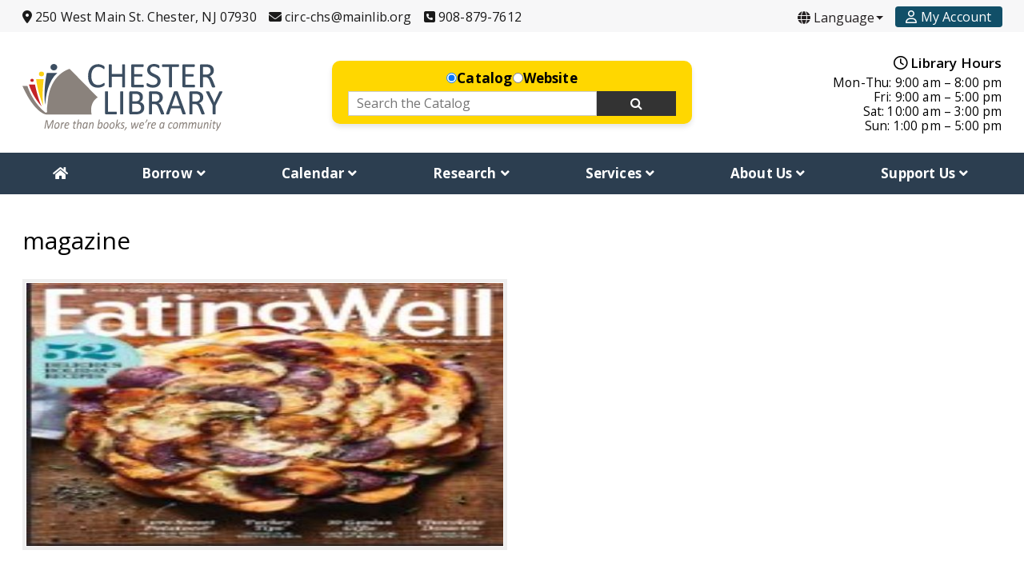

--- FILE ---
content_type: text/html; charset=UTF-8
request_url: https://chesterlib.org/magazine/
body_size: 14340
content:
<!doctype html>
<html dir="ltr" lang="en-US" class="
">
<head>
<meta charset="utf-8">
<meta name="viewport" content="width=device-width, initial-scale=1">
<link href="https://fonts.googleapis.com/css?family=Open+Sans:300,300i,400,400i,600,600i,700,700i" rel="stylesheet">
<link href="https://cdn.jsdelivr.net/npm/bootstrap@5.3.5/dist/css/bootstrap.min.css" rel="stylesheet" integrity="sha384-SgOJa3DmI69IUzQ2PVdRZhwQ+dy64/BUtbMJw1MZ8t5HZApcHrRKUc4W0kG879m7" crossorigin="anonymous">
<link rel="stylesheet" href="https://chesterlib.org/wp-content/themes/cl/assets/css/site-min.css?ver=2.1d1766490049">
<link rel="icon" href="https://chesterlib.org/wp-content/themes/cl/assets/images/favicon.ico" type="image/x-icon"/>
<link href="//cdnjs.cloudflare.com/ajax/libs/font-awesome/4.7.0/css/font-awesome.min.css" rel="stylesheet">
<title>magazine | Chester Library</title>

		<!-- All in One SEO 4.9.2 - aioseo.com -->
	<meta name="robots" content="max-image-preview:large" />
	<meta name="author" content="maryannburden"/>
	<link rel="canonical" href="https://chesterlib.org/magazine/" />
	<meta name="generator" content="All in One SEO (AIOSEO) 4.9.2" />
		<script type="application/ld+json" class="aioseo-schema">
			{"@context":"https:\/\/schema.org","@graph":[{"@type":"BreadcrumbList","@id":"https:\/\/chesterlib.org\/magazine\/#breadcrumblist","itemListElement":[{"@type":"ListItem","@id":"https:\/\/chesterlib.org#listItem","position":1,"name":"Home","item":"https:\/\/chesterlib.org","nextItem":{"@type":"ListItem","@id":"https:\/\/chesterlib.org\/magazine\/#listItem","name":"magazine"}},{"@type":"ListItem","@id":"https:\/\/chesterlib.org\/magazine\/#listItem","position":2,"name":"magazine","previousItem":{"@type":"ListItem","@id":"https:\/\/chesterlib.org#listItem","name":"Home"}}]},{"@type":"ItemPage","@id":"https:\/\/chesterlib.org\/magazine\/#itempage","url":"https:\/\/chesterlib.org\/magazine\/","name":"magazine | Chester Library","inLanguage":"en-US","isPartOf":{"@id":"https:\/\/chesterlib.org\/#website"},"breadcrumb":{"@id":"https:\/\/chesterlib.org\/magazine\/#breadcrumblist"},"author":{"@id":"https:\/\/chesterlib.org\/author\/maryannburden\/#author"},"creator":{"@id":"https:\/\/chesterlib.org\/author\/maryannburden\/#author"},"datePublished":"2020-03-18T13:00:41-04:00","dateModified":"2020-03-18T13:00:41-04:00"},{"@type":"Organization","@id":"https:\/\/chesterlib.org\/#organization","name":"Chester Library","description":"More than books, we're a community","url":"https:\/\/chesterlib.org\/","telephone":"+19088797612","logo":{"@type":"ImageObject","url":"https:\/\/chesterlib.org\/wp-content\/uploads\/2020\/04\/chester-lib-logo.svg","@id":"https:\/\/chesterlib.org\/magazine\/#organizationLogo","width":412,"height":137},"image":{"@id":"https:\/\/chesterlib.org\/magazine\/#organizationLogo"},"sameAs":["https:\/\/www.facebook.com\/ChesterLibrary","https:\/\/www.instagram.com\/chester_library\/","https:\/\/www.youtube.com\/channel\/UCsloAdhXJhmY8qFxm6cWSag"]},{"@type":"Person","@id":"https:\/\/chesterlib.org\/author\/maryannburden\/#author","url":"https:\/\/chesterlib.org\/author\/maryannburden\/","name":"maryannburden"},{"@type":"WebSite","@id":"https:\/\/chesterlib.org\/#website","url":"https:\/\/chesterlib.org\/","name":"Chester Library","description":"More than books, we're a community","inLanguage":"en-US","publisher":{"@id":"https:\/\/chesterlib.org\/#organization"}}]}
		</script>
		<!-- All in One SEO -->

<link rel='dns-prefetch' href='//www.google.com' />
<style id='wp-img-auto-sizes-contain-inline-css' type='text/css'>
img:is([sizes=auto i],[sizes^="auto," i]){contain-intrinsic-size:3000px 1500px}
/*# sourceURL=wp-img-auto-sizes-contain-inline-css */
</style>
<link rel='stylesheet' id='gtranslate-style-css' href='https://chesterlib.org/wp-content/plugins/gtranslate/gtranslate-style24.css?ver=10d2a680790b9ad8ef0dffb9f7c8c3f3' type='text/css' media='all' />
<style id='wp-block-library-inline-css' type='text/css'>
:root{--wp-block-synced-color:#7a00df;--wp-block-synced-color--rgb:122,0,223;--wp-bound-block-color:var(--wp-block-synced-color);--wp-editor-canvas-background:#ddd;--wp-admin-theme-color:#007cba;--wp-admin-theme-color--rgb:0,124,186;--wp-admin-theme-color-darker-10:#006ba1;--wp-admin-theme-color-darker-10--rgb:0,107,160.5;--wp-admin-theme-color-darker-20:#005a87;--wp-admin-theme-color-darker-20--rgb:0,90,135;--wp-admin-border-width-focus:2px}@media (min-resolution:192dpi){:root{--wp-admin-border-width-focus:1.5px}}.wp-element-button{cursor:pointer}:root .has-very-light-gray-background-color{background-color:#eee}:root .has-very-dark-gray-background-color{background-color:#313131}:root .has-very-light-gray-color{color:#eee}:root .has-very-dark-gray-color{color:#313131}:root .has-vivid-green-cyan-to-vivid-cyan-blue-gradient-background{background:linear-gradient(135deg,#00d084,#0693e3)}:root .has-purple-crush-gradient-background{background:linear-gradient(135deg,#34e2e4,#4721fb 50%,#ab1dfe)}:root .has-hazy-dawn-gradient-background{background:linear-gradient(135deg,#faaca8,#dad0ec)}:root .has-subdued-olive-gradient-background{background:linear-gradient(135deg,#fafae1,#67a671)}:root .has-atomic-cream-gradient-background{background:linear-gradient(135deg,#fdd79a,#004a59)}:root .has-nightshade-gradient-background{background:linear-gradient(135deg,#330968,#31cdcf)}:root .has-midnight-gradient-background{background:linear-gradient(135deg,#020381,#2874fc)}:root{--wp--preset--font-size--normal:16px;--wp--preset--font-size--huge:42px}.has-regular-font-size{font-size:1em}.has-larger-font-size{font-size:2.625em}.has-normal-font-size{font-size:var(--wp--preset--font-size--normal)}.has-huge-font-size{font-size:var(--wp--preset--font-size--huge)}.has-text-align-center{text-align:center}.has-text-align-left{text-align:left}.has-text-align-right{text-align:right}.has-fit-text{white-space:nowrap!important}#end-resizable-editor-section{display:none}.aligncenter{clear:both}.items-justified-left{justify-content:flex-start}.items-justified-center{justify-content:center}.items-justified-right{justify-content:flex-end}.items-justified-space-between{justify-content:space-between}.screen-reader-text{border:0;clip-path:inset(50%);height:1px;margin:-1px;overflow:hidden;padding:0;position:absolute;width:1px;word-wrap:normal!important}.screen-reader-text:focus{background-color:#ddd;clip-path:none;color:#444;display:block;font-size:1em;height:auto;left:5px;line-height:normal;padding:15px 23px 14px;text-decoration:none;top:5px;width:auto;z-index:100000}html :where(.has-border-color){border-style:solid}html :where([style*=border-top-color]){border-top-style:solid}html :where([style*=border-right-color]){border-right-style:solid}html :where([style*=border-bottom-color]){border-bottom-style:solid}html :where([style*=border-left-color]){border-left-style:solid}html :where([style*=border-width]){border-style:solid}html :where([style*=border-top-width]){border-top-style:solid}html :where([style*=border-right-width]){border-right-style:solid}html :where([style*=border-bottom-width]){border-bottom-style:solid}html :where([style*=border-left-width]){border-left-style:solid}html :where(img[class*=wp-image-]){height:auto;max-width:100%}:where(figure){margin:0 0 1em}html :where(.is-position-sticky){--wp-admin--admin-bar--position-offset:var(--wp-admin--admin-bar--height,0px)}@media screen and (max-width:600px){html :where(.is-position-sticky){--wp-admin--admin-bar--position-offset:0px}}

/*# sourceURL=wp-block-library-inline-css */
</style><style id='global-styles-inline-css' type='text/css'>
:root{--wp--preset--aspect-ratio--square: 1;--wp--preset--aspect-ratio--4-3: 4/3;--wp--preset--aspect-ratio--3-4: 3/4;--wp--preset--aspect-ratio--3-2: 3/2;--wp--preset--aspect-ratio--2-3: 2/3;--wp--preset--aspect-ratio--16-9: 16/9;--wp--preset--aspect-ratio--9-16: 9/16;--wp--preset--color--black: #000000;--wp--preset--color--cyan-bluish-gray: #abb8c3;--wp--preset--color--white: #ffffff;--wp--preset--color--pale-pink: #f78da7;--wp--preset--color--vivid-red: #cf2e2e;--wp--preset--color--luminous-vivid-orange: #ff6900;--wp--preset--color--luminous-vivid-amber: #fcb900;--wp--preset--color--light-green-cyan: #7bdcb5;--wp--preset--color--vivid-green-cyan: #00d084;--wp--preset--color--pale-cyan-blue: #8ed1fc;--wp--preset--color--vivid-cyan-blue: #0693e3;--wp--preset--color--vivid-purple: #9b51e0;--wp--preset--gradient--vivid-cyan-blue-to-vivid-purple: linear-gradient(135deg,rgb(6,147,227) 0%,rgb(155,81,224) 100%);--wp--preset--gradient--light-green-cyan-to-vivid-green-cyan: linear-gradient(135deg,rgb(122,220,180) 0%,rgb(0,208,130) 100%);--wp--preset--gradient--luminous-vivid-amber-to-luminous-vivid-orange: linear-gradient(135deg,rgb(252,185,0) 0%,rgb(255,105,0) 100%);--wp--preset--gradient--luminous-vivid-orange-to-vivid-red: linear-gradient(135deg,rgb(255,105,0) 0%,rgb(207,46,46) 100%);--wp--preset--gradient--very-light-gray-to-cyan-bluish-gray: linear-gradient(135deg,rgb(238,238,238) 0%,rgb(169,184,195) 100%);--wp--preset--gradient--cool-to-warm-spectrum: linear-gradient(135deg,rgb(74,234,220) 0%,rgb(151,120,209) 20%,rgb(207,42,186) 40%,rgb(238,44,130) 60%,rgb(251,105,98) 80%,rgb(254,248,76) 100%);--wp--preset--gradient--blush-light-purple: linear-gradient(135deg,rgb(255,206,236) 0%,rgb(152,150,240) 100%);--wp--preset--gradient--blush-bordeaux: linear-gradient(135deg,rgb(254,205,165) 0%,rgb(254,45,45) 50%,rgb(107,0,62) 100%);--wp--preset--gradient--luminous-dusk: linear-gradient(135deg,rgb(255,203,112) 0%,rgb(199,81,192) 50%,rgb(65,88,208) 100%);--wp--preset--gradient--pale-ocean: linear-gradient(135deg,rgb(255,245,203) 0%,rgb(182,227,212) 50%,rgb(51,167,181) 100%);--wp--preset--gradient--electric-grass: linear-gradient(135deg,rgb(202,248,128) 0%,rgb(113,206,126) 100%);--wp--preset--gradient--midnight: linear-gradient(135deg,rgb(2,3,129) 0%,rgb(40,116,252) 100%);--wp--preset--font-size--small: 13px;--wp--preset--font-size--medium: 20px;--wp--preset--font-size--large: 36px;--wp--preset--font-size--x-large: 42px;--wp--preset--spacing--20: 0.44rem;--wp--preset--spacing--30: 0.67rem;--wp--preset--spacing--40: 1rem;--wp--preset--spacing--50: 1.5rem;--wp--preset--spacing--60: 2.25rem;--wp--preset--spacing--70: 3.38rem;--wp--preset--spacing--80: 5.06rem;--wp--preset--shadow--natural: 6px 6px 9px rgba(0, 0, 0, 0.2);--wp--preset--shadow--deep: 12px 12px 50px rgba(0, 0, 0, 0.4);--wp--preset--shadow--sharp: 6px 6px 0px rgba(0, 0, 0, 0.2);--wp--preset--shadow--outlined: 6px 6px 0px -3px rgb(255, 255, 255), 6px 6px rgb(0, 0, 0);--wp--preset--shadow--crisp: 6px 6px 0px rgb(0, 0, 0);}:where(.is-layout-flex){gap: 0.5em;}:where(.is-layout-grid){gap: 0.5em;}body .is-layout-flex{display: flex;}.is-layout-flex{flex-wrap: wrap;align-items: center;}.is-layout-flex > :is(*, div){margin: 0;}body .is-layout-grid{display: grid;}.is-layout-grid > :is(*, div){margin: 0;}:where(.wp-block-columns.is-layout-flex){gap: 2em;}:where(.wp-block-columns.is-layout-grid){gap: 2em;}:where(.wp-block-post-template.is-layout-flex){gap: 1.25em;}:where(.wp-block-post-template.is-layout-grid){gap: 1.25em;}.has-black-color{color: var(--wp--preset--color--black) !important;}.has-cyan-bluish-gray-color{color: var(--wp--preset--color--cyan-bluish-gray) !important;}.has-white-color{color: var(--wp--preset--color--white) !important;}.has-pale-pink-color{color: var(--wp--preset--color--pale-pink) !important;}.has-vivid-red-color{color: var(--wp--preset--color--vivid-red) !important;}.has-luminous-vivid-orange-color{color: var(--wp--preset--color--luminous-vivid-orange) !important;}.has-luminous-vivid-amber-color{color: var(--wp--preset--color--luminous-vivid-amber) !important;}.has-light-green-cyan-color{color: var(--wp--preset--color--light-green-cyan) !important;}.has-vivid-green-cyan-color{color: var(--wp--preset--color--vivid-green-cyan) !important;}.has-pale-cyan-blue-color{color: var(--wp--preset--color--pale-cyan-blue) !important;}.has-vivid-cyan-blue-color{color: var(--wp--preset--color--vivid-cyan-blue) !important;}.has-vivid-purple-color{color: var(--wp--preset--color--vivid-purple) !important;}.has-black-background-color{background-color: var(--wp--preset--color--black) !important;}.has-cyan-bluish-gray-background-color{background-color: var(--wp--preset--color--cyan-bluish-gray) !important;}.has-white-background-color{background-color: var(--wp--preset--color--white) !important;}.has-pale-pink-background-color{background-color: var(--wp--preset--color--pale-pink) !important;}.has-vivid-red-background-color{background-color: var(--wp--preset--color--vivid-red) !important;}.has-luminous-vivid-orange-background-color{background-color: var(--wp--preset--color--luminous-vivid-orange) !important;}.has-luminous-vivid-amber-background-color{background-color: var(--wp--preset--color--luminous-vivid-amber) !important;}.has-light-green-cyan-background-color{background-color: var(--wp--preset--color--light-green-cyan) !important;}.has-vivid-green-cyan-background-color{background-color: var(--wp--preset--color--vivid-green-cyan) !important;}.has-pale-cyan-blue-background-color{background-color: var(--wp--preset--color--pale-cyan-blue) !important;}.has-vivid-cyan-blue-background-color{background-color: var(--wp--preset--color--vivid-cyan-blue) !important;}.has-vivid-purple-background-color{background-color: var(--wp--preset--color--vivid-purple) !important;}.has-black-border-color{border-color: var(--wp--preset--color--black) !important;}.has-cyan-bluish-gray-border-color{border-color: var(--wp--preset--color--cyan-bluish-gray) !important;}.has-white-border-color{border-color: var(--wp--preset--color--white) !important;}.has-pale-pink-border-color{border-color: var(--wp--preset--color--pale-pink) !important;}.has-vivid-red-border-color{border-color: var(--wp--preset--color--vivid-red) !important;}.has-luminous-vivid-orange-border-color{border-color: var(--wp--preset--color--luminous-vivid-orange) !important;}.has-luminous-vivid-amber-border-color{border-color: var(--wp--preset--color--luminous-vivid-amber) !important;}.has-light-green-cyan-border-color{border-color: var(--wp--preset--color--light-green-cyan) !important;}.has-vivid-green-cyan-border-color{border-color: var(--wp--preset--color--vivid-green-cyan) !important;}.has-pale-cyan-blue-border-color{border-color: var(--wp--preset--color--pale-cyan-blue) !important;}.has-vivid-cyan-blue-border-color{border-color: var(--wp--preset--color--vivid-cyan-blue) !important;}.has-vivid-purple-border-color{border-color: var(--wp--preset--color--vivid-purple) !important;}.has-vivid-cyan-blue-to-vivid-purple-gradient-background{background: var(--wp--preset--gradient--vivid-cyan-blue-to-vivid-purple) !important;}.has-light-green-cyan-to-vivid-green-cyan-gradient-background{background: var(--wp--preset--gradient--light-green-cyan-to-vivid-green-cyan) !important;}.has-luminous-vivid-amber-to-luminous-vivid-orange-gradient-background{background: var(--wp--preset--gradient--luminous-vivid-amber-to-luminous-vivid-orange) !important;}.has-luminous-vivid-orange-to-vivid-red-gradient-background{background: var(--wp--preset--gradient--luminous-vivid-orange-to-vivid-red) !important;}.has-very-light-gray-to-cyan-bluish-gray-gradient-background{background: var(--wp--preset--gradient--very-light-gray-to-cyan-bluish-gray) !important;}.has-cool-to-warm-spectrum-gradient-background{background: var(--wp--preset--gradient--cool-to-warm-spectrum) !important;}.has-blush-light-purple-gradient-background{background: var(--wp--preset--gradient--blush-light-purple) !important;}.has-blush-bordeaux-gradient-background{background: var(--wp--preset--gradient--blush-bordeaux) !important;}.has-luminous-dusk-gradient-background{background: var(--wp--preset--gradient--luminous-dusk) !important;}.has-pale-ocean-gradient-background{background: var(--wp--preset--gradient--pale-ocean) !important;}.has-electric-grass-gradient-background{background: var(--wp--preset--gradient--electric-grass) !important;}.has-midnight-gradient-background{background: var(--wp--preset--gradient--midnight) !important;}.has-small-font-size{font-size: var(--wp--preset--font-size--small) !important;}.has-medium-font-size{font-size: var(--wp--preset--font-size--medium) !important;}.has-large-font-size{font-size: var(--wp--preset--font-size--large) !important;}.has-x-large-font-size{font-size: var(--wp--preset--font-size--x-large) !important;}
/*# sourceURL=global-styles-inline-css */
</style>

<style id='classic-theme-styles-inline-css' type='text/css'>
/*! This file is auto-generated */
.wp-block-button__link{color:#fff;background-color:#32373c;border-radius:9999px;box-shadow:none;text-decoration:none;padding:calc(.667em + 2px) calc(1.333em + 2px);font-size:1.125em}.wp-block-file__button{background:#32373c;color:#fff;text-decoration:none}
/*# sourceURL=/wp-includes/css/classic-themes.min.css */
</style>
<link rel='stylesheet' id='library_bookshelves-frontend-css' href='https://chesterlib.org/wp-content/plugins/library-bookshelves/css/bookshelves.css?ver=10d2a680790b9ad8ef0dffb9f7c8c3f3' type='text/css' media='all' />
<style id='library_bookshelves-frontend-inline-css' type='text/css'>
.bookshelf {
	margin-top: 0px;
	margin-left: auto;
	margin-right: auto;
	margin-bottom: 30px;
}

.bookshelf .slick-slide img {
	border-radius: 0px;
	vertical-align: bottom;	
	box-shadow: 0px 0px 0px 0px #000000;
}
.bookshelf .overlay, .bookshelf .overlay-grid {
	color: #FFFFFF;
	background-color: rgba( 0, 0, 0, 0.8);
	border-radius: 0px;
}

.bookshelf .slick-slide p {
	color: #000000;
	font-size: 100%;
	-webkit-line-clamp: 2;
}

.bookshelf .slick-arrow::before {
	color: #000000;
	font-size: 20px;
}

.bookshelf .slick-prev {
	left: -25px !important;
}

.bookshelf .slick-next {
	right: -25px !important;
}

.bookshelf .slick-dots {
	bottom: -25px !important;
}

.bookshelf .slick-dots li button::before, .bookshelf .slick-dots li.slick-active button::before {
	color: #000000
}
/*# sourceURL=library_bookshelves-frontend-inline-css */
</style>
<link rel='stylesheet' id='library_bookshelves-slick-css' href='https://chesterlib.org/wp-content/plugins/library-bookshelves/slick/slick.css?ver=10d2a680790b9ad8ef0dffb9f7c8c3f3' type='text/css' media='all' />
<link rel='stylesheet' id='library_bookshelves-slick-theme-css' href='https://chesterlib.org/wp-content/plugins/library-bookshelves/slick/slick-theme.css?ver=5.11' type='text/css' media='all' />
<link rel='stylesheet' id='ubermenu-css' href='https://chesterlib.org/wp-content/plugins/ubermenu/pro/assets/css/ubermenu.min.css?ver=3.8.5' type='text/css' media='all' />
<link rel='stylesheet' id='ubermenu-grey-white-css' href='https://chesterlib.org/wp-content/plugins/ubermenu/assets/css/skins/blackwhite.css?ver=10d2a680790b9ad8ef0dffb9f7c8c3f3' type='text/css' media='all' />
<link rel='stylesheet' id='ubermenu-font-awesome-all-css' href='https://chesterlib.org/wp-content/plugins/ubermenu/assets/fontawesome/css/all.min.css?ver=10d2a680790b9ad8ef0dffb9f7c8c3f3' type='text/css' media='all' />
<link rel='stylesheet' id='amr-ical-events-list-css' href='https://chesterlib.org/wp-content/plugins/amr-ical-events-list/css/icallist2017.css?ver=1' type='text/css' media='all' />
<link rel='stylesheet' id='amr-ical-events-list_print-css' href='https://chesterlib.org/wp-content/plugins/amr-ical-events-list/css/icalprint.css?ver=1' type='text/css' media='print' />
<link rel='stylesheet' id='dashicons-css' href='https://chesterlib.org/wp-includes/css/dashicons.min.css?ver=10d2a680790b9ad8ef0dffb9f7c8c3f3' type='text/css' media='all' />
<script type="text/javascript" src="https://chesterlib.org/wp-includes/js/jquery/jquery.min.js?ver=3.7.1" id="jquery-core-js"></script>
<script type="text/javascript" src="https://chesterlib.org/wp-includes/js/jquery/jquery-migrate.min.js?ver=3.4.1" id="jquery-migrate-js"></script>
<style id="ubermenu-custom-generated-css">
/** Font Awesome 4 Compatibility **/
.fa{font-style:normal;font-variant:normal;font-weight:normal;font-family:FontAwesome;}

/* Status: Loaded from Transient */

</style><script async src="https://www.googletagmanager.com/gtag/js?id=G-9T3TFTS7K3"></script> 
<script>
  window.dataLayer = window.dataLayer || [];
  function gtag(){dataLayer.push(arguments);}
  gtag('js', new Date());
  gtag('config', 'G-9T3TFTS7K3');
	 gtag('config', 'G-268G3XPLRW');
	 gtag('config', 'G-MSQFXNLVBD');
</script> 
<script type="text/javascript">
    (function(c,l,a,r,i,t,y){
        c[a]=c[a]||function(){(c[a].q=c[a].q||[]).push(arguments)};
        t=l.createElement(r);t.async=1;t.src="https://www.clarity.ms/tag/"+i;
        y=l.getElementsByTagName(r)[0];y.parentNode.insertBefore(t,y);
    })(window, document, "clarity", "script", "ihcrzoeele");
</script> 
<!-- Hotjar Tracking Code for https://chesterlib.org/ --> 
<script>
    (function(h,o,t,j,a,r){
        h.hj=h.hj||function(){(h.hj.q=h.hj.q||[]).push(arguments)};
        h._hjSettings={hjid:2643840,hjsv:6};
        a=o.getElementsByTagName('head')[0];
        r=o.createElement('script');r.async=1;
        r.src=t+h._hjSettings.hjid+j+h._hjSettings.hjsv;
        a.appendChild(r);
    })(window,document,'https://static.hotjar.com/c/hotjar-','.js?sv=');
</script> 
<script type="text/javascript" src="https://s3.amazonaws.com/ai-assets/support/iframeResizer.min.js"></script>
</head>

<body class="attachment wp-singular attachment-template-default single single-attachment postid-1106 attachmentid-1106 attachment-jpeg wp-theme-cl fullwidth">
<div id="wrap">
<header id="site-top" class="header site-header">
 <div class="top-bar">
  <div class="container">
   <div class="row">
    <div class="col-12">
     <div class="d-flex align-items-center top-address ps-0 pe-0 justify-content-between">
            <div class="dropdown lib-info lib-address">
       <button class="btn btn-tertiary dropdown-toggle site-address" type="button" id="dropdownButton2" data-bs-toggle="dropdown" aria-expanded="false" aria-label="Location"> <i class="fa-solid fa-location-dot"></i> </button>
       <div class="dropdown-menu"> <a href="https://goo.gl/maps/2AZwGV2kxhTUXvtr9"> <i class="fa-solid fa-location-dot"></i> <span class="span-text">250 West Main St. Chester, NJ 07930</span> </a> </div>
      </div>
      <div class="dropdown lib-info lib-email">
       <button class="btn btn-tertiary dropdown-toggle site-email" type="button" id="dropdownButton2" data-bs-toggle="dropdown" aria-expanded="false" aria-label="Email"> <i class="fa-solid fa-envelope" aria-hidden="true"></i> </button>
       <div class="dropdown-menu"> <a class="mail-icon" href="mailto:circ-chs@mainlib.org" rel="noopener"> <i class="fa-solid fa-envelope" aria-hidden="true"></i> <span class="span-text">circ-chs@mainlib.org</span> </a> </div>
      </div>
      <div class="dropdown lib-info lib-phone">
       <button class="btn btn-tertiary dropdown-toggle site-phone" type="button" id="dropdownButton2" data-bs-toggle="dropdown" aria-expanded="false" aria-label="Phone"> <i class="fa-solid fa-square-phone" aria-hidden="true"></i> </button>
       <div class="dropdown-menu"> <a class="tel phone-icon" href="tel:+1-908-879-7612 "> <i class="fa-solid fa-square-phone" aria-hidden="true"></i> <span class="span-text">908-879-7612 </span> </a> </div>
      </div>
            <div class="lib-hours lib-info d-block d-lg-none"> <a class="btn btn-tertiary open-hours" href="https://chesterlib.org/about-us/#Hours-Holiday-Closings" aria-label="Hours"> <i class="fa-regular fa-clock"></i></a> </div>
                  <div class="dropdown lib-info lib-language ms-md-auto">
       <button class="btn btn-tertiary dropdown-toggle site-language" type="button" id="dropdownButton1" data-bs-toggle="dropdown" aria-expanded="false"><i class="fa-regular fa-globe d-inline" aria-hidden="true"></i> <span>Language </span></button>
       <div class="dropdown-menu"><!-- GTranslate: https://gtranslate.io/ -->
 <select onchange="doGTranslate(this);" class="notranslate" id="gtranslate_selector" aria-label="Website Language Selector"><option value="en|en">English</option><option value="en|zh-CN">Chinese</option><option value="en|fr">French</option><option value="en|de">German</option><option value="en|it">Italian</option><option value="en|ja">Japanese</option><option value="en|ko">Korean</option><option value="en|pt">Portuguese</option><option value="en|es">Spanish</option></select><style>div.skiptranslate,#google_translate_element2{display:none!important;}body{top:0!important;}</style>
<div id="google_translate_element2"></div>
<script>function googleTranslateElementInit2() {new google.translate.TranslateElement({pageLanguage: 'en',autoDisplay: false}, 'google_translate_element2');}if(!window.gt_translate_script){window.gt_translate_script=document.createElement('script');gt_translate_script.src='https://translate.google.com/translate_a/element.js?cb=googleTranslateElementInit2';document.body.appendChild(gt_translate_script);}</script>

<script>
function GTranslateGetCurrentLang() {var keyValue = document['cookie'].match('(^|;) ?googtrans=([^;]*)(;|$)');return keyValue ? keyValue[2].split('/')[2] : null;}
function GTranslateFireEvent(element,event){try{if(document.createEventObject){var evt=document.createEventObject();element.fireEvent('on'+event,evt)}else{var evt=document.createEvent('HTMLEvents');evt.initEvent(event,true,true);element.dispatchEvent(evt)}}catch(e){}}
function doGTranslate(lang_pair){if(lang_pair.value)lang_pair=lang_pair.value;if(lang_pair=='')return;var lang=lang_pair.split('|')[1];if(GTranslateGetCurrentLang() == null && lang == lang_pair.split('|')[0])return;if(typeof ga=='function'){ga('send', 'event', 'GTranslate', lang, location.hostname+location.pathname+location.search);}var teCombo;var sel=document.getElementsByTagName('select');for(var i=0;i<sel.length;i++)if(sel[i].className.indexOf('goog-te-combo')!=-1){teCombo=sel[i];break;}if(document.getElementById('google_translate_element2')==null||document.getElementById('google_translate_element2').innerHTML.length==0||teCombo.length==0||teCombo.innerHTML.length==0){setTimeout(function(){doGTranslate(lang_pair)},500)}else{teCombo.value=lang;GTranslateFireEvent(teCombo,'change');GTranslateFireEvent(teCombo,'change')}}
</script>
 </div>
      </div>
                        <div class="lib-info lib-account "><a aria-label="Account" class="btn btn-primary my-account" href="https://chester.aspendiscovery.org/MyAccount/Home"> <i class="fa-regular fa-user"></i> <span class="text"> My Account </span> </a></div>
           </div>
    </div>
   </div>
  </div>
 </div>
 <section id="site-top" class="header site-header">
  <div class="container">
   <div class="center-header">
    <div class="row align-items-center">
     <div class="col-sm-4 col-md-3 col-lg-4 col-xl-3 text-center text-md-start">
      <div class="toplogo"> <a aria-label="Click to go to the Home Page" href="https://chesterlib.org/">
              <img src="https://chesterlib.org/wp-content/themes/cl/assets/images/chester-lib-logo.svg" alt="Chester Library">
              </a> </div>
     </div>
     <div class="col-sm-8 col-md-9 col-lg-5 col-xl-6 text-center">
      <form id="customSearchForm" role="search" name="customCatalogSearch" method="get" class="custom-searchform mt-4 mt-sm-0">
 <div class="custom-site-search">
  <fieldset>
   <legend class="visually-hidden">Select Search Type</legend>
   <div class="custom-search-options">
    <label for="customSearchCatalog">
     <input class="custom-radio click1" type="radio" value="catalog" name="searchtype" id="customSearchCatalog" checked="">
     <span>Catalog</span> </label>
    <label for="customSearchWebsite">
     <input class="custom-radio click2" type="radio" value="website" name="searchtype" id="customSearchWebsite">
     <span>Website</span> </label>
   </div>
  </fieldset>
  <div class="row">
   <div class="col-10 col-md-9 pe-0">
    <label id="customKeywordLabel" class="sr-only" for="customQuery">Enter Search Term</label>
    <input class="custom-inputfield" type="text" name="query" id="q" aria-labelledby="customKeywordLabel" placeholder="Search the Catalog">
   </div>
   <div class="col-2 col-md-3 ps-0">
    <button type="submit" class="custom-search-button" aria-label="Search Now"> <i class="fa fa-search" aria-hidden="true"></i> </button>
   </div>
  </div>
 </div>
</form>
     </div>
     <div class="col-lg-3 col-xl-3 text-center text-md-end d-none d-lg-block">
      <div class="header-hours d-none d-lg-block"> <a class="h-title" href="https://chesterlib.org/about-us/#Hours-Holiday-Closings" aria-label="Hours"> <i class="fa-regular fa-clock"></i> Library Hours</a>
       <div>Mon-Thu: 9:00 am – 8:00 pm<br />
Fri: 9:00 am – 5:00 pm<br />
Sat: 10:00 am – 3:00 pm<br />
Sun: 1:00 pm – 5:00 pm </div>
      </div>
     </div>
    </div>
   </div>
  </div>
 </section>
</header>
<div class="site-navigation sticky-lg-top" role="navigation" aria-label="Main Navigation">
 <div class="container">
  <div class="row">
   <div class="col-12 acc-nav-container">
    
<!-- UberMenu [Configuration:main] [Theme Loc:] [Integration:api] -->
<button class="ubermenu-responsive-toggle ubermenu-responsive-toggle-main ubermenu-skin-grey-white ubermenu-loc- ubermenu-responsive-toggle-content-align-center ubermenu-responsive-toggle-align-full " tabindex="0" data-ubermenu-target="ubermenu-main-26"   aria-label="Toggle Menu"><i class="fas fa-bars" ></i>Menu</button><nav id="ubermenu-main-26" class="ubermenu ubermenu-nojs ubermenu-main ubermenu-menu-26 ubermenu-responsive ubermenu-responsive-single-column ubermenu-responsive-single-column-subs ubermenu-responsive-default ubermenu-mobile-accordion ubermenu-mobile-accordion-single ubermenu-responsive-collapse ubermenu-horizontal ubermenu-transition-shift ubermenu-trigger-hover_intent ubermenu-skin-grey-white  ubermenu-bar-align-full ubermenu-items-align-flex ubermenu-bound ubermenu-disable-submenu-scroll ubermenu-sub-indicators ubermenu-retractors-responsive ubermenu-submenu-indicator-closes"><ul id="ubermenu-nav-main-26" class="ubermenu-nav" data-title="Menu"><li class="ubermenu-item ubermenu-item-type-post_type ubermenu-item-object-page ubermenu-item-home ubermenu-item-6866 ubermenu-item-level-0 ubermenu-column ubermenu-column-auto" ><a class="ubermenu-target ubermenu-target-with-icon ubermenu-item-layout-default ubermenu-item-layout-icon_left ubermenu-item-notext" href="https://chesterlib.org/" tabindex="0"><i class="ubermenu-icon fas fa-home"  title="Home"></i></a></li><li class="ubermenu-item ubermenu-item-type-custom ubermenu-item-object-custom ubermenu-item-has-children ubermenu-item-6832 ubermenu-item-level-0 ubermenu-column ubermenu-column-auto ubermenu-has-submenu-drop ubermenu-has-submenu-mega" ><a class="ubermenu-target ubermenu-item-layout-default ubermenu-item-layout-text_only" href="#" tabindex="0"><span class="ubermenu-target-title ubermenu-target-text">Borrow</span><i class='ubermenu-sub-indicator fas fa-angle-down'></i></a><ul  class="ubermenu-submenu ubermenu-submenu-id-6832 ubermenu-submenu-type-auto ubermenu-submenu-type-mega ubermenu-submenu-drop ubermenu-submenu-align-full_width ubermenu-autoclear"  ><li class="ubermenu-item ubermenu-item-type-custom ubermenu-item-object-custom ubermenu-item-has-children ubermenu-item-6841 ubermenu-item-auto ubermenu-item-header ubermenu-item-level-1 ubermenu-column ubermenu-column-1-5 ubermenu-has-submenu-stack" ><ul  class="ubermenu-submenu ubermenu-submenu-id-6841 ubermenu-submenu-type-auto ubermenu-submenu-type-stack"  ><li class="ubermenu-item ubermenu-item-type-custom ubermenu-item-object-custom ubermenu-item-has-children ubermenu-item-6874 ubermenu-item-auto ubermenu-item-normal ubermenu-item-level-2 ubermenu-column ubermenu-column-auto ubermenu-has-submenu-stack" ><ul  class="ubermenu-submenu ubermenu-submenu-id-6874 ubermenu-submenu-type-auto ubermenu-submenu-type-stack"  ><li class="linkmyaccount ubermenu-item ubermenu-item-type-custom ubermenu-item-object-custom ubermenu-item-6844 ubermenu-item-auto ubermenu-item-normal ubermenu-item-level-3 ubermenu-column ubermenu-column-auto" ><a class="ubermenu-target ubermenu-item-layout-default ubermenu-item-layout-text_only" href="https://chester.aspendiscovery.org/MyAccount/Home"><span class="ubermenu-target-title ubermenu-target-text">My Account</span></a></li><li class="ubermenu-item ubermenu-item-type-custom ubermenu-item-object-custom ubermenu-item-6845 ubermenu-item-auto ubermenu-item-normal ubermenu-item-level-3 ubermenu-column ubermenu-column-auto" ><a class="ubermenu-target ubermenu-item-layout-default ubermenu-item-layout-text_only" href="https://chester.aspendiscovery.org/"><span class="ubermenu-target-title ubermenu-target-text">Search Catalog</span></a></li></ul></li><li class="ubermenu-item ubermenu-item-type-custom ubermenu-item-object-custom ubermenu-item-has-children ubermenu-item-6847 ubermenu-item-auto ubermenu-item-normal ubermenu-item-level-2 ubermenu-column ubermenu-column-auto ubermenu-has-submenu-stack" ><span class="ubermenu-target ubermenu-item-layout-default ubermenu-item-layout-text_only menutitle"><span class="ubermenu-target-title ubermenu-target-text">Audio Books</span></span><ul  class="ubermenu-submenu ubermenu-submenu-id-6847 ubermenu-submenu-type-auto ubermenu-submenu-type-stack"  ><li class="ubermenu-item ubermenu-item-type-custom ubermenu-item-object-custom ubermenu-item-6854 ubermenu-item-auto ubermenu-item-normal ubermenu-item-level-3 ubermenu-column ubermenu-column-auto" ><a class="ubermenu-target ubermenu-item-layout-default ubermenu-item-layout-text_only" href="https://libbyapp.com/library/mainlib"><span class="ubermenu-target-title ubermenu-target-text">Libby</span></a></li><li class="ubermenu-item ubermenu-item-type-custom ubermenu-item-object-custom ubermenu-item-6855 ubermenu-item-auto ubermenu-item-normal ubermenu-item-level-3 ubermenu-column ubermenu-column-auto" ><a class="ubermenu-target ubermenu-item-layout-default ubermenu-item-layout-text_only" href="https://thepalaceproject.org/"><span class="ubermenu-target-title ubermenu-target-text">Palace</span></a></li><li class="ubermenu-item ubermenu-item-type-custom ubermenu-item-object-custom ubermenu-item-6856 ubermenu-item-auto ubermenu-item-normal ubermenu-item-level-3 ubermenu-column ubermenu-column-auto" ><a class="ubermenu-target ubermenu-item-layout-default ubermenu-item-layout-text_only" href="http://www.hoopladigital.com/"><span class="ubermenu-target-title ubermenu-target-text">Hoopla</span></a></li></ul></li></ul></li><li class="ubermenu-item ubermenu-item-type-custom ubermenu-item-object-custom ubermenu-item-has-children ubermenu-item-6868 ubermenu-item-auto ubermenu-item-header ubermenu-item-level-1 ubermenu-column ubermenu-column-1-5 ubermenu-has-submenu-stack" ><ul  class="ubermenu-submenu ubermenu-submenu-id-6868 ubermenu-submenu-type-auto ubermenu-submenu-type-stack"  ><li class="ubermenu-item ubermenu-item-type-custom ubermenu-item-object-custom ubermenu-item-has-children ubermenu-item-6846 ubermenu-item-auto ubermenu-item-normal ubermenu-item-level-2 ubermenu-column ubermenu-column-auto ubermenu-has-submenu-stack" ><span class="ubermenu-target ubermenu-item-layout-default ubermenu-item-layout-text_only menutitle"><span class="ubermenu-target-title ubermenu-target-text">eBooks</span></span><ul  class="ubermenu-submenu ubermenu-submenu-id-6846 ubermenu-submenu-type-auto ubermenu-submenu-type-stack"  ><li class="ubermenu-item ubermenu-item-type-custom ubermenu-item-object-custom ubermenu-item-6849 ubermenu-item-auto ubermenu-item-normal ubermenu-item-level-3 ubermenu-column ubermenu-column-auto" ><a class="ubermenu-target ubermenu-item-layout-default ubermenu-item-layout-text_only" href="https://libbyapp.com/library/mainlib"><span class="ubermenu-target-title ubermenu-target-text">Libby</span></a></li><li class="ubermenu-item ubermenu-item-type-custom ubermenu-item-object-custom ubermenu-item-6850 ubermenu-item-auto ubermenu-item-normal ubermenu-item-level-3 ubermenu-column ubermenu-column-auto" ><a class="ubermenu-target ubermenu-item-layout-default ubermenu-item-layout-text_only" href="https://thepalaceproject.org/"><span class="ubermenu-target-title ubermenu-target-text">Palace</span></a></li><li class="ubermenu-item ubermenu-item-type-custom ubermenu-item-object-custom ubermenu-item-6851 ubermenu-item-auto ubermenu-item-normal ubermenu-item-level-3 ubermenu-column ubermenu-column-auto" ><a class="ubermenu-target ubermenu-item-layout-default ubermenu-item-layout-text_only" href="https://chesterlib.freading.com/index"><span class="ubermenu-target-title ubermenu-target-text">Freading</span></a></li><li class="ubermenu-item ubermenu-item-type-custom ubermenu-item-object-custom ubermenu-item-6852 ubermenu-item-auto ubermenu-item-normal ubermenu-item-level-3 ubermenu-column ubermenu-column-auto" ><a class="ubermenu-target ubermenu-item-layout-default ubermenu-item-layout-text_only" href="http://www.hoopladigital.com/"><span class="ubermenu-target-title ubermenu-target-text">Hoopla</span></a></li><li class="ubermenu-item ubermenu-item-type-custom ubermenu-item-object-custom ubermenu-item-6853 ubermenu-item-auto ubermenu-item-normal ubermenu-item-level-3 ubermenu-column ubermenu-column-auto" ><a class="ubermenu-target ubermenu-item-layout-default ubermenu-item-layout-text_only" href="http://www.tumblebooklibrary.com/autologin.aspx?userid=mijI7%2fjkvaC%2b%2ffeJCVHVvA%3d%3d"><span class="ubermenu-target-title ubermenu-target-text">Tumblebooks</span></a></li></ul></li></ul></li><li class="ubermenu-item ubermenu-item-type-custom ubermenu-item-object-custom ubermenu-item-has-children ubermenu-item-6842 ubermenu-item-auto ubermenu-item-header ubermenu-item-level-1 ubermenu-column ubermenu-column-1-5 ubermenu-has-submenu-stack" ><ul  class="ubermenu-submenu ubermenu-submenu-id-6842 ubermenu-submenu-type-auto ubermenu-submenu-type-stack"  ><li class="ubermenu-item ubermenu-item-type-custom ubermenu-item-object-custom ubermenu-item-has-children ubermenu-item-6863 ubermenu-item-auto ubermenu-item-normal ubermenu-item-level-2 ubermenu-column ubermenu-column-auto ubermenu-has-submenu-stack" ><span class="ubermenu-target ubermenu-item-layout-default ubermenu-item-layout-text_only menutitle"><span class="ubermenu-target-title ubermenu-target-text">Music</span></span><ul  class="ubermenu-submenu ubermenu-submenu-id-6863 ubermenu-submenu-type-auto ubermenu-submenu-type-stack"  ><li class="ubermenu-item ubermenu-item-type-custom ubermenu-item-object-custom ubermenu-item-6864 ubermenu-item-auto ubermenu-item-normal ubermenu-item-level-3 ubermenu-column ubermenu-column-auto" ><a class="ubermenu-target ubermenu-item-layout-default ubermenu-item-layout-text_only" href="http://www.hoopladigital.com/"><span class="ubermenu-target-title ubermenu-target-text">Hoopla</span></a></li></ul></li><li class="ubermenu-item ubermenu-item-type-custom ubermenu-item-object-custom ubermenu-item-has-children ubermenu-item-6865 ubermenu-item-auto ubermenu-item-normal ubermenu-item-level-2 ubermenu-column ubermenu-column-auto ubermenu-has-submenu-stack" ><span class="ubermenu-target ubermenu-item-layout-default ubermenu-item-layout-text_only menutitle"><span class="ubermenu-target-title ubermenu-target-text">Magazines</span></span><ul  class="ubermenu-submenu ubermenu-submenu-id-6865 ubermenu-submenu-type-auto ubermenu-submenu-type-stack"  ><li class="ubermenu-item ubermenu-item-type-custom ubermenu-item-object-custom ubermenu-item-6873 ubermenu-item-auto ubermenu-item-normal ubermenu-item-level-3 ubermenu-column ubermenu-column-auto" ><a class="ubermenu-target ubermenu-item-layout-default ubermenu-item-layout-text_only" href="https://libbyapp.com/library/mainlib"><span class="ubermenu-target-title ubermenu-target-text">Libby</span></a></li><li class="ubermenu-item ubermenu-item-type-custom ubermenu-item-object-custom ubermenu-item-6867 ubermenu-item-auto ubermenu-item-normal ubermenu-item-level-3 ubermenu-column ubermenu-column-auto" ><a class="ubermenu-target ubermenu-item-layout-default ubermenu-item-layout-text_only" href="http://www.hoopladigital.com/"><span class="ubermenu-target-title ubermenu-target-text">Hoopla</span></a></li></ul></li></ul></li><li class="ubermenu-item ubermenu-item-type-custom ubermenu-item-object-custom ubermenu-item-has-children ubermenu-item-6843 ubermenu-item-auto ubermenu-item-header ubermenu-item-level-1 ubermenu-column ubermenu-column-1-5 ubermenu-has-submenu-stack" ><ul  class="ubermenu-submenu ubermenu-submenu-id-6843 ubermenu-submenu-type-auto ubermenu-submenu-type-stack"  ><li class="ubermenu-item ubermenu-item-type-custom ubermenu-item-object-custom ubermenu-item-has-children ubermenu-item-6857 ubermenu-item-auto ubermenu-item-normal ubermenu-item-level-2 ubermenu-column ubermenu-column-auto ubermenu-has-submenu-stack" ><span class="ubermenu-target ubermenu-item-layout-default ubermenu-item-layout-text_only menutitle"><span class="ubermenu-target-title ubermenu-target-text">Stream TV Shows and Movies</span></span><ul  class="ubermenu-submenu ubermenu-submenu-id-6857 ubermenu-submenu-type-auto ubermenu-submenu-type-stack"  ><li class="ubermenu-item ubermenu-item-type-custom ubermenu-item-object-custom ubermenu-item-6858 ubermenu-item-auto ubermenu-item-normal ubermenu-item-level-3 ubermenu-column ubermenu-column-auto" ><a class="ubermenu-target ubermenu-item-layout-default ubermenu-item-layout-text_only" href="https://www.hoopladigital.com/"><span class="ubermenu-target-title ubermenu-target-text">Hoopla</span></a></li><li class="ubermenu-item ubermenu-item-type-custom ubermenu-item-object-custom ubermenu-item-6859 ubermenu-item-auto ubermenu-item-normal ubermenu-item-level-3 ubermenu-column ubermenu-column-auto" ><a class="ubermenu-target ubermenu-item-layout-default ubermenu-item-layout-text_only" href="https://www.kanopy.com/"><span class="ubermenu-target-title ubermenu-target-text">Kanopy</span></a></li></ul></li></ul></li><li class="ubermenu-item ubermenu-item-type-custom ubermenu-item-object-custom ubermenu-item-has-children ubermenu-item-6862 ubermenu-item-auto ubermenu-item-header ubermenu-item-level-1 ubermenu-column ubermenu-column-1-5 ubermenu-has-submenu-stack" ><ul  class="ubermenu-submenu ubermenu-submenu-id-6862 ubermenu-submenu-type-auto ubermenu-submenu-type-stack"  ><li class="ubermenu-item ubermenu-item-type-custom ubermenu-item-object-custom ubermenu-item-has-children ubermenu-item-6860 ubermenu-item-auto ubermenu-item-normal ubermenu-item-level-2 ubermenu-column ubermenu-column-auto ubermenu-has-submenu-stack" ><span class="ubermenu-target ubermenu-item-layout-default ubermenu-item-layout-text_only menutitle"><span class="ubermenu-target-title ubermenu-target-text">Newspapers &#038; Financial Information</span></span><ul  class="ubermenu-submenu ubermenu-submenu-id-6860 ubermenu-submenu-type-auto ubermenu-submenu-type-stack"  ><li class="ubermenu-item ubermenu-item-type-custom ubermenu-item-object-custom ubermenu-item-6869 ubermenu-item-auto ubermenu-item-normal ubermenu-item-level-3 ubermenu-column ubermenu-column-auto" ><a class="ubermenu-target ubermenu-item-layout-default ubermenu-item-layout-text_only" href="https://chester.aspendiscovery.org/WallStreetJournal"><span class="ubermenu-target-title ubermenu-target-text">Wall Street Journal</span></a></li><li class="ubermenu-item ubermenu-item-type-custom ubermenu-item-object-custom ubermenu-item-6870 ubermenu-item-auto ubermenu-item-normal ubermenu-item-level-3 ubermenu-column ubermenu-column-auto" ><a class="ubermenu-target ubermenu-item-layout-default ubermenu-item-layout-text_only" href="https://investors.valueline.com/Users/Account/barcode?urlid=c57f70b3-a54c-4954-9852-71aa6e332b1a&#038;=2&#038;o=research&#038;lp=secure%2fdashboard"><span class="ubermenu-target-title ubermenu-target-text">Value Line</span></a></li><li class="ubermenu-item ubermenu-item-type-custom ubermenu-item-object-custom ubermenu-item-6871 ubermenu-item-auto ubermenu-item-normal ubermenu-item-level-3 ubermenu-column ubermenu-column-auto" ><a class="ubermenu-target ubermenu-item-layout-default ubermenu-item-layout-text_only" href="https://infoweb.newsbank.com/apps/news/user/librarycard/ChesterLibrary?destination=easy-search%3Fp%3DNewsBank"><span class="ubermenu-target-title ubermenu-target-text">The Star-Ledger</span></a></li></ul></li><li class="ubermenu-item ubermenu-item-type-custom ubermenu-item-object-custom ubermenu-item-has-children ubermenu-item-6861 ubermenu-item-auto ubermenu-item-normal ubermenu-item-level-2 ubermenu-column ubermenu-column-auto ubermenu-has-submenu-stack" ><span class="ubermenu-target ubermenu-item-layout-default ubermenu-item-layout-text_only menutitle"><span class="ubermenu-target-title ubermenu-target-text">Museum Passes</span></span><ul  class="ubermenu-submenu ubermenu-submenu-id-6861 ubermenu-submenu-type-auto ubermenu-submenu-type-stack"  ><li class="ubermenu-item ubermenu-item-type-custom ubermenu-item-object-custom ubermenu-item-6872 ubermenu-item-auto ubermenu-item-normal ubermenu-item-level-3 ubermenu-column ubermenu-column-auto" ><a class="ubermenu-target ubermenu-item-layout-default ubermenu-item-layout-text_only" href="https://chesterlib.org/services/#Museum-Passes"><span class="ubermenu-target-title ubermenu-target-text">Museum Pass</span></a></li></ul></li></ul></li></ul></li><li class="ubermenu-item ubermenu-item-type-custom ubermenu-item-object-custom ubermenu-item-has-children ubermenu-item-7000 ubermenu-item-level-0 ubermenu-column ubermenu-column-auto ubermenu-has-submenu-drop ubermenu-has-submenu-mega" ><a class="ubermenu-target ubermenu-item-layout-default ubermenu-item-layout-text_only" href="#" tabindex="0"><span class="ubermenu-target-title ubermenu-target-text">Calendar</span><i class='ubermenu-sub-indicator fas fa-angle-down'></i></a><ul  class="ubermenu-submenu ubermenu-submenu-id-7000 ubermenu-submenu-type-auto ubermenu-submenu-type-mega ubermenu-submenu-drop ubermenu-submenu-align-full_width ubermenu-autoclear"  ><li class="ubermenu-item ubermenu-item-type-custom ubermenu-item-object-custom ubermenu-item-has-children ubermenu-item-6993 ubermenu-item-auto ubermenu-item-header ubermenu-item-level-1 ubermenu-column ubermenu-column-1-4 ubermenu-has-submenu-stack" ><ul  class="ubermenu-submenu ubermenu-submenu-id-6993 ubermenu-submenu-type-auto ubermenu-submenu-type-stack"  ><li class="ubermenu-item ubermenu-item-type-post_type ubermenu-item-object-page ubermenu-item-6879 ubermenu-item-auto ubermenu-item-normal ubermenu-item-level-2 ubermenu-column ubermenu-column-auto" ><a class="ubermenu-target ubermenu-item-layout-default ubermenu-item-layout-text_only" href="https://chesterlib.org/events-calendar/adult-programs-calendar/"><span class="ubermenu-target-title ubermenu-target-text">Adult Calendar</span></a></li><li class="ubermenu-item ubermenu-item-type-post_type ubermenu-item-object-page ubermenu-item-6884 ubermenu-item-auto ubermenu-item-normal ubermenu-item-level-2 ubermenu-column ubermenu-column-auto" ><a class="ubermenu-target ubermenu-item-layout-default ubermenu-item-layout-text_only" href="https://chesterlib.org/events-calendar/childrens-calendar/"><span class="ubermenu-target-title ubermenu-target-text">Children’s Calendar</span></a></li><li class="ubermenu-item ubermenu-item-type-post_type ubermenu-item-object-page ubermenu-item-6877 ubermenu-item-auto ubermenu-item-normal ubermenu-item-level-2 ubermenu-column ubermenu-column-auto" ><a class="ubermenu-target ubermenu-item-layout-default ubermenu-item-layout-text_only" href="https://chesterlib.org/events-calendar/teen-calendar/"><span class="ubermenu-target-title ubermenu-target-text">Teen Calendar</span></a></li><li class="ubermenu-item ubermenu-item-type-post_type ubermenu-item-object-page ubermenu-item-7051 ubermenu-item-auto ubermenu-item-normal ubermenu-item-level-2 ubermenu-column ubermenu-column-auto" ><a class="ubermenu-target ubermenu-item-layout-default ubermenu-item-layout-text_only" href="https://chesterlib.org/events-calendar/"><span class="ubermenu-target-title ubermenu-target-text">All Events</span></a></li></ul></li><li class="ubermenu-item ubermenu-item-type-custom ubermenu-item-object-custom ubermenu-item-has-children ubermenu-item-7061 ubermenu-item-auto ubermenu-item-header ubermenu-item-level-1 ubermenu-column ubermenu-column-1-4 ubermenu-has-submenu-stack" ><ul  class="ubermenu-submenu ubermenu-submenu-id-7061 ubermenu-submenu-type-auto ubermenu-submenu-type-stack"  ><li class="ubermenu-item ubermenu-item-type-post_type ubermenu-item-object-page ubermenu-item-7091 ubermenu-item-auto ubermenu-item-normal ubermenu-item-level-2 ubermenu-column ubermenu-column-auto" ><a class="ubermenu-target ubermenu-item-layout-default ubermenu-item-layout-text_only" href="https://chesterlib.org/upcoming-childrens-programs/"><span class="ubermenu-target-title ubermenu-target-text">Children’s Programs &#038; Resources</span></a></li><li class="ubermenu-item ubermenu-item-type-post_type ubermenu-item-object-page ubermenu-item-7092 ubermenu-item-auto ubermenu-item-normal ubermenu-item-level-2 ubermenu-column ubermenu-column-auto" ><a class="ubermenu-target ubermenu-item-layout-default ubermenu-item-layout-text_only" href="https://chesterlib.org/upcoming-teen-programs/"><span class="ubermenu-target-title ubermenu-target-text">Teen Programs &#038; Resources</span></a></li></ul></li><li class="ubermenu-item ubermenu-item-type-custom ubermenu-item-object-custom ubermenu-item-has-children ubermenu-item-6994 ubermenu-item-auto ubermenu-item-header ubermenu-item-level-1 ubermenu-column ubermenu-column-1-4 ubermenu-has-submenu-stack" ><ul  class="ubermenu-submenu ubermenu-submenu-id-6994 ubermenu-submenu-type-auto ubermenu-submenu-type-stack"  ><li class="ubermenu-item ubermenu-item-type-custom ubermenu-item-object-custom ubermenu-item-has-children ubermenu-item-6996 ubermenu-item-auto ubermenu-item-normal ubermenu-item-level-2 ubermenu-column ubermenu-column-auto ubermenu-has-submenu-stack" ><span class="ubermenu-target ubermenu-item-layout-default ubermenu-item-layout-text_only menutitle"><span class="ubermenu-target-title ubermenu-target-text">Friends of the Chester Library Events</span></span><ul  class="ubermenu-submenu ubermenu-submenu-id-6996 ubermenu-submenu-type-auto ubermenu-submenu-type-stack"  ><li class="ubermenu-item ubermenu-item-type-custom ubermenu-item-object-custom ubermenu-item-6997 ubermenu-item-auto ubermenu-item-normal ubermenu-item-level-3 ubermenu-column ubermenu-column-auto" ><a class="ubermenu-target ubermenu-item-layout-default ubermenu-item-layout-text_only" href="#"><span class="ubermenu-target-title ubermenu-target-text">Grand Tasting (TBA)</span></a></li><li class="ubermenu-item ubermenu-item-type-custom ubermenu-item-object-custom ubermenu-item-6998 ubermenu-item-auto ubermenu-item-normal ubermenu-item-level-3 ubermenu-column ubermenu-column-auto" ><a class="ubermenu-target ubermenu-item-layout-default ubermenu-item-layout-text_only" href="#"><span class="ubermenu-target-title ubermenu-target-text">Book Sales (TBA)</span></a></li></ul></li></ul></li><li class="ubermenu-item ubermenu-item-type-custom ubermenu-item-object-custom ubermenu-item-has-children ubermenu-item-6995 ubermenu-item-auto ubermenu-item-header ubermenu-item-level-1 ubermenu-column ubermenu-column-1-4 ubermenu-has-submenu-stack" ><ul  class="ubermenu-submenu ubermenu-submenu-id-6995 ubermenu-submenu-type-auto ubermenu-submenu-type-stack"  ><li class="ubermenu-item ubermenu-item-type-post_type ubermenu-item-object-page ubermenu-item-6880 ubermenu-item-auto ubermenu-item-normal ubermenu-item-level-2 ubermenu-column ubermenu-column-auto" ><a class="ubermenu-target ubermenu-item-layout-default ubermenu-item-layout-text_only" href="https://chesterlib.org/events-calendar/suggest-a-program/"><span class="ubermenu-target-title ubermenu-target-text">Suggest a Program</span></a></li></ul></li></ul></li><li class="ubermenu-item ubermenu-item-type-custom ubermenu-item-object-custom ubermenu-item-has-children ubermenu-item-6885 ubermenu-item-level-0 ubermenu-column ubermenu-column-auto ubermenu-has-submenu-drop ubermenu-has-submenu-mega" ><a class="ubermenu-target ubermenu-item-layout-default ubermenu-item-layout-text_only" href="https://chesterlib.org/research/" tabindex="0"><span class="ubermenu-target-title ubermenu-target-text">Research</span><i class='ubermenu-sub-indicator fas fa-angle-down'></i></a><ul  class="ubermenu-submenu ubermenu-submenu-id-6885 ubermenu-submenu-type-auto ubermenu-submenu-type-mega ubermenu-submenu-drop ubermenu-submenu-align-full_width ubermenu-autoclear"  ><li class="ubermenu-item ubermenu-item-type-custom ubermenu-item-object-custom ubermenu-item-has-children ubermenu-item-6886 ubermenu-item-auto ubermenu-item-header ubermenu-item-level-1 ubermenu-column ubermenu-column-1-3 ubermenu-has-submenu-stack" ><span class="ubermenu-target ubermenu-item-layout-default ubermenu-item-layout-text_only menutitle"><span class="ubermenu-target-title ubermenu-target-text">Databases</span></span><ul  class="ubermenu-submenu ubermenu-submenu-id-6886 ubermenu-submenu-type-auto ubermenu-submenu-type-stack"  ><li class="ubermenu-item ubermenu-item-type-post_type ubermenu-item-object-page ubermenu-item-6887 ubermenu-item-auto ubermenu-item-normal ubermenu-item-level-2 ubermenu-column ubermenu-column-auto" ><a class="ubermenu-target ubermenu-item-layout-default ubermenu-item-layout-text_only" href="https://chesterlib.org/research/"><span class="ubermenu-target-title ubermenu-target-text">Resources A to Z</span></a></li><li class="ubermenu-item ubermenu-item-type-custom ubermenu-item-object-custom ubermenu-item-6888 ubermenu-item-auto ubermenu-item-normal ubermenu-item-level-2 ubermenu-column ubermenu-column-auto" ><a class="ubermenu-target ubermenu-item-layout-default ubermenu-item-layout-text_only" href="https://search.ebscohost.com/login.aspx?authtype=ip,cpid&#038;custid=chs&#038;groupid=main&#038;site=crcro&#038;return=y"><span class="ubermenu-target-title ubermenu-target-text">Consumer Reports</span></a></li><li class="ubermenu-item ubermenu-item-type-custom ubermenu-item-object-custom ubermenu-item-6889 ubermenu-item-auto ubermenu-item-normal ubermenu-item-level-2 ubermenu-column ubermenu-column-auto" ><a class="ubermenu-target ubermenu-item-layout-default ubermenu-item-layout-text_only" href="https://chesterlib.org/research/#genealogy"><span class="ubermenu-target-title ubermenu-target-text">Genealogy</span></a></li><li class="ubermenu-item ubermenu-item-type-custom ubermenu-item-object-custom ubermenu-item-6890 ubermenu-item-auto ubermenu-item-normal ubermenu-item-level-2 ubermenu-column ubermenu-column-auto" ><a class="ubermenu-target ubermenu-item-layout-default ubermenu-item-layout-text_only" href="https://chesterlib.org/research/#newspapers"><span class="ubermenu-target-title ubermenu-target-text">Newspapers</span></a></li><li class="ubermenu-item ubermenu-item-type-custom ubermenu-item-object-custom ubermenu-item-6891 ubermenu-item-auto ubermenu-item-normal ubermenu-item-level-2 ubermenu-column ubermenu-column-auto" ><a class="ubermenu-target ubermenu-item-layout-default ubermenu-item-layout-text_only" href="https://localhistory.chesterlib.org/"><span class="ubermenu-target-title ubermenu-target-text">Chester History</span></a></li></ul></li><li class="ubermenu-item ubermenu-item-type-custom ubermenu-item-object-custom ubermenu-item-has-children ubermenu-item-6892 ubermenu-item-auto ubermenu-item-header ubermenu-item-level-1 ubermenu-column ubermenu-column-1-3 ubermenu-has-submenu-stack" ><span class="ubermenu-target ubermenu-item-layout-default ubermenu-item-layout-text_only menutitle"><span class="ubermenu-target-title ubermenu-target-text">Local Resources</span></span><ul  class="ubermenu-submenu ubermenu-submenu-id-6892 ubermenu-submenu-type-auto ubermenu-submenu-type-stack"  ><li class="ubermenu-item ubermenu-item-type-custom ubermenu-item-object-custom ubermenu-item-6893 ubermenu-item-auto ubermenu-item-normal ubermenu-item-level-2 ubermenu-column ubermenu-column-auto" ><a class="ubermenu-target ubermenu-item-layout-default ubermenu-item-layout-text_only" href="https://chesterborough.org/"><span class="ubermenu-target-title ubermenu-target-text">Chester Borough Website</span></a></li><li class="ubermenu-item ubermenu-item-type-custom ubermenu-item-object-custom ubermenu-item-6894 ubermenu-item-auto ubermenu-item-normal ubermenu-item-level-2 ubermenu-column ubermenu-column-auto" ><a class="ubermenu-target ubermenu-item-layout-default ubermenu-item-layout-text_only" href="https://www.chestertownship.org/"><span class="ubermenu-target-title ubermenu-target-text">Chester Township Website</span></a></li><li class="ubermenu-item ubermenu-item-type-custom ubermenu-item-object-custom ubermenu-item-6895 ubermenu-item-auto ubermenu-item-normal ubermenu-item-level-2 ubermenu-column ubermenu-column-auto" ><a class="ubermenu-target ubermenu-item-layout-default ubermenu-item-layout-text_only" href="http://www.chester-nj.org/"><span class="ubermenu-target-title ubermenu-target-text">Chester School District</span></a></li><li class="ubermenu-item ubermenu-item-type-custom ubermenu-item-object-custom ubermenu-item-6896 ubermenu-item-auto ubermenu-item-normal ubermenu-item-level-2 ubermenu-column ubermenu-column-auto" ><a class="ubermenu-target ubermenu-item-layout-default ubermenu-item-layout-text_only" href="http://www.co.morris.nj.us/"><span class="ubermenu-target-title ubermenu-target-text">Morris County Website</span></a></li></ul></li><li class="ubermenu-item ubermenu-item-type-custom ubermenu-item-object-custom ubermenu-item-has-children ubermenu-item-7016 ubermenu-item-auto ubermenu-item-header ubermenu-item-level-1 ubermenu-column ubermenu-column-1-3 ubermenu-has-submenu-stack" ><ul  class="ubermenu-submenu ubermenu-submenu-id-7016 ubermenu-submenu-type-auto ubermenu-submenu-type-stack"  ><li class="ubermenu-item ubermenu-item-type-post_type ubermenu-item-object-page ubermenu-item-7015 ubermenu-item-auto ubermenu-item-normal ubermenu-item-level-2 ubermenu-column ubermenu-column-auto" ><a class="ubermenu-target ubermenu-item-layout-default ubermenu-item-layout-text_only" href="https://chesterlib.org/tax-information/"><span class="ubermenu-target-title ubermenu-target-text">Tax Information</span></a></li></ul></li></ul></li><li class="ubermenu-item ubermenu-item-type-custom ubermenu-item-object-custom ubermenu-item-has-children ubermenu-item-6942 ubermenu-item-level-0 ubermenu-column ubermenu-column-auto ubermenu-has-submenu-drop ubermenu-has-submenu-mega" ><a class="ubermenu-target ubermenu-item-layout-default ubermenu-item-layout-text_only" href="https://chesterlib.org/services/" tabindex="0"><span class="ubermenu-target-title ubermenu-target-text">Services</span><i class='ubermenu-sub-indicator fas fa-angle-down'></i></a><ul  class="ubermenu-submenu ubermenu-submenu-id-6942 ubermenu-submenu-type-auto ubermenu-submenu-type-mega ubermenu-submenu-drop ubermenu-submenu-align-full_width ubermenu-autoclear"  ><li class="ubermenu-item ubermenu-item-type-custom ubermenu-item-object-custom ubermenu-item-has-children ubermenu-item-6943 ubermenu-item-auto ubermenu-item-header ubermenu-item-level-1 ubermenu-column ubermenu-column-1-6 ubermenu-has-submenu-stack" ><ul  class="ubermenu-submenu ubermenu-submenu-id-6943 ubermenu-submenu-type-auto ubermenu-submenu-type-stack"  ><li class="ubermenu-item ubermenu-item-type-custom ubermenu-item-object-custom ubermenu-item-7012 ubermenu-item-auto ubermenu-item-normal ubermenu-item-level-2 ubermenu-column ubermenu-column-auto" ><a class="ubermenu-target ubermenu-item-layout-default ubermenu-item-layout-text_only" href="https://chesterlib.org/services/#Mobile-Print"><span class="ubermenu-target-title ubermenu-target-text">Mobile Print</span></a></li><li class="ubermenu-item ubermenu-item-type-custom ubermenu-item-object-custom ubermenu-item-7011 ubermenu-item-auto ubermenu-item-normal ubermenu-item-level-2 ubermenu-column ubermenu-column-auto" ><a class="ubermenu-target ubermenu-item-layout-default ubermenu-item-layout-text_only" href="https://chesterlib.org/services/#Notary"><span class="ubermenu-target-title ubermenu-target-text">Notary</span></a></li><li class="ubermenu-item ubermenu-item-type-custom ubermenu-item-object-custom ubermenu-item-7013 ubermenu-item-auto ubermenu-item-normal ubermenu-item-level-2 ubermenu-column ubermenu-column-auto" ><a class="ubermenu-target ubermenu-item-layout-default ubermenu-item-layout-text_only" href="https://chesterlib.org/services/#Museum-Passes"><span class="ubermenu-target-title ubermenu-target-text">Museum Passes</span></a></li><li class="ubermenu-item ubermenu-item-type-post_type ubermenu-item-object-page ubermenu-item-6950 ubermenu-item-auto ubermenu-item-normal ubermenu-item-level-2 ubermenu-column ubermenu-column-auto" ><a class="ubermenu-target ubermenu-item-layout-default ubermenu-item-layout-text_only" href="https://chesterlib.org/meeting-room-reservation/"><span class="ubermenu-target-title ubermenu-target-text">Meeting Rooms</span></a></li><li class="ubermenu-item ubermenu-item-type-custom ubermenu-item-object-custom ubermenu-item-7014 ubermenu-item-auto ubermenu-item-normal ubermenu-item-level-2 ubermenu-column ubermenu-column-auto" ><a class="ubermenu-target ubermenu-item-layout-default ubermenu-item-layout-text_only" href="https://chesterlib.org/services/#Books-By-Mail"><span class="ubermenu-target-title ubermenu-target-text">Books By Mail</span></a></li></ul></li><li class="ubermenu-item ubermenu-item-type-custom ubermenu-item-object-custom ubermenu-item-has-children ubermenu-item-7065 ubermenu-item-auto ubermenu-item-header ubermenu-item-level-1 ubermenu-column ubermenu-column-1-6 ubermenu-has-submenu-stack" ><ul  class="ubermenu-submenu ubermenu-submenu-id-7065 ubermenu-submenu-type-auto ubermenu-submenu-type-stack"  ><li class="ubermenu-item ubermenu-item-type-post_type ubermenu-item-object-page ubermenu-item-7094 ubermenu-item-auto ubermenu-item-normal ubermenu-item-level-2 ubermenu-column ubermenu-column-auto" ><a class="ubermenu-target ubermenu-item-layout-default ubermenu-item-layout-text_only" href="https://chesterlib.org/upcoming-childrens-programs/"><span class="ubermenu-target-title ubermenu-target-text">Children’s Programs &#038; Resources</span></a></li><li class="ubermenu-item ubermenu-item-type-post_type ubermenu-item-object-page ubermenu-item-7095 ubermenu-item-auto ubermenu-item-normal ubermenu-item-level-2 ubermenu-column ubermenu-column-auto" ><a class="ubermenu-target ubermenu-item-layout-default ubermenu-item-layout-text_only" href="https://chesterlib.org/upcoming-teen-programs/"><span class="ubermenu-target-title ubermenu-target-text">Teen Programs &#038; Resources</span></a></li></ul></li><li class="ubermenu-item ubermenu-item-type-custom ubermenu-item-object-custom ubermenu-item-has-children ubermenu-item-6952 ubermenu-item-auto ubermenu-item-header ubermenu-item-level-1 ubermenu-column ubermenu-column-1-6 ubermenu-has-submenu-stack" ><ul  class="ubermenu-submenu ubermenu-submenu-id-6952 ubermenu-submenu-type-auto ubermenu-submenu-type-stack"  ><li class="ubermenu-item ubermenu-item-type-custom ubermenu-item-object-custom ubermenu-item-has-children ubermenu-item-6953 ubermenu-item-auto ubermenu-item-normal ubermenu-item-level-2 ubermenu-column ubermenu-column-auto ubermenu-has-submenu-stack" ><span class="ubermenu-target ubermenu-item-layout-default ubermenu-item-layout-text_only menutitle"><span class="ubermenu-target-title ubermenu-target-text">Exhibits</span></span><ul  class="ubermenu-submenu ubermenu-submenu-id-6953 ubermenu-submenu-type-auto ubermenu-submenu-type-stack"  ><li class="ubermenu-item ubermenu-item-type-custom ubermenu-item-object-custom ubermenu-item-6954 ubermenu-item-auto ubermenu-item-normal ubermenu-item-level-3 ubermenu-column ubermenu-column-auto" ><a class="ubermenu-target ubermenu-item-layout-default ubermenu-item-layout-text_only" href="https://localhistory.chesterlib.org/"><span class="ubermenu-target-title ubermenu-target-text">Local History</span></a></li></ul></li></ul></li><li class="ubermenu-item ubermenu-item-type-custom ubermenu-item-object-custom ubermenu-item-has-children ubermenu-item-6955 ubermenu-item-auto ubermenu-item-header ubermenu-item-level-1 ubermenu-column ubermenu-column-1-6 ubermenu-has-submenu-stack" ><ul  class="ubermenu-submenu ubermenu-submenu-id-6955 ubermenu-submenu-type-auto ubermenu-submenu-type-stack"  ><li class="ubermenu-item ubermenu-item-type-custom ubermenu-item-object-custom ubermenu-item-has-children ubermenu-item-6956 ubermenu-item-auto ubermenu-item-normal ubermenu-item-level-2 ubermenu-column ubermenu-column-auto ubermenu-has-submenu-stack" ><span class="ubermenu-target ubermenu-item-layout-default ubermenu-item-layout-text_only menutitle"><span class="ubermenu-target-title ubermenu-target-text">Homework Help</span></span><ul  class="ubermenu-submenu ubermenu-submenu-id-6956 ubermenu-submenu-type-auto ubermenu-submenu-type-stack"  ><li class="ubermenu-item ubermenu-item-type-custom ubermenu-item-object-custom ubermenu-item-6958 ubermenu-item-auto ubermenu-item-normal ubermenu-item-level-3 ubermenu-column ubermenu-column-auto" ><a class="ubermenu-target ubermenu-item-layout-default ubermenu-item-layout-text_only" href="https://chesterlib.org/resource/helpnow/"><span class="ubermenu-target-title ubermenu-target-text">Brainfuse</span></a></li></ul></li></ul></li><li class="ubermenu-item ubermenu-item-type-custom ubermenu-item-object-custom ubermenu-item-has-children ubermenu-item-6959 ubermenu-item-auto ubermenu-item-header ubermenu-item-level-1 ubermenu-column ubermenu-column-1-6 ubermenu-has-submenu-stack" ><ul  class="ubermenu-submenu ubermenu-submenu-id-6959 ubermenu-submenu-type-auto ubermenu-submenu-type-stack"  ><li class="ubermenu-item ubermenu-item-type-custom ubermenu-item-object-custom ubermenu-item-has-children ubermenu-item-6960 ubermenu-item-auto ubermenu-item-normal ubermenu-item-level-2 ubermenu-column ubermenu-column-auto ubermenu-has-submenu-stack" ><span class="ubermenu-target ubermenu-item-layout-default ubermenu-item-layout-text_only menutitle"><span class="ubermenu-target-title ubermenu-target-text">Language Instruction</span></span><ul  class="ubermenu-submenu ubermenu-submenu-id-6960 ubermenu-submenu-type-auto ubermenu-submenu-type-stack"  ><li class="ubermenu-item ubermenu-item-type-custom ubermenu-item-object-custom ubermenu-item-6961 ubermenu-item-auto ubermenu-item-normal ubermenu-item-level-3 ubermenu-column ubermenu-column-auto" ><a class="ubermenu-target ubermenu-item-layout-default ubermenu-item-layout-text_only" href="https://chesterlib.org/resource/mango-languages/"><span class="ubermenu-target-title ubermenu-target-text">Mango</span></a></li></ul></li></ul></li><li class="ubermenu-item ubermenu-item-type-custom ubermenu-item-object-custom ubermenu-item-has-children ubermenu-item-7001 ubermenu-item-auto ubermenu-item-header ubermenu-item-level-1 ubermenu-column ubermenu-column-1-6 ubermenu-has-submenu-stack" ><ul  class="ubermenu-submenu ubermenu-submenu-id-7001 ubermenu-submenu-type-auto ubermenu-submenu-type-stack"  ><li class="ubermenu-item ubermenu-item-type-custom ubermenu-item-object-custom ubermenu-item-has-children ubermenu-item-7008 ubermenu-item-auto ubermenu-item-normal ubermenu-item-level-2 ubermenu-column ubermenu-column-auto ubermenu-has-submenu-stack" ><span class="ubermenu-target ubermenu-item-layout-default ubermenu-item-layout-text_only menutitle"><span class="ubermenu-target-title ubermenu-target-text">Career Support</span></span><ul  class="ubermenu-submenu ubermenu-submenu-id-7008 ubermenu-submenu-type-auto ubermenu-submenu-type-stack"  ><li class="ubermenu-item ubermenu-item-type-custom ubermenu-item-object-custom ubermenu-item-7009 ubermenu-item-auto ubermenu-item-normal ubermenu-item-level-3 ubermenu-column ubermenu-column-auto" ><a class="ubermenu-target ubermenu-item-layout-default ubermenu-item-layout-text_only" href="https://chesterlib.org/resource/vetnow/"><span class="ubermenu-target-title ubermenu-target-text">VetNow</span></a></li><li class="ubermenu-item ubermenu-item-type-custom ubermenu-item-object-custom ubermenu-item-7010 ubermenu-item-auto ubermenu-item-normal ubermenu-item-level-3 ubermenu-column ubermenu-column-auto" ><a class="ubermenu-target ubermenu-item-layout-default ubermenu-item-layout-text_only" href="https://chesterlib.org/resource/jobnow/"><span class="ubermenu-target-title ubermenu-target-text">JobNow</span></a></li></ul></li></ul></li></ul></li><li class="ubermenu-item ubermenu-item-type-custom ubermenu-item-object-custom ubermenu-item-has-children ubermenu-item-6924 ubermenu-item-level-0 ubermenu-column ubermenu-column-auto ubermenu-has-submenu-drop ubermenu-has-submenu-mega" ><a class="ubermenu-target ubermenu-item-layout-default ubermenu-item-layout-text_only" href="https://chesterlib.org/about-us/" tabindex="0"><span class="ubermenu-target-title ubermenu-target-text">About Us</span><i class='ubermenu-sub-indicator fas fa-angle-down'></i></a><ul  class="ubermenu-submenu ubermenu-submenu-id-6924 ubermenu-submenu-type-auto ubermenu-submenu-type-mega ubermenu-submenu-drop ubermenu-submenu-align-full_width ubermenu-autoclear"  ><li class="ubermenu-item ubermenu-item-type-custom ubermenu-item-object-custom ubermenu-item-has-children ubermenu-item-6925 ubermenu-item-auto ubermenu-item-header ubermenu-item-level-1 ubermenu-column ubermenu-column-1-3 ubermenu-has-submenu-stack" ><ul  class="ubermenu-submenu ubermenu-submenu-id-6925 ubermenu-submenu-type-auto ubermenu-submenu-type-stack"  ><li class="ubermenu-item ubermenu-item-type-custom ubermenu-item-object-custom ubermenu-item-has-children ubermenu-item-6940 ubermenu-item-auto ubermenu-item-normal ubermenu-item-level-2 ubermenu-column ubermenu-column-auto ubermenu-has-submenu-stack" ><span class="ubermenu-target ubermenu-item-layout-default ubermenu-item-layout-text_only menutitle"><span class="ubermenu-target-title ubermenu-target-text">The Library</span></span><ul  class="ubermenu-submenu ubermenu-submenu-id-6940 ubermenu-submenu-type-auto ubermenu-submenu-type-stack"  ><li class="ubermenu-item ubermenu-item-type-custom ubermenu-item-object-custom ubermenu-item-6990 ubermenu-item-auto ubermenu-item-normal ubermenu-item-level-3 ubermenu-column ubermenu-column-auto" ><a class="ubermenu-target ubermenu-item-layout-default ubermenu-item-layout-text_only" href="https://chesterlib.org/about-us/#Hours-and-Holiday-Schedule"><span class="ubermenu-target-title ubermenu-target-text">Hours and Holiday Schedule</span></a></li><li class="ubermenu-item ubermenu-item-type-custom ubermenu-item-object-custom ubermenu-item-6991 ubermenu-item-auto ubermenu-item-normal ubermenu-item-level-3 ubermenu-column ubermenu-column-auto" ><a class="ubermenu-target ubermenu-item-layout-default ubermenu-item-layout-text_only" href="https://chesterlib.org/about-us/#Staff"><span class="ubermenu-target-title ubermenu-target-text">Staff</span></a></li><li class="ubermenu-item ubermenu-item-type-custom ubermenu-item-object-custom ubermenu-item-6929 ubermenu-item-auto ubermenu-item-normal ubermenu-item-level-3 ubermenu-column ubermenu-column-auto" ><a class="ubermenu-target ubermenu-item-layout-default ubermenu-item-layout-text_only" href="https://chesterlib.org/about-us/#Board-of-Trustees"><span class="ubermenu-target-title ubermenu-target-text">Board of Trustees</span></a></li><li class="ubermenu-item ubermenu-item-type-custom ubermenu-item-object-custom ubermenu-item-6930 ubermenu-item-auto ubermenu-item-normal ubermenu-item-level-3 ubermenu-column ubermenu-column-auto" ><a class="ubermenu-target ubermenu-item-layout-default ubermenu-item-layout-text_only" href="https://chesterlib.org/about-us/#Library-History"><span class="ubermenu-target-title ubermenu-target-text">Library History</span></a></li><li class="ubermenu-item ubermenu-item-type-custom ubermenu-item-object-custom ubermenu-item-6933 ubermenu-item-auto ubermenu-item-normal ubermenu-item-level-3 ubermenu-column ubermenu-column-auto" ><a class="ubermenu-target ubermenu-item-layout-default ubermenu-item-layout-text_only" href="https://chesterlib.org/about-us/#Annual-Library-Statistics"><span class="ubermenu-target-title ubermenu-target-text">Annual Library Statistics</span></a></li></ul></li></ul></li><li class="ubermenu-item ubermenu-item-type-custom ubermenu-item-object-custom ubermenu-item-has-children ubermenu-item-6926 ubermenu-item-auto ubermenu-item-header ubermenu-item-level-1 ubermenu-column ubermenu-column-1-3 ubermenu-has-submenu-stack" ><ul  class="ubermenu-submenu ubermenu-submenu-id-6926 ubermenu-submenu-type-auto ubermenu-submenu-type-stack"  ><li class="ubermenu-item ubermenu-item-type-custom ubermenu-item-object-custom ubermenu-item-has-children ubermenu-item-6976 ubermenu-item-auto ubermenu-item-normal ubermenu-item-level-2 ubermenu-column ubermenu-column-auto ubermenu-has-submenu-stack" ><span class="ubermenu-target ubermenu-item-layout-default ubermenu-item-layout-text_only menutitle"><span class="ubermenu-target-title ubermenu-target-text">Library Policies</span></span><ul  class="ubermenu-submenu ubermenu-submenu-id-6976 ubermenu-submenu-type-auto ubermenu-submenu-type-stack"  ><li class="ubermenu-item ubermenu-item-type-post_type ubermenu-item-object-page ubermenu-item-6981 ubermenu-item-auto ubermenu-item-normal ubermenu-item-level-3 ubermenu-column ubermenu-column-auto" ><a class="ubermenu-target ubermenu-item-layout-default ubermenu-item-layout-text_only" href="https://chesterlib.org/borrowing-returning-materials/"><span class="ubermenu-target-title ubermenu-target-text">Borrowing &#038; Returning Materials</span></a></li><li class="ubermenu-item ubermenu-item-type-post_type ubermenu-item-object-page ubermenu-item-6980 ubermenu-item-auto ubermenu-item-normal ubermenu-item-level-3 ubermenu-column ubermenu-column-auto" ><a class="ubermenu-target ubermenu-item-layout-default ubermenu-item-layout-text_only" href="https://chesterlib.org/computers-internet-policy/"><span class="ubermenu-target-title ubermenu-target-text">Computers &#038; Internet Policy</span></a></li><li class="ubermenu-item ubermenu-item-type-post_type ubermenu-item-object-page ubermenu-item-6979 ubermenu-item-auto ubermenu-item-normal ubermenu-item-level-3 ubermenu-column ubermenu-column-auto" ><a class="ubermenu-target ubermenu-item-layout-default ubermenu-item-layout-text_only" href="https://chesterlib.org/patron-code-of-conduct/"><span class="ubermenu-target-title ubermenu-target-text">Patron Code of Conduct</span></a></li><li class="ubermenu-item ubermenu-item-type-post_type ubermenu-item-object-page ubermenu-item-6977 ubermenu-item-auto ubermenu-item-normal ubermenu-item-level-3 ubermenu-column ubermenu-column-auto" ><a class="ubermenu-target ubermenu-item-layout-default ubermenu-item-layout-text_only" href="https://chesterlib.org/tutoring-policy/"><span class="ubermenu-target-title ubermenu-target-text">Tutoring Policy</span></a></li><li class="ubermenu-item ubermenu-item-type-post_type ubermenu-item-object-page ubermenu-item-6978 ubermenu-item-auto ubermenu-item-normal ubermenu-item-level-3 ubermenu-column ubermenu-column-auto" ><a class="ubermenu-target ubermenu-item-layout-default ubermenu-item-layout-text_only" href="https://chesterlib.org/supervision-of-children-use-of-childrens-room/"><span class="ubermenu-target-title ubermenu-target-text">Supervision of Children &#038; Use of Children’s Room</span></a></li></ul></li></ul></li><li class="ubermenu-item ubermenu-item-type-custom ubermenu-item-object-custom ubermenu-item-has-children ubermenu-item-6975 ubermenu-item-auto ubermenu-item-header ubermenu-item-level-1 ubermenu-column ubermenu-column-1-3 ubermenu-has-submenu-stack" ><ul  class="ubermenu-submenu ubermenu-submenu-id-6975 ubermenu-submenu-type-auto ubermenu-submenu-type-stack"  ><li class="ubermenu-item ubermenu-item-type-custom ubermenu-item-object-custom ubermenu-item-has-children ubermenu-item-6934 ubermenu-item-auto ubermenu-item-normal ubermenu-item-level-2 ubermenu-column ubermenu-column-auto ubermenu-has-submenu-stack" ><span class="ubermenu-target ubermenu-item-layout-default ubermenu-item-layout-text_only menutitle"><span class="ubermenu-target-title ubermenu-target-text">Connect With Us</span></span><ul  class="ubermenu-submenu ubermenu-submenu-id-6934 ubermenu-submenu-type-auto ubermenu-submenu-type-stack"  ><li class="ubermenu-item ubermenu-item-type-custom ubermenu-item-object-custom ubermenu-item-6935 ubermenu-item-auto ubermenu-item-normal ubermenu-item-level-3 ubermenu-column ubermenu-column-auto" ><a class="ubermenu-target ubermenu-item-layout-default ubermenu-item-layout-text_only" href="https://chesterlib.org/e-newsletter/"><span class="ubermenu-target-title ubermenu-target-text">Library Newsletter</span></a></li><li class="ubermenu-item ubermenu-item-type-custom ubermenu-item-object-custom ubermenu-item-6936 ubermenu-item-auto ubermenu-item-normal ubermenu-item-level-3 ubermenu-column ubermenu-column-auto" ><a class="ubermenu-target ubermenu-item-layout-default ubermenu-item-layout-text_only" href="http://libraryaware.com/2541/Subscribers/Subscribe?showonlynewsletterlists=true"><span class="ubermenu-target-title ubermenu-target-text">NextReads Newsletters</span></a></li><li class="ubermenu-item ubermenu-item-type-custom ubermenu-item-object-custom ubermenu-item-6937 ubermenu-item-auto ubermenu-item-normal ubermenu-item-level-3 ubermenu-column ubermenu-column-auto" ><a class="ubermenu-target ubermenu-item-layout-default ubermenu-item-layout-text_only" href="http://www.facebook.com/pages/Chester-Library/194611177190"><span class="ubermenu-target-title ubermenu-target-text">Facebook</span></a></li><li class="ubermenu-item ubermenu-item-type-custom ubermenu-item-object-custom ubermenu-item-6938 ubermenu-item-auto ubermenu-item-normal ubermenu-item-level-3 ubermenu-column ubermenu-column-auto" ><a class="ubermenu-target ubermenu-item-layout-default ubermenu-item-layout-text_only" href="https://www.instagram.com/chester_library"><span class="ubermenu-target-title ubermenu-target-text">Instagram</span></a></li><li class="ubermenu-item ubermenu-item-type-custom ubermenu-item-object-custom ubermenu-item-6939 ubermenu-item-auto ubermenu-item-normal ubermenu-item-level-3 ubermenu-column ubermenu-column-auto" ><a class="ubermenu-target ubermenu-item-layout-default ubermenu-item-layout-text_only" href="https://www.youtube.com/channel/UCsloAdhXJhmY8qFxm6cWSag?view_as=subscriber"><span class="ubermenu-target-title ubermenu-target-text">YouTube</span></a></li></ul></li></ul></li></ul></li><li class="ubermenu-item ubermenu-item-type-custom ubermenu-item-object-custom ubermenu-item-has-children ubermenu-item-6909 ubermenu-item-level-0 ubermenu-column ubermenu-column-auto ubermenu-has-submenu-drop ubermenu-has-submenu-mega" ><a class="ubermenu-target ubermenu-item-layout-default ubermenu-item-layout-text_only" href="#" tabindex="0"><span class="ubermenu-target-title ubermenu-target-text">Support Us</span><i class='ubermenu-sub-indicator fas fa-angle-down'></i></a><ul  class="ubermenu-submenu ubermenu-submenu-id-6909 ubermenu-submenu-type-auto ubermenu-submenu-type-mega ubermenu-submenu-drop ubermenu-submenu-align-full_width ubermenu-autoclear"  ><li class="ubermenu-item ubermenu-item-type-custom ubermenu-item-object-custom ubermenu-item-has-children ubermenu-item-6904 ubermenu-item-auto ubermenu-item-header ubermenu-item-level-1 ubermenu-column ubermenu-column-1-3 ubermenu-has-submenu-stack" ><ul  class="ubermenu-submenu ubermenu-submenu-id-6904 ubermenu-submenu-type-auto ubermenu-submenu-type-stack"  ><li class="ubermenu-item ubermenu-item-type-custom ubermenu-item-object-custom ubermenu-item-has-children ubermenu-item-6903 ubermenu-item-auto ubermenu-item-normal ubermenu-item-level-2 ubermenu-column ubermenu-column-auto ubermenu-has-submenu-stack" ><span class="ubermenu-target ubermenu-item-layout-default ubermenu-item-layout-text_only menutitle"><span class="ubermenu-target-title ubermenu-target-text">Donate</span></span><ul  class="ubermenu-submenu ubermenu-submenu-id-6903 ubermenu-submenu-type-auto ubermenu-submenu-type-stack"  ><li class="ubermenu-item ubermenu-item-type-post_type ubermenu-item-object-page ubermenu-item-6908 ubermenu-item-auto ubermenu-item-normal ubermenu-item-level-3 ubermenu-column ubermenu-column-auto" ><a class="ubermenu-target ubermenu-item-layout-default ubermenu-item-layout-text_only" href="https://chesterlib.org/book-donations-for-book-sales/"><span class="ubermenu-target-title ubermenu-target-text">Book Donations for Book Sales</span></a></li></ul></li></ul></li><li class="ubermenu-item ubermenu-item-type-custom ubermenu-item-object-custom ubermenu-item-has-children ubermenu-item-6905 ubermenu-item-auto ubermenu-item-header ubermenu-item-level-1 ubermenu-column ubermenu-column-1-3 ubermenu-has-submenu-stack" ><ul  class="ubermenu-submenu ubermenu-submenu-id-6905 ubermenu-submenu-type-auto ubermenu-submenu-type-stack"  ><li class="ubermenu-item ubermenu-item-type-custom ubermenu-item-object-custom ubermenu-item-has-children ubermenu-item-6911 ubermenu-item-auto ubermenu-item-normal ubermenu-item-level-2 ubermenu-column ubermenu-column-auto ubermenu-has-submenu-stack" ><span class="ubermenu-target ubermenu-item-layout-default ubermenu-item-layout-text_only menutitle"><span class="ubermenu-target-title ubermenu-target-text">Volunteer</span></span><ul  class="ubermenu-submenu ubermenu-submenu-id-6911 ubermenu-submenu-type-auto ubermenu-submenu-type-stack"  ><li class="ubermenu-item ubermenu-item-type-custom ubermenu-item-object-custom ubermenu-item-6914 ubermenu-item-auto ubermenu-item-normal ubermenu-item-level-3 ubermenu-column ubermenu-column-auto" ><a class="ubermenu-target ubermenu-item-layout-default ubermenu-item-layout-text_only" href="https://chesterlib.org/volunteers/#Adult-Volunteers"><span class="ubermenu-target-title ubermenu-target-text">Adults</span></a></li><li class="ubermenu-item ubermenu-item-type-custom ubermenu-item-object-custom ubermenu-item-6915 ubermenu-item-auto ubermenu-item-normal ubermenu-item-level-3 ubermenu-column ubermenu-column-auto" ><a class="ubermenu-target ubermenu-item-layout-default ubermenu-item-layout-text_only" href="https://chesterlib.org/volunteers/#Youth-Volunteers"><span class="ubermenu-target-title ubermenu-target-text">Teens</span></a></li><li class="ubermenu-item ubermenu-item-type-custom ubermenu-item-object-custom ubermenu-item-7019 ubermenu-item-auto ubermenu-item-normal ubermenu-item-level-3 ubermenu-column ubermenu-column-auto" ><a class="ubermenu-target ubermenu-item-layout-default ubermenu-item-layout-text_only" href="https://chesterlib.org/friends-of-the-library/#become-a-friend"><span class="ubermenu-target-title ubermenu-target-text">Become a Friend!</span></a></li></ul></li></ul></li><li class="ubermenu-item ubermenu-item-type-custom ubermenu-item-object-custom ubermenu-item-has-children ubermenu-item-6907 ubermenu-item-auto ubermenu-item-header ubermenu-item-level-1 ubermenu-column ubermenu-column-1-3 ubermenu-has-submenu-stack" ><ul  class="ubermenu-submenu ubermenu-submenu-id-6907 ubermenu-submenu-type-auto ubermenu-submenu-type-stack"  ><li class="ubermenu-item ubermenu-item-type-custom ubermenu-item-object-custom ubermenu-item-has-children ubermenu-item-6941 ubermenu-item-auto ubermenu-item-normal ubermenu-item-level-2 ubermenu-column ubermenu-column-auto ubermenu-has-submenu-stack" ><span class="ubermenu-target ubermenu-item-layout-default ubermenu-item-layout-text_only menutitle"><span class="ubermenu-target-title ubermenu-target-text">Friends of The Library</span></span><ul  class="ubermenu-submenu ubermenu-submenu-id-6941 ubermenu-submenu-type-auto ubermenu-submenu-type-stack"  ><li class="ubermenu-item ubermenu-item-type-post_type ubermenu-item-object-page ubermenu-item-6910 ubermenu-item-auto ubermenu-item-normal ubermenu-item-level-3 ubermenu-column ubermenu-column-auto" ><a class="ubermenu-target ubermenu-item-layout-default ubermenu-item-layout-text_only" href="https://chesterlib.org/friends-of-the-library/"><span class="ubermenu-target-title ubermenu-target-text">About the Friends</span></a></li></ul></li></ul></li></ul></li></ul></nav>
<!-- End UberMenu -->
   </div>
  </div>
 </div>
</div>
<main>
<section id="container" class="post-1106 attachment type-attachment status-inherit hentry">
<div class="container">
  <div id="content" class="history-page postarea blog-posts">
    <div class="row">
      <div class="col-md-3">
        	<div class="sidebar">
			</div>      </div>
      <div class="col-md-9 order-md-first">
        <div class="article_heading">
          <h1>
            magazine          </h1>
        </div>
        <img width="606" height="335" src="https://chesterlib.org/wp-content/uploads/2020/03/magazine.jpg" class="attachment-large size-large" alt="" decoding="async" fetchpriority="high" srcset="https://chesterlib.org/wp-content/uploads/2020/03/magazine.jpg 606w, https://chesterlib.org/wp-content/uploads/2020/03/magazine-570x315.jpg 570w" sizes="(max-width: 606px) 100vw, 606px" />                              </div>
    </div>
  </div>
</div>
</section>
</main>
</div>

<footer>
 <div class="footer page-footer mt-5" style="padding-top: 2rem">
  <div class="container">
   <div class="row">
    <div class="col-sm-6 col-md-3 text-center text-sm-start mb-5 mb-md-0">
     <div class="footer-logo"> <a aria-label="Click to go to the Home Page" href="https://chesterlib.org/"><img src="https://chesterlib.org/wp-content/themes/cl/assets/images/chester-lib-logo-2.svg" alt=""></a> </div>
    </div>
        <div class="col-sm-6 col-md-4 footer-newsletter text-center text-sm-start mb-5 mb-md-0"> <h3>E-Newsletters</h3>
<p><a class="lnews justify-content-center justify-content-sm-start" href="https://chesterlib.org/e-newsletter/"><i class="fa-regular fa-bullhorn"></i> Library Newsletters</a></p>
<p><a class="nextnews justify-content-center justify-content-sm-start" href="http://libraryaware.com/2541/Subscribers/Subscribe?showonlynewsletterlists=true" target="_blank" rel="noopener"><i class="fa-regular fa-book-open-reader"></i> NextReads Newsletters</a></p>
 </div>
            <div class="col-sm-6 col-md-2 social_icons text-center mb-5 mb-md-0"> <h3>Connect with Us</h3>
<a class="facebook" rel="noreferrer" href="http://www.facebook.com/pages/Chester-Library/194611177190"><i class="fa-brands fa-facebook-square" aria-hidden="true"></i> </a> 
<a class="instagram" rel="noreferrer" href="https://www.instagram.com/chester_library"><i class="fa-brands fa-instagram" aria-hidden="true"></i> </a>
<a class="youtube" rel="noreferrer" href="https://www.youtube.com/channel/UCsloAdhXJhmY8qFxm6cWSag?view_as=subscriber"><i class="fa-brands fa-square-youtube"></i></a>  </div>
            <div class="col-sm-6 col-md-3 text-center text-md-end mb-5 mb-md-0"> <p><span class="footer-address"><a title="" href="https://goo.gl/maps/2AZwGV2kxhTUXvtr9" target="_blank" rel="noopener">250 West Main St. Chester, NJ 07930</a><br />
</span><span class="footer-phone"><a href="mailto:circ-chs@mainlib.org">circ-chs@mainlib.org</a><br />
Phone: 908-879-7612<br />
Fax: 908-879-8695<br />
</span><a href="https://chesterlib.org/sitemap">Sitemap</a></p>
 </div>
       </div>
   <div class="row">
    <div class="col-md-12">
     <div class="txt-center footer-base"> © 2025 - Chester Library. All Rights Reserved. <span class="d-none">Site by <a class="d-none" href="https://ionicnet.com" title="Web accessibility training and Web Development for Public Libraries">IonicNet</a></span> </div>
    </div>
   </div>
  </div>
 </div>
 <div aria-hidden="true" class="scrollTo_top"> <a aria-hidden="true" title="Scroll To Top" href="#"><i class="fa fa-angle-up" aria-hidden="true"></i> </a> </div>
</footer>
<script src="https://chesterlib.org/wp-content/themes/cl/assets/js/owl.js?ver=12js"></script> 
<script src="https://cdn.jsdelivr.net/npm/bootstrap@5.3.7/dist/js/bootstrap.bundle.min.js" integrity="sha384-ndDqU0Gzau9qJ1lfW4pNLlhNTkCfHzAVBReH9diLvGRem5+R9g2FzA8ZGN954O5Q" crossorigin="anonymous"></script> 
<script src="https://chesterlib.org/wp-content/themes/cl/assets/js/scripts.js?ver=1as"></script> 
<script src="https://chesterlib.org/wp-content/themes/cl/assets/js/theme.js?ver=1.0.3jv1766490050"></script> 
<script src="https://chesterlib.org/wp-content/themes/cl/assets/js/site.js?ver=1.0.3akj1766490050"></script> 
<script>
document.addEventListener('DOMContentLoaded', function () {
  // Listen for tab show event
  const tabButtons = document.querySelectorAll('[data-bs-toggle="tab"]');

  tabButtons.forEach(function (btn) {
    btn.addEventListener('shown.bs.tab', function () {
      setTimeout(function () {
        // For each carousel in the active tab
        document.querySelectorAll('.tab-pane.active .slick-slider').forEach(function (slider) {
          const $slider = jQuery(slider);

          // If already initialized, destroy and reinit (fixes width issue)
          if ($slider.hasClass('slick-initialized')) {
            $slider.slick('unslick');
          }

          // Re-initialize slick (you MUST match settings here to your shortcode)
          $slider.slick({
            autoplay: true,
            pauseOnHover: false,
            respondTo: "slider",
            responsive: [
              { breakpoint: 1025, settings: { slidesToShow: 6, slidesToScroll: 1 } },
              { breakpoint: 769, settings: { slidesToShow: 4, slidesToScroll: 1 } },
              { breakpoint: 481, settings: { slidesToShow: 2, slidesToScroll: 2 } }
            ],
            slidesToShow: 8,
            speed: 400,
            swipeToSlide: true,
            useTransform: false
          });
        });
      }, 100); // small delay after tab becomes active
    });
  });
});
</script>
<script type="speculationrules">
{"prefetch":[{"source":"document","where":{"and":[{"href_matches":"/*"},{"not":{"href_matches":["/wp-*.php","/wp-admin/*","/wp-content/uploads/*","/wp-content/*","/wp-content/plugins/*","/wp-content/themes/cl/*","/*\\?(.+)"]}},{"not":{"selector_matches":"a[rel~=\"nofollow\"]"}},{"not":{"selector_matches":".no-prefetch, .no-prefetch a"}}]},"eagerness":"conservative"}]}
</script>
<script type="module"  src="https://chesterlib.org/wp-content/plugins/all-in-one-seo-pack/dist/Lite/assets/table-of-contents.95d0dfce.js?ver=4.9.2" id="aioseo/js/src/vue/standalone/blocks/table-of-contents/frontend.js-js"></script>
<script type="text/javascript" src="https://chesterlib.org/wp-content/plugins/library-bookshelves/slick/slick.min.js?ver=5.11" id="library_bookshelves-slick-js"></script>
<script type="text/javascript" id="gforms_recaptcha_recaptcha-js-extra">
/* <![CDATA[ */
var gforms_recaptcha_recaptcha_strings = {"site_key":"6Ld_EUkjAAAAAE-A0DEP2mBNVC7bfJfJVuih7gcT","ajaxurl":"https://chesterlib.org/wp-admin/admin-ajax.php","nonce":"a26ab9bb35"};
//# sourceURL=gforms_recaptcha_recaptcha-js-extra
/* ]]> */
</script>
<script type="text/javascript" src="https://www.google.com/recaptcha/api.js?render=6Ld_EUkjAAAAAE-A0DEP2mBNVC7bfJfJVuih7gcT&amp;ver=1.6.0" id="gforms_recaptcha_recaptcha-js"></script>
<script type="text/javascript" id="gforms_recaptcha_recaptcha-js-after">
/* <![CDATA[ */
(function($){grecaptcha.ready(function(){$('.grecaptcha-badge').css('visibility','hidden');});})(jQuery);
//# sourceURL=gforms_recaptcha_recaptcha-js-after
/* ]]> */
</script>
<script type="text/javascript" id="ubermenu-js-extra">
/* <![CDATA[ */
var ubermenu_data = {"remove_conflicts":"on","reposition_on_load":"off","intent_delay":"300","intent_interval":"100","intent_threshold":"7","scrollto_offset":"50","scrollto_duration":"1000","responsive_breakpoint":"959","accessible":"on","mobile_menu_collapse_on_navigate":"on","retractor_display_strategy":"responsive","touch_off_close":"on","submenu_indicator_close_mobile":"on","collapse_after_scroll":"on","v":"3.8.5","configurations":["main"],"ajax_url":"https://chesterlib.org/wp-admin/admin-ajax.php","plugin_url":"https://chesterlib.org/wp-content/plugins/ubermenu/","disable_mobile":"off","prefix_boost":"","use_core_svgs":"off","aria_role_navigation":"off","aria_nav_label":"off","aria_expanded":"off","aria_haspopup":"off","aria_hidden":"off","aria_controls":"","aria_responsive_toggle":"off","icon_tag":"i","esc_close_mobile":"on","keyboard_submenu_trigger":"enter","theme_locations":{"navbar":"Top Navbar","newnav":"Navigation","menu":"menu"}};
//# sourceURL=ubermenu-js-extra
/* ]]> */
</script>
<script type="text/javascript" src="https://chesterlib.org/wp-content/plugins/ubermenu/assets/js/ubermenu.min.js?ver=3.8.5" id="ubermenu-js"></script>
<style>
html .description span{background: none !important; font-family:inherit !important; color: inherit !important}
html .eventList .image img{width: 100%; max-width: 250px}
</style>
<script>
  document.addEventListener('DOMContentLoaded', function () {
    const menuLinks = document.querySelectorAll('.menu a');

    menuLinks.forEach(link => {
      link.addEventListener('click', function () {
        const menuItem = link.textContent.trim();
        const menuURL = link.href;

        gtag('event', 'menu_click', {
          menu_item: menuItem,
          menu_url: menuURL
        });
      });
    });
  });
</script>
</body></html>

--- FILE ---
content_type: text/html; charset=utf-8
request_url: https://www.google.com/recaptcha/api2/anchor?ar=1&k=6Ld_EUkjAAAAAE-A0DEP2mBNVC7bfJfJVuih7gcT&co=aHR0cHM6Ly9jaGVzdGVybGliLm9yZzo0NDM.&hl=en&v=7gg7H51Q-naNfhmCP3_R47ho&size=invisible&anchor-ms=20000&execute-ms=30000&cb=ve5a7zgwikem
body_size: 48388
content:
<!DOCTYPE HTML><html dir="ltr" lang="en"><head><meta http-equiv="Content-Type" content="text/html; charset=UTF-8">
<meta http-equiv="X-UA-Compatible" content="IE=edge">
<title>reCAPTCHA</title>
<style type="text/css">
/* cyrillic-ext */
@font-face {
  font-family: 'Roboto';
  font-style: normal;
  font-weight: 400;
  font-stretch: 100%;
  src: url(//fonts.gstatic.com/s/roboto/v48/KFO7CnqEu92Fr1ME7kSn66aGLdTylUAMa3GUBHMdazTgWw.woff2) format('woff2');
  unicode-range: U+0460-052F, U+1C80-1C8A, U+20B4, U+2DE0-2DFF, U+A640-A69F, U+FE2E-FE2F;
}
/* cyrillic */
@font-face {
  font-family: 'Roboto';
  font-style: normal;
  font-weight: 400;
  font-stretch: 100%;
  src: url(//fonts.gstatic.com/s/roboto/v48/KFO7CnqEu92Fr1ME7kSn66aGLdTylUAMa3iUBHMdazTgWw.woff2) format('woff2');
  unicode-range: U+0301, U+0400-045F, U+0490-0491, U+04B0-04B1, U+2116;
}
/* greek-ext */
@font-face {
  font-family: 'Roboto';
  font-style: normal;
  font-weight: 400;
  font-stretch: 100%;
  src: url(//fonts.gstatic.com/s/roboto/v48/KFO7CnqEu92Fr1ME7kSn66aGLdTylUAMa3CUBHMdazTgWw.woff2) format('woff2');
  unicode-range: U+1F00-1FFF;
}
/* greek */
@font-face {
  font-family: 'Roboto';
  font-style: normal;
  font-weight: 400;
  font-stretch: 100%;
  src: url(//fonts.gstatic.com/s/roboto/v48/KFO7CnqEu92Fr1ME7kSn66aGLdTylUAMa3-UBHMdazTgWw.woff2) format('woff2');
  unicode-range: U+0370-0377, U+037A-037F, U+0384-038A, U+038C, U+038E-03A1, U+03A3-03FF;
}
/* math */
@font-face {
  font-family: 'Roboto';
  font-style: normal;
  font-weight: 400;
  font-stretch: 100%;
  src: url(//fonts.gstatic.com/s/roboto/v48/KFO7CnqEu92Fr1ME7kSn66aGLdTylUAMawCUBHMdazTgWw.woff2) format('woff2');
  unicode-range: U+0302-0303, U+0305, U+0307-0308, U+0310, U+0312, U+0315, U+031A, U+0326-0327, U+032C, U+032F-0330, U+0332-0333, U+0338, U+033A, U+0346, U+034D, U+0391-03A1, U+03A3-03A9, U+03B1-03C9, U+03D1, U+03D5-03D6, U+03F0-03F1, U+03F4-03F5, U+2016-2017, U+2034-2038, U+203C, U+2040, U+2043, U+2047, U+2050, U+2057, U+205F, U+2070-2071, U+2074-208E, U+2090-209C, U+20D0-20DC, U+20E1, U+20E5-20EF, U+2100-2112, U+2114-2115, U+2117-2121, U+2123-214F, U+2190, U+2192, U+2194-21AE, U+21B0-21E5, U+21F1-21F2, U+21F4-2211, U+2213-2214, U+2216-22FF, U+2308-230B, U+2310, U+2319, U+231C-2321, U+2336-237A, U+237C, U+2395, U+239B-23B7, U+23D0, U+23DC-23E1, U+2474-2475, U+25AF, U+25B3, U+25B7, U+25BD, U+25C1, U+25CA, U+25CC, U+25FB, U+266D-266F, U+27C0-27FF, U+2900-2AFF, U+2B0E-2B11, U+2B30-2B4C, U+2BFE, U+3030, U+FF5B, U+FF5D, U+1D400-1D7FF, U+1EE00-1EEFF;
}
/* symbols */
@font-face {
  font-family: 'Roboto';
  font-style: normal;
  font-weight: 400;
  font-stretch: 100%;
  src: url(//fonts.gstatic.com/s/roboto/v48/KFO7CnqEu92Fr1ME7kSn66aGLdTylUAMaxKUBHMdazTgWw.woff2) format('woff2');
  unicode-range: U+0001-000C, U+000E-001F, U+007F-009F, U+20DD-20E0, U+20E2-20E4, U+2150-218F, U+2190, U+2192, U+2194-2199, U+21AF, U+21E6-21F0, U+21F3, U+2218-2219, U+2299, U+22C4-22C6, U+2300-243F, U+2440-244A, U+2460-24FF, U+25A0-27BF, U+2800-28FF, U+2921-2922, U+2981, U+29BF, U+29EB, U+2B00-2BFF, U+4DC0-4DFF, U+FFF9-FFFB, U+10140-1018E, U+10190-1019C, U+101A0, U+101D0-101FD, U+102E0-102FB, U+10E60-10E7E, U+1D2C0-1D2D3, U+1D2E0-1D37F, U+1F000-1F0FF, U+1F100-1F1AD, U+1F1E6-1F1FF, U+1F30D-1F30F, U+1F315, U+1F31C, U+1F31E, U+1F320-1F32C, U+1F336, U+1F378, U+1F37D, U+1F382, U+1F393-1F39F, U+1F3A7-1F3A8, U+1F3AC-1F3AF, U+1F3C2, U+1F3C4-1F3C6, U+1F3CA-1F3CE, U+1F3D4-1F3E0, U+1F3ED, U+1F3F1-1F3F3, U+1F3F5-1F3F7, U+1F408, U+1F415, U+1F41F, U+1F426, U+1F43F, U+1F441-1F442, U+1F444, U+1F446-1F449, U+1F44C-1F44E, U+1F453, U+1F46A, U+1F47D, U+1F4A3, U+1F4B0, U+1F4B3, U+1F4B9, U+1F4BB, U+1F4BF, U+1F4C8-1F4CB, U+1F4D6, U+1F4DA, U+1F4DF, U+1F4E3-1F4E6, U+1F4EA-1F4ED, U+1F4F7, U+1F4F9-1F4FB, U+1F4FD-1F4FE, U+1F503, U+1F507-1F50B, U+1F50D, U+1F512-1F513, U+1F53E-1F54A, U+1F54F-1F5FA, U+1F610, U+1F650-1F67F, U+1F687, U+1F68D, U+1F691, U+1F694, U+1F698, U+1F6AD, U+1F6B2, U+1F6B9-1F6BA, U+1F6BC, U+1F6C6-1F6CF, U+1F6D3-1F6D7, U+1F6E0-1F6EA, U+1F6F0-1F6F3, U+1F6F7-1F6FC, U+1F700-1F7FF, U+1F800-1F80B, U+1F810-1F847, U+1F850-1F859, U+1F860-1F887, U+1F890-1F8AD, U+1F8B0-1F8BB, U+1F8C0-1F8C1, U+1F900-1F90B, U+1F93B, U+1F946, U+1F984, U+1F996, U+1F9E9, U+1FA00-1FA6F, U+1FA70-1FA7C, U+1FA80-1FA89, U+1FA8F-1FAC6, U+1FACE-1FADC, U+1FADF-1FAE9, U+1FAF0-1FAF8, U+1FB00-1FBFF;
}
/* vietnamese */
@font-face {
  font-family: 'Roboto';
  font-style: normal;
  font-weight: 400;
  font-stretch: 100%;
  src: url(//fonts.gstatic.com/s/roboto/v48/KFO7CnqEu92Fr1ME7kSn66aGLdTylUAMa3OUBHMdazTgWw.woff2) format('woff2');
  unicode-range: U+0102-0103, U+0110-0111, U+0128-0129, U+0168-0169, U+01A0-01A1, U+01AF-01B0, U+0300-0301, U+0303-0304, U+0308-0309, U+0323, U+0329, U+1EA0-1EF9, U+20AB;
}
/* latin-ext */
@font-face {
  font-family: 'Roboto';
  font-style: normal;
  font-weight: 400;
  font-stretch: 100%;
  src: url(//fonts.gstatic.com/s/roboto/v48/KFO7CnqEu92Fr1ME7kSn66aGLdTylUAMa3KUBHMdazTgWw.woff2) format('woff2');
  unicode-range: U+0100-02BA, U+02BD-02C5, U+02C7-02CC, U+02CE-02D7, U+02DD-02FF, U+0304, U+0308, U+0329, U+1D00-1DBF, U+1E00-1E9F, U+1EF2-1EFF, U+2020, U+20A0-20AB, U+20AD-20C0, U+2113, U+2C60-2C7F, U+A720-A7FF;
}
/* latin */
@font-face {
  font-family: 'Roboto';
  font-style: normal;
  font-weight: 400;
  font-stretch: 100%;
  src: url(//fonts.gstatic.com/s/roboto/v48/KFO7CnqEu92Fr1ME7kSn66aGLdTylUAMa3yUBHMdazQ.woff2) format('woff2');
  unicode-range: U+0000-00FF, U+0131, U+0152-0153, U+02BB-02BC, U+02C6, U+02DA, U+02DC, U+0304, U+0308, U+0329, U+2000-206F, U+20AC, U+2122, U+2191, U+2193, U+2212, U+2215, U+FEFF, U+FFFD;
}
/* cyrillic-ext */
@font-face {
  font-family: 'Roboto';
  font-style: normal;
  font-weight: 500;
  font-stretch: 100%;
  src: url(//fonts.gstatic.com/s/roboto/v48/KFO7CnqEu92Fr1ME7kSn66aGLdTylUAMa3GUBHMdazTgWw.woff2) format('woff2');
  unicode-range: U+0460-052F, U+1C80-1C8A, U+20B4, U+2DE0-2DFF, U+A640-A69F, U+FE2E-FE2F;
}
/* cyrillic */
@font-face {
  font-family: 'Roboto';
  font-style: normal;
  font-weight: 500;
  font-stretch: 100%;
  src: url(//fonts.gstatic.com/s/roboto/v48/KFO7CnqEu92Fr1ME7kSn66aGLdTylUAMa3iUBHMdazTgWw.woff2) format('woff2');
  unicode-range: U+0301, U+0400-045F, U+0490-0491, U+04B0-04B1, U+2116;
}
/* greek-ext */
@font-face {
  font-family: 'Roboto';
  font-style: normal;
  font-weight: 500;
  font-stretch: 100%;
  src: url(//fonts.gstatic.com/s/roboto/v48/KFO7CnqEu92Fr1ME7kSn66aGLdTylUAMa3CUBHMdazTgWw.woff2) format('woff2');
  unicode-range: U+1F00-1FFF;
}
/* greek */
@font-face {
  font-family: 'Roboto';
  font-style: normal;
  font-weight: 500;
  font-stretch: 100%;
  src: url(//fonts.gstatic.com/s/roboto/v48/KFO7CnqEu92Fr1ME7kSn66aGLdTylUAMa3-UBHMdazTgWw.woff2) format('woff2');
  unicode-range: U+0370-0377, U+037A-037F, U+0384-038A, U+038C, U+038E-03A1, U+03A3-03FF;
}
/* math */
@font-face {
  font-family: 'Roboto';
  font-style: normal;
  font-weight: 500;
  font-stretch: 100%;
  src: url(//fonts.gstatic.com/s/roboto/v48/KFO7CnqEu92Fr1ME7kSn66aGLdTylUAMawCUBHMdazTgWw.woff2) format('woff2');
  unicode-range: U+0302-0303, U+0305, U+0307-0308, U+0310, U+0312, U+0315, U+031A, U+0326-0327, U+032C, U+032F-0330, U+0332-0333, U+0338, U+033A, U+0346, U+034D, U+0391-03A1, U+03A3-03A9, U+03B1-03C9, U+03D1, U+03D5-03D6, U+03F0-03F1, U+03F4-03F5, U+2016-2017, U+2034-2038, U+203C, U+2040, U+2043, U+2047, U+2050, U+2057, U+205F, U+2070-2071, U+2074-208E, U+2090-209C, U+20D0-20DC, U+20E1, U+20E5-20EF, U+2100-2112, U+2114-2115, U+2117-2121, U+2123-214F, U+2190, U+2192, U+2194-21AE, U+21B0-21E5, U+21F1-21F2, U+21F4-2211, U+2213-2214, U+2216-22FF, U+2308-230B, U+2310, U+2319, U+231C-2321, U+2336-237A, U+237C, U+2395, U+239B-23B7, U+23D0, U+23DC-23E1, U+2474-2475, U+25AF, U+25B3, U+25B7, U+25BD, U+25C1, U+25CA, U+25CC, U+25FB, U+266D-266F, U+27C0-27FF, U+2900-2AFF, U+2B0E-2B11, U+2B30-2B4C, U+2BFE, U+3030, U+FF5B, U+FF5D, U+1D400-1D7FF, U+1EE00-1EEFF;
}
/* symbols */
@font-face {
  font-family: 'Roboto';
  font-style: normal;
  font-weight: 500;
  font-stretch: 100%;
  src: url(//fonts.gstatic.com/s/roboto/v48/KFO7CnqEu92Fr1ME7kSn66aGLdTylUAMaxKUBHMdazTgWw.woff2) format('woff2');
  unicode-range: U+0001-000C, U+000E-001F, U+007F-009F, U+20DD-20E0, U+20E2-20E4, U+2150-218F, U+2190, U+2192, U+2194-2199, U+21AF, U+21E6-21F0, U+21F3, U+2218-2219, U+2299, U+22C4-22C6, U+2300-243F, U+2440-244A, U+2460-24FF, U+25A0-27BF, U+2800-28FF, U+2921-2922, U+2981, U+29BF, U+29EB, U+2B00-2BFF, U+4DC0-4DFF, U+FFF9-FFFB, U+10140-1018E, U+10190-1019C, U+101A0, U+101D0-101FD, U+102E0-102FB, U+10E60-10E7E, U+1D2C0-1D2D3, U+1D2E0-1D37F, U+1F000-1F0FF, U+1F100-1F1AD, U+1F1E6-1F1FF, U+1F30D-1F30F, U+1F315, U+1F31C, U+1F31E, U+1F320-1F32C, U+1F336, U+1F378, U+1F37D, U+1F382, U+1F393-1F39F, U+1F3A7-1F3A8, U+1F3AC-1F3AF, U+1F3C2, U+1F3C4-1F3C6, U+1F3CA-1F3CE, U+1F3D4-1F3E0, U+1F3ED, U+1F3F1-1F3F3, U+1F3F5-1F3F7, U+1F408, U+1F415, U+1F41F, U+1F426, U+1F43F, U+1F441-1F442, U+1F444, U+1F446-1F449, U+1F44C-1F44E, U+1F453, U+1F46A, U+1F47D, U+1F4A3, U+1F4B0, U+1F4B3, U+1F4B9, U+1F4BB, U+1F4BF, U+1F4C8-1F4CB, U+1F4D6, U+1F4DA, U+1F4DF, U+1F4E3-1F4E6, U+1F4EA-1F4ED, U+1F4F7, U+1F4F9-1F4FB, U+1F4FD-1F4FE, U+1F503, U+1F507-1F50B, U+1F50D, U+1F512-1F513, U+1F53E-1F54A, U+1F54F-1F5FA, U+1F610, U+1F650-1F67F, U+1F687, U+1F68D, U+1F691, U+1F694, U+1F698, U+1F6AD, U+1F6B2, U+1F6B9-1F6BA, U+1F6BC, U+1F6C6-1F6CF, U+1F6D3-1F6D7, U+1F6E0-1F6EA, U+1F6F0-1F6F3, U+1F6F7-1F6FC, U+1F700-1F7FF, U+1F800-1F80B, U+1F810-1F847, U+1F850-1F859, U+1F860-1F887, U+1F890-1F8AD, U+1F8B0-1F8BB, U+1F8C0-1F8C1, U+1F900-1F90B, U+1F93B, U+1F946, U+1F984, U+1F996, U+1F9E9, U+1FA00-1FA6F, U+1FA70-1FA7C, U+1FA80-1FA89, U+1FA8F-1FAC6, U+1FACE-1FADC, U+1FADF-1FAE9, U+1FAF0-1FAF8, U+1FB00-1FBFF;
}
/* vietnamese */
@font-face {
  font-family: 'Roboto';
  font-style: normal;
  font-weight: 500;
  font-stretch: 100%;
  src: url(//fonts.gstatic.com/s/roboto/v48/KFO7CnqEu92Fr1ME7kSn66aGLdTylUAMa3OUBHMdazTgWw.woff2) format('woff2');
  unicode-range: U+0102-0103, U+0110-0111, U+0128-0129, U+0168-0169, U+01A0-01A1, U+01AF-01B0, U+0300-0301, U+0303-0304, U+0308-0309, U+0323, U+0329, U+1EA0-1EF9, U+20AB;
}
/* latin-ext */
@font-face {
  font-family: 'Roboto';
  font-style: normal;
  font-weight: 500;
  font-stretch: 100%;
  src: url(//fonts.gstatic.com/s/roboto/v48/KFO7CnqEu92Fr1ME7kSn66aGLdTylUAMa3KUBHMdazTgWw.woff2) format('woff2');
  unicode-range: U+0100-02BA, U+02BD-02C5, U+02C7-02CC, U+02CE-02D7, U+02DD-02FF, U+0304, U+0308, U+0329, U+1D00-1DBF, U+1E00-1E9F, U+1EF2-1EFF, U+2020, U+20A0-20AB, U+20AD-20C0, U+2113, U+2C60-2C7F, U+A720-A7FF;
}
/* latin */
@font-face {
  font-family: 'Roboto';
  font-style: normal;
  font-weight: 500;
  font-stretch: 100%;
  src: url(//fonts.gstatic.com/s/roboto/v48/KFO7CnqEu92Fr1ME7kSn66aGLdTylUAMa3yUBHMdazQ.woff2) format('woff2');
  unicode-range: U+0000-00FF, U+0131, U+0152-0153, U+02BB-02BC, U+02C6, U+02DA, U+02DC, U+0304, U+0308, U+0329, U+2000-206F, U+20AC, U+2122, U+2191, U+2193, U+2212, U+2215, U+FEFF, U+FFFD;
}
/* cyrillic-ext */
@font-face {
  font-family: 'Roboto';
  font-style: normal;
  font-weight: 900;
  font-stretch: 100%;
  src: url(//fonts.gstatic.com/s/roboto/v48/KFO7CnqEu92Fr1ME7kSn66aGLdTylUAMa3GUBHMdazTgWw.woff2) format('woff2');
  unicode-range: U+0460-052F, U+1C80-1C8A, U+20B4, U+2DE0-2DFF, U+A640-A69F, U+FE2E-FE2F;
}
/* cyrillic */
@font-face {
  font-family: 'Roboto';
  font-style: normal;
  font-weight: 900;
  font-stretch: 100%;
  src: url(//fonts.gstatic.com/s/roboto/v48/KFO7CnqEu92Fr1ME7kSn66aGLdTylUAMa3iUBHMdazTgWw.woff2) format('woff2');
  unicode-range: U+0301, U+0400-045F, U+0490-0491, U+04B0-04B1, U+2116;
}
/* greek-ext */
@font-face {
  font-family: 'Roboto';
  font-style: normal;
  font-weight: 900;
  font-stretch: 100%;
  src: url(//fonts.gstatic.com/s/roboto/v48/KFO7CnqEu92Fr1ME7kSn66aGLdTylUAMa3CUBHMdazTgWw.woff2) format('woff2');
  unicode-range: U+1F00-1FFF;
}
/* greek */
@font-face {
  font-family: 'Roboto';
  font-style: normal;
  font-weight: 900;
  font-stretch: 100%;
  src: url(//fonts.gstatic.com/s/roboto/v48/KFO7CnqEu92Fr1ME7kSn66aGLdTylUAMa3-UBHMdazTgWw.woff2) format('woff2');
  unicode-range: U+0370-0377, U+037A-037F, U+0384-038A, U+038C, U+038E-03A1, U+03A3-03FF;
}
/* math */
@font-face {
  font-family: 'Roboto';
  font-style: normal;
  font-weight: 900;
  font-stretch: 100%;
  src: url(//fonts.gstatic.com/s/roboto/v48/KFO7CnqEu92Fr1ME7kSn66aGLdTylUAMawCUBHMdazTgWw.woff2) format('woff2');
  unicode-range: U+0302-0303, U+0305, U+0307-0308, U+0310, U+0312, U+0315, U+031A, U+0326-0327, U+032C, U+032F-0330, U+0332-0333, U+0338, U+033A, U+0346, U+034D, U+0391-03A1, U+03A3-03A9, U+03B1-03C9, U+03D1, U+03D5-03D6, U+03F0-03F1, U+03F4-03F5, U+2016-2017, U+2034-2038, U+203C, U+2040, U+2043, U+2047, U+2050, U+2057, U+205F, U+2070-2071, U+2074-208E, U+2090-209C, U+20D0-20DC, U+20E1, U+20E5-20EF, U+2100-2112, U+2114-2115, U+2117-2121, U+2123-214F, U+2190, U+2192, U+2194-21AE, U+21B0-21E5, U+21F1-21F2, U+21F4-2211, U+2213-2214, U+2216-22FF, U+2308-230B, U+2310, U+2319, U+231C-2321, U+2336-237A, U+237C, U+2395, U+239B-23B7, U+23D0, U+23DC-23E1, U+2474-2475, U+25AF, U+25B3, U+25B7, U+25BD, U+25C1, U+25CA, U+25CC, U+25FB, U+266D-266F, U+27C0-27FF, U+2900-2AFF, U+2B0E-2B11, U+2B30-2B4C, U+2BFE, U+3030, U+FF5B, U+FF5D, U+1D400-1D7FF, U+1EE00-1EEFF;
}
/* symbols */
@font-face {
  font-family: 'Roboto';
  font-style: normal;
  font-weight: 900;
  font-stretch: 100%;
  src: url(//fonts.gstatic.com/s/roboto/v48/KFO7CnqEu92Fr1ME7kSn66aGLdTylUAMaxKUBHMdazTgWw.woff2) format('woff2');
  unicode-range: U+0001-000C, U+000E-001F, U+007F-009F, U+20DD-20E0, U+20E2-20E4, U+2150-218F, U+2190, U+2192, U+2194-2199, U+21AF, U+21E6-21F0, U+21F3, U+2218-2219, U+2299, U+22C4-22C6, U+2300-243F, U+2440-244A, U+2460-24FF, U+25A0-27BF, U+2800-28FF, U+2921-2922, U+2981, U+29BF, U+29EB, U+2B00-2BFF, U+4DC0-4DFF, U+FFF9-FFFB, U+10140-1018E, U+10190-1019C, U+101A0, U+101D0-101FD, U+102E0-102FB, U+10E60-10E7E, U+1D2C0-1D2D3, U+1D2E0-1D37F, U+1F000-1F0FF, U+1F100-1F1AD, U+1F1E6-1F1FF, U+1F30D-1F30F, U+1F315, U+1F31C, U+1F31E, U+1F320-1F32C, U+1F336, U+1F378, U+1F37D, U+1F382, U+1F393-1F39F, U+1F3A7-1F3A8, U+1F3AC-1F3AF, U+1F3C2, U+1F3C4-1F3C6, U+1F3CA-1F3CE, U+1F3D4-1F3E0, U+1F3ED, U+1F3F1-1F3F3, U+1F3F5-1F3F7, U+1F408, U+1F415, U+1F41F, U+1F426, U+1F43F, U+1F441-1F442, U+1F444, U+1F446-1F449, U+1F44C-1F44E, U+1F453, U+1F46A, U+1F47D, U+1F4A3, U+1F4B0, U+1F4B3, U+1F4B9, U+1F4BB, U+1F4BF, U+1F4C8-1F4CB, U+1F4D6, U+1F4DA, U+1F4DF, U+1F4E3-1F4E6, U+1F4EA-1F4ED, U+1F4F7, U+1F4F9-1F4FB, U+1F4FD-1F4FE, U+1F503, U+1F507-1F50B, U+1F50D, U+1F512-1F513, U+1F53E-1F54A, U+1F54F-1F5FA, U+1F610, U+1F650-1F67F, U+1F687, U+1F68D, U+1F691, U+1F694, U+1F698, U+1F6AD, U+1F6B2, U+1F6B9-1F6BA, U+1F6BC, U+1F6C6-1F6CF, U+1F6D3-1F6D7, U+1F6E0-1F6EA, U+1F6F0-1F6F3, U+1F6F7-1F6FC, U+1F700-1F7FF, U+1F800-1F80B, U+1F810-1F847, U+1F850-1F859, U+1F860-1F887, U+1F890-1F8AD, U+1F8B0-1F8BB, U+1F8C0-1F8C1, U+1F900-1F90B, U+1F93B, U+1F946, U+1F984, U+1F996, U+1F9E9, U+1FA00-1FA6F, U+1FA70-1FA7C, U+1FA80-1FA89, U+1FA8F-1FAC6, U+1FACE-1FADC, U+1FADF-1FAE9, U+1FAF0-1FAF8, U+1FB00-1FBFF;
}
/* vietnamese */
@font-face {
  font-family: 'Roboto';
  font-style: normal;
  font-weight: 900;
  font-stretch: 100%;
  src: url(//fonts.gstatic.com/s/roboto/v48/KFO7CnqEu92Fr1ME7kSn66aGLdTylUAMa3OUBHMdazTgWw.woff2) format('woff2');
  unicode-range: U+0102-0103, U+0110-0111, U+0128-0129, U+0168-0169, U+01A0-01A1, U+01AF-01B0, U+0300-0301, U+0303-0304, U+0308-0309, U+0323, U+0329, U+1EA0-1EF9, U+20AB;
}
/* latin-ext */
@font-face {
  font-family: 'Roboto';
  font-style: normal;
  font-weight: 900;
  font-stretch: 100%;
  src: url(//fonts.gstatic.com/s/roboto/v48/KFO7CnqEu92Fr1ME7kSn66aGLdTylUAMa3KUBHMdazTgWw.woff2) format('woff2');
  unicode-range: U+0100-02BA, U+02BD-02C5, U+02C7-02CC, U+02CE-02D7, U+02DD-02FF, U+0304, U+0308, U+0329, U+1D00-1DBF, U+1E00-1E9F, U+1EF2-1EFF, U+2020, U+20A0-20AB, U+20AD-20C0, U+2113, U+2C60-2C7F, U+A720-A7FF;
}
/* latin */
@font-face {
  font-family: 'Roboto';
  font-style: normal;
  font-weight: 900;
  font-stretch: 100%;
  src: url(//fonts.gstatic.com/s/roboto/v48/KFO7CnqEu92Fr1ME7kSn66aGLdTylUAMa3yUBHMdazQ.woff2) format('woff2');
  unicode-range: U+0000-00FF, U+0131, U+0152-0153, U+02BB-02BC, U+02C6, U+02DA, U+02DC, U+0304, U+0308, U+0329, U+2000-206F, U+20AC, U+2122, U+2191, U+2193, U+2212, U+2215, U+FEFF, U+FFFD;
}

</style>
<link rel="stylesheet" type="text/css" href="https://www.gstatic.com/recaptcha/releases/7gg7H51Q-naNfhmCP3_R47ho/styles__ltr.css">
<script nonce="6Ktu4dOf89VBY93SEEbwhQ" type="text/javascript">window['__recaptcha_api'] = 'https://www.google.com/recaptcha/api2/';</script>
<script type="text/javascript" src="https://www.gstatic.com/recaptcha/releases/7gg7H51Q-naNfhmCP3_R47ho/recaptcha__en.js" nonce="6Ktu4dOf89VBY93SEEbwhQ">
      
    </script></head>
<body><div id="rc-anchor-alert" class="rc-anchor-alert"></div>
<input type="hidden" id="recaptcha-token" value="[base64]">
<script type="text/javascript" nonce="6Ktu4dOf89VBY93SEEbwhQ">
      recaptcha.anchor.Main.init("[\x22ainput\x22,[\x22bgdata\x22,\x22\x22,\[base64]/[base64]/bmV3IFpbdF0obVswXSk6Sz09Mj9uZXcgWlt0XShtWzBdLG1bMV0pOks9PTM/bmV3IFpbdF0obVswXSxtWzFdLG1bMl0pOks9PTQ/[base64]/[base64]/[base64]/[base64]/[base64]/[base64]/[base64]/[base64]/[base64]/[base64]/[base64]/[base64]/[base64]/[base64]\\u003d\\u003d\x22,\[base64]\\u003d\\u003d\x22,\x22wo5WIsKyw4Fqw5vDkG5uw5tqXsKoRzxNwo7CrsO+bcObwrwGCBQbGcKgM0/DnSZHwqrDpsO0J2jCkDrCg8OLDsK5fMK5TsOWwpbCnV4Ewp8AwrPDh1rCgsOvNsOowozDlcO+w6YWwpV6w64jPgbCvMKqNcKiEcOTUnHDg0fDqMKaw6XDr1IcwpdBw5vDg8OwwrZ2wo/CkMKcVcKYdcK/McK2Tm3DkWB5wpbDvUB1SSTCm8OSRm9iFMOfIMKKw4VxTU3DqcKyK8OpcinDgWvCs8KNw5LCiXZhwrcvwo9Aw5XDlxfCtMKRLBA6wqIXwojDi8KWwqLCj8O4wr5Awr7DksKNw7zDp8K2wrvDqh/Cl3BzDygzwpXDt8Obw70+ZEQcZTLDnC0qO8Kvw5cZw7DDgsKIw5bDp8Oiw64sw7MfAMOHwqUGw4dNI8O0wpzCjEPCicOSw7TDgsOfHsKtSMOPwpthGsOXUsO6e2XCgcKNw7vDvDjCl8K6wpMZwo7CmcKLwojCkl5qwqPDjMOHBMOWS8OLOcOWP8OEw7FZwr3ChMOcw4/[base64]/[base64]/Dt8O0fwZ9OMKUbA8pwrtnbUTDk8KyBcKlVQfDsmjCvWsNLcOYwpUGSQUuEULDssOBDW/Cn8OuwqhBKcKuwrbDr8Odc8Owf8Kfwq7CqsKFwp7DuxZyw7XCn8KLWsKzacKSYcKhEVvCiWXDpMO2CcOBIgIdwo5DwojCv0bDhW0PCMK+Bn7Cj1k7wro8PlbDuSnCj1XCkW/[base64]/Co8KHQy1jWsK2cUVLwpbDssKnwobCg8KhDMKKMjxHYjAFWEl6c8OkYMKZwrfCrMKbwpZSw7LCpsO9w6dQS8OrQcOaW8OCw5ABw6/CqsOGwqTCtMOGw6VeDXvCkmDCrcOBe1LCkcKAw7/CkhXDoEzCs8KKwqZUOcOHccOTw7bCqRDDgy5swrrDncK0YcOTw5XDvsOYwqRFRMOFw6LDiMO6H8K2wrR7QsK1XSzDp8Kfw4vCvhc4w5nCtsKcNl7CtU3Di8Kvw7Ncw5oKG8Knw6tSYsObQhPCo8KPOTjCujjCmwgYWMOyXn/Du0zChR7Co0bCtEvCp08LY8KjacKnwrPDnsKhwqfDrC3DvGPCmh/CsMKLw48fPD/DqyHCnDTCpsKTKMOpw6VkwqYcXMKaakJww5pTDllUwp3Ch8O6A8KXMwzDv3LCtsONwrHCsRFAwobCr03DsV0ZJwvDikkhfR7DlcK2DsOaw7RKw5kFw7QGbC4BBWjCisKjw4DCnWZ5wqHCrmLDqSnCrsO/[base64]/DjcOxwpsGcsKdHVw/RzHCoQ1Tw69hIHJKw4zCvsKcw7jChFEAw4LDl8KbIw/[base64]/CinMSRBPDmjPDhVVCw5zDsUx+w4nCqMKpU3gWwrLCosKywoJqw6l5w7JxU8O5woHDtC3DmHrCglRrw5HDu0/DosKIwpoXwocxZcKywqvCsMKbwptuwpkMw5bDh0jChzdPTC/CssKWw5TDhcKAasONw6nDuyXDosKrYsOfA08EwpHCoMKMP1A2YsKcQzEewp4Iwp8twr08f8O8PHDCocKaw7wWaMKdQR9Fw4UCwrTCihtOXcO/[base64]/DvcOOVmDDoiPCgMKJNsOUBGUmwobCrMONwqTCmCw+D8OWAMOYw5/CtGjCuAPDh0TCqRfCpSVZDsKbOQYlB1Ftwo9CKsKPw7F4ScO8dBUTKUnDuibDl8KkNw/[base64]/Dg8ORwoLDnMKIBwQUw7bCgsOEwo7Ch13Cgi02TAhMG8KsBMOZL8OEcsKrwpEEwqLClsO1FcK5YV3CiTUfw6w8UcK3wqLDu8KSwpU1wqxaBWvCln/[base64]/ChU7CvMKRwpASLnI6wo5rw7RxScOoP8O4w6oHQ3dDdSTCk8OyZMO0Y8KwOMOdw74gwo8gwqrCtsKBw5o8IHbCk8K/w40xA3HDucOiw6vCisKxw4JlwrlrdGXDoi3CiyXCk8O9w4nCoVI0XMKkw5HCvHh6cATCpXsDwptKMMKddGdZSGbDj2kew4VPwp7CtQ7Dh2dVwoFAFTTCumTCjsKPwrZiLyLCkcKMwrDDucKkw5QkBMO0JQzCi8OLBVE6w6Y9SkQxY8OjJMKyN1/Dtw8/R03CtClLw4hQFmXDmMO1cMO5wrTDoE3Ci8OywoHCs8KwOSs2wr/ChMK1wqdvwqBvI8KsCcONVsOdwpMowpTCu0DCl8O0E0nCr2/[base64]/DnjHCu8OAwpQsYcKJOMK6wrdpw5lfdk3CkcOVF8K6Bhxzw5HDpnZkw7RpXHnCoxl+w6dMw6t4w5coUzvChy7CpcOew5DCgcOpw7HCg23Cg8OIwrJNw45pw5UweMKZZ8KKRcKld2fCqMOow5LDpy3CncKJwqkKw4bCiGDDpcKRw7/DkcOawr7Dh8O/fsKTc8OEYkoxwpQLw5toKELCilLDmUTCocOpw4MlYsOxX1kVwpA4GsO0HCgqw6rCgsKnw7fCjsK6w6Uhe8OAwq7DiQ3DrsOQWcOpM2vCi8OWcRnChMKCw7p/wq7CvsONw5glMiLDlcKoVj46w7zCtw9lw4zDiUNDdVsMw7N/wopXdMOCDVjCh3HDvcKkwpHDtwQWw6HDvcKKwpvCtMO3c8KieWDCrMONwpLCksOGw4Bqwo/[base64]/DpcKYMsKwwpY6w69vw4LDkkfClnFEGh/Dn8KbJMKXw5Asw5PDhn7DhnsQw4/Cp1vCi8OUOXkdGAlcVUbDiCJBwrHDkGPDksOgw63DmhnDscOQX8KjwqLCqcOKHsOWBzHDlzYoXcOBUUDDj8OCV8KdVcKcw7fCgMKLwrwuwpvCuGnCqxpPV01RS1rDh23Ds8O0esKTw4PCmMKiw6bCr8KNwqYoT1w9FCIHfkQCZcOiwq/[base64]/DvcKwwoVlfcKhBsOJbcO2Ay9yw5ZWwpzDjsONw5TDsnDCtGo7O14xwpnCoCFIwrx3L8Kqw7MsbsOzagF8OAd1TcK9wqbCqjoFOsKfwqF8Q8ObHsKfwpTDlWgiw4nDrMKCwoxtw4siWsOLw4/CuAnCjcOLwrLDmsOLV8KDWDLDoSXCpCXDl8Krw4PCscOywpxrw7gpw6LDjxPCvMOOwoPCrWjDjsKafU4ywpE/w5RLdMOqwrNOesOJw6LCjXfCj0rDjTkPw7VGwqjCuwrDm8KHXsOUwonCqcOVw5szMkfDlVFSw5xtwplSw5lswr95esKxRjXDrsOwwoPCv8K3akpiwpFobT12w5TDjFbCvGRoa8KIAXPCvSjDr8OQw4zCqhM3w47DvMKRw5twPMOiwr3DvE/DhAvDikMNwpDDoDDCgXlaXsOHT8K/w4jDi2fDv2XDmMKBwoZ4wqddJ8Kjw7wuw7YiOcKtwoYKKMOaX1wnM8OUBMOBUyAcwoYfwp3DvsOnwoRaw6nCvAvDu11VMDLClSfDlcK4w7dnwoLDkz/DtjQywoDCnsKQw67CsTwUwoLDuVjCqsK8TMKzw7DDgsKawoLCnEwzwoRawp3CsMKuEMKswqnCoxwLDUpZEsKywq9mQicIwqQEbsKYw4nChsKoAAPDo8KaeMKiXsKbRWYuwpXCisK3dXXDl8OTLVvDgsKzYMKVw5QTZz/DmMKRwq7DkcO4dsKhw6Ncw7JUGxU6N1tvw7bClMKTYVBgJcKww7LCtMOvw7BPwojCoUUpPcOrw4dDAUfCkMK/w5PCmFfDpA/CnsKew4dBAjhZw7dFw6vDqcKBwopDwqzDn31nwqzChcOAF292wp1vw4gCw7oxwpAhNcOfw7JlQ3YYFVXCgmkUA18Lwp7Cl1hrCFjDh0zDpMKkIMKyT1HCnVJxOsKJwqzCrjMww5TCvjbCvMOKfcK9dlAYW8KuwpYRw7lfSMOJXMO0EwzDt8K/aHUvwpDCtUl+FcOew5LCq8OSw7bDrsKGw6h3w5QTwqJzw7hpw5DCngdgwrBTHwTCvcO8X8Orw5Nrw7DDuBBUw5Btw4jCq1LDnDrCpcK/[base64]/Mlp4ScKbCUDDr8KGAcKLSC3Ds2caw4jDtMOYEcOUwrXDiQjCt8KzFkjClmxCw7p8wpJwwqFYTsKSL0FNciAbw5YuAxjDk8KibcO0wrrDtMK1wrRKNQnDjFrDh3pjOCnDssOaPMKWwoRvcsO0GMKlfcK0wqUuRiE5VhPCqMK/w6kMwpfCtMK8wqQlwo9Tw4oUHMKcw4AAZcOgw743OzLDtQlNcz3CpV7Cnh0ow5rCvyvDo8KNw7rCkiEQZ8KmfG0ONMOSSsO9wq/DpsOTw4kGw4zCn8OHcE/DsGNGwqLDiVRfXcK7wodUworCmCLCn3RCaDUXw6XDicOcw7MswqM4w7XDscKwPAbDqcKgwpwVwq8rCsOxXQnCqsOTw6fCtsOJworDongqw5XDgh4ywpAuRxDCg8O3LzJkfzskGcOiU8OUMkFSH8Kqw5rDl2YtwrULOG/DrnNQw4rCr3jDh8KsKBZ3w5XChWB6wpfCjylkS3HDqBTCoirDrsOmwq3DssOQbVzDpx3DhsOoOixBw7vCpmhBwr1sFcKhHsOjGTN+wqweT8KhNkIlwpscwo7DgsKtR8OGfgzCvwTCj3DDo3bDhsOtw4XDvMOXwpU/[base64]/DscKlwqbCsCsNZ8Ouw6dKw5fDksK6w7UWwq9ObHFYSsK1w5Utw6wIdCzDtWHDk8OhLHDDqcOIwqrClRzClTVIVDACDmDChm7Ci8KBdjIHwp3Di8K/FCUJKMOhKlkvwrRNw5wsI8Ohw7/DgxQBw5B9KV3DvmDDl8KCw69WG8OFa8KewosxPVPDnMKPw5/[base64]/DrsKgSMK9SBjCo8Oaw43CjMKaw6TDnMK5w7nCrT3Dv8KWwrggwq7Cr8KRFWDChA5/VMKOwr/DncObw5kCw61FesONw6IVNcKoXMKgwrvDjjITwrjDq8OSbMK1wq5HJ30/wrptw7nCrcOWwrnClTXCqMO3UAXCn8O0wo/DiRkNw7Zcw65OasKZwoA8w77CpVlqZwQcwq3DthnDoU84wqFzwr3Dv8KrVsK+woMUwqVKY8Otwr1FwoBuw6jDtXzCqcKPw5J1HgdFw6RhQl/Dsz7ClwhVBV5+wqNJRU5Xwo47EMO9fsKUwonDv2fDr8KFwqHDv8OJwqRSaD3CsUxCwoE7F8O/wq3Cg3Z7JWbCjMK2J8KzMyktw6bCkQzCpA1mwo5GwrrCucO7ShFRBVJfQsKIQcKAWMK0w5/Co8Opwo0Zwr0vCEvCjMOsezJcwp7Dq8KVCAwRXMKWIlnCj1MwwpoqM8O/w7YhwptLAyd3IzthwrYvc8OOw67DqQNMdmfCj8O/[base64]/Dp2fDunJ0JB9MZRpBw5BiC8OOwo1fwqDDplQPUHbCqHYkw5QdwptBw4DDnHLCqWwHwqjCn3w/wozDsx3DlGF9wokFw5c4wrdOYC3CgsO2Y8OuwqXDqsOOwrhow7Z/VklfSwhJB0rCoR9DTMOfwqrDiBVlEyzDjgAYQsKlw4DDisKWa8Oqw4Qhw4YYw4TDlAVdw4sJezxLDntsFMO3MsO+wpZ4wrnDh8K5wohrL8KRw71kEcOjw48bITtawq9/w77CvMOICcOBwrbDhcOmw6DCksO2dkAsNyvCjjlfGsO4wrTDsx/DhAzDqRzClcONwqshISDDuWDDtsKpOsOOw7YYw5Imw7/[base64]/[base64]/Dm8KDRmDCvsOgw7hgwqDDm3RXwr/CrXvCoD/DgMObw7vDiW5/[base64]/CvWDCl8KGw6FydsOXPcOqw6woLcKew5zCi0MOw5zDlS/CnRoYEwNKwpMqV8Kjw4zDpkjDucO9wpHClio/B8ORbcOiFXzDmTnCsVoaIDnCm35oMcKbIwfDp8OOwrF9DHDCoF3DlWzCuMOJA8KaGsOWw5nDm8O0wo0HLRlEwp/Ct8O1KMOYCDJ7w407w43DtRcaw4fCg8KTwobCksKgw7c2J0drAcOtdMKyw5rCgcKpC1LDosKkw4INW8KawpVXw5gVw4/Cg8O9NsK0K0FGdMKQRTHCvcK5AEpVwq8dwqZFdMOtecKJeTZiw79aw4DCi8KHagvDucKqw77DhSk9D8OleXc7HsOTCCTCoMOVVMKlSMKdB1TCoirCjsKyQ3Q/DSgqwqt4TAlqw5DCsDbCoyPDpxfCh0FAL8OCO1wrw59+wq3DvMK3wozDqMOtUyB/w6HDuGxww7sGWBdzeh3CpzHCun/CncOUwoJ8w7rDncObw6BiTA0CfsOjw7/[base64]/w7PCnSsmw5XCnsKsJH1WwqM2CMOFd8K1w4VxClPCqntCS8KpCjTChcOyDsOYZHPDpl3DjsOxQVQBw4R3wpfCh3TCjR7Ch2/Ck8Ozwo7DtcKVHMODwq5bBcOpwpEMwpkzEMO3CQPDiF0PwrbCvcKFw4PDiTjCpmzDgUpIOMOiTsKcJTXDkMOdw6Njw48ceRXDjQLCl8Kkw63CjsKfwqjDucK+wrPCgnXDqgQrAxLCkwRDw7LDjsOELmY/EQ8rw7nCkMObwpkRSMOuZcOOM3xewqXCt8OXworCu8KiQhDCrMKqw55Tw5PCvAAYIcKxw4pIIzLDncOpN8O/[base64]/CnMOuw57Cn8OYw5wywr9nwp/CvsK6wp7Cg8OUwrIOw4fDnzvCvXI+w7nDq8K3wrbDpcO3woDDoMKfIkHCtcK9UmMIBMKqDsOmLSzCpsKXw5Fgw5/Dv8OuwrPDlhtxVsKWWcKdwo7Cq8KFFS/CphFww7PDo8K2wqLDvcORw5UFw4RbwrHDsMOGw7TCkMKlL8KDexPDmcKxNMKKdWXDl8KhEF/Cn8OOYW7CgsKBbsOnLsOlwoMdw5w4wpZHwpDCuBjCtMOLTMKyw5HDtifDhxsyKybCsRs+aGzDuBrCt0vDrhnChcKGwrlzw5/DlcOBwpoKwrstB0lgwqonL8Kqc8OKAcOewqoGwrVOw43ClyLCt8KiVsKgwq3CvcOdw59MfELCiWXCr8OcwrDDmjc/dTkEwq5zDcKbwqBmSMKhwqxJwr5PdMOcKzhjwpvDqcKqGMOSw7NvSSHChibCpw7CujUtAxXCp17DlMORdWYVwpJ+w4rChxhoZSJceMKQQ3rDgsOCO8OowrdFf8K2w4oBw6rDv8Obw4Ekw4Igw5YafsOHw5Q5KQDDuiFbw4wWw7/CmcOWFz4ZdMOrPgvDjkLCkyhCJTYFwrlTwrvDmSPDhBfCimpvwonDq3jDpygdwowpw4fDiTHDisOgw4YBJnBHGcKww5nCg8OIw4jCkcKFwr3CkmN4KcOow4kjw5bDkcKRMVBzwqPDkRI8ZsK1wqHCvsOIIsO3wrUyMsOzUsKUb3V3w4QaDsOcw6nDti/CgsO0RH4vXzkHw5/CuRBxwo7DiB1wf8K5wrRiasOsw4fDlHnDmMOawpPDmHlLDnnDgsKSNHfDi0VEAR/Cn8OzwqPDi8K2wrTDuTfDgcKSMB/DocKawrIEw4PDgExRwpQoM8KtUMK9wpLDkMO/JWlNwqjDqgghLWF8ScOBw7R3YcKGwrXDmHXCnDB6XMKTEzvDp8KqwozDrMKzwo/Dn2liKwgASwdDOMK/[base64]/[base64]/w4/[base64]/ClcKrJ1/CqVLCrhhQX0/DpMOvw6VkFWhWwo7Cgndnw7TDkcKBDcKFwpgNwrMrwrQUwrYKwrnDulfClGvDoynDoSzCtx1aP8OjLcOQaFnDjH7DmCQmfMKNw6/[base64]/DlyTCpcKFHSF6RHFnwpkkwrBUVsKxw5N9ZWPCkMK/w43CpMKtbsOYS8K1w67CisKywoHDphnCqMO7w7PDvMKxA1gWwpHCo8OywrvCgjVJw7TCmcK5w7zCjQUsw68aBsOtCGHCpMKHwoN/Q8OteQXDultdDHpbXsKKw6JyJS3DmUjCnHt2Lko5UDTCl8Oww53CnnLCjQIBZRxnwp8jE3Qwwq3CncKswrxNw687w5rDusKiw7sqw4dBwqvDhRLDqRvCosOYwoHDnBPCqGfDtsO7wpUMwoFnwpVIPsOFwpPDtXMNWMKtw70/ScO9JMOJaMKkNiFVMsK1KMKebhcGTXdvw6RNw4PCiFw6ZcKdKWklwpwhEnTCpCHDqMOYwroOw6TCrsKLwp3DuiHDhHoQwowvZsO5w5hTw5vDo8OcC8Klw5nCuQQow5o4F8KGw4kOfy8+w4zDvcKZL8Kew4IeXn/CgcO8RMOow4/CgMOqwqhkNsOsw7DCtsKMdsOnVwbDgcKswrLDuy/Cjg3DtsK6w77CmsOVZcKHwqPDnMKKKFnCm2fDsQjDhMO6wpgcwoDDkC1/w51fwq9UCsKCwonDt1fDuMKKYcOcOiVTI8KRBwDCrcOACmdIKcKGC8KUw4xHwrLCrBRlOcOkwqo0NizDoMK4w5TDt8K0wqIgw7HCnENpdMK3w45dfj/[base64]/Cszwpw77Di8KYwplXLMK8w5gsXCXDjSd7LANFwobCq8KpQUAyw43DrcKPwqvCoMK8JcKYw73Dg8Oow69nw6DCvcOQw4kowqrCpsOswrnDsDxewr7CiDDCmcK9HHXCoCLDpBLCjGB/CMK9JGPDnR4qw69Lw4EmwrLDqWM2woVkwqXDo8OJw5cYwrPDp8KKTT9sA8O1f8OVOsOTwp3CtWTDpHXCmx9OwoTCrH/ChVYffcOWw43CrcKVwrvCkcOsw6PCr8ObRMK/wqjDl3jDvy/Dl8OWRsO2FcKBJxM2w5nDi3HDtsObGMO6ScKcPDIjZ8OTRsO1JAjDkDRtQcKxw4bDh8Ozw77CizMyw6cNw4B9w4EZwp/[base64]/[base64]/Duwsew4QKw4PCi8OFwpx1QzXDncOywq0ZFBcow69rDMOlHQvDrsOUaV14w4XCs1IXLMONUUHDqMO8w47CvwDCtlDCjsO9w6XCoVdWdsK3B3vCsWrDnsO2w7h2wqjDvcOlwo4LNS7Dnn4pwqsAEcOeW3ZsSsKmwqtNHsOqwr7Du8OtMl/CvcKpw7DCuQXDksKJw5nDgcKGwpg0wqtncm1iw5fCjg1tc8K4w67Ct8KwWMOFw5fDksKAwpJMQwliAMKjPcKWwpkWIcOJP8OqVsO3w4rDsl/CiG/DocKzwrTCmsOfwqx9bMO9woDDuHE5KC/CrSc8w4cXwooDwojCkUjCjMOZw4DDjA1VwqTCocOkIifCjMO7w5NdwofChzR0w413wrkpw49Fw4vDqsO3VsOtwoI0wqBZFcOoPMOZWBvCjHjDncOSfcKmdcOuwppTw7NMOMOmw7s/[base64]/Dpl46ccOxIlPDk8K2w5kewrDDkjHDi19Yw5h4dSzDicKcBMO1w7jDvSV8bgBUYMK4UsKaLTXCs8OtEcKlw6JFVcKtw41RNMKHwodSB1XDvsKlw57Cj8OcwqcQDBliwr/[base64]/ChMO/JikwQgkJCA7CuMOawpd6w5LCtsKRw58LHTQFCWsuY8O1LcOKw6l3V8Kqwr41wp5Kw7vDpRvDuw3CqcK+bEsZw6rCggJXw5jDmcK9w5Ihw65cJsKpwqMsDsKbw6MCw5/DqcOCWsOOw5DDtMOLSMKzBMKjEcOPEDLCqSDDpmdXw5nCqW5BBnnDvsOQBsONwpZVwrhDK8O4wo/Du8KQXy/[base64]/ChykzwoRlLzrCicOTHsKYw5LCn8KDw6DCoGEMK8KuRB/Dr8Kaw7XCl3DCqQ7ClcOcZsOES8Kbw59awqDDqi5hFihcw6djwolYIGhdXFt8wpIPw6FKwo/DhFkLDWPCh8Ktw615w703w5nCvcKRwpfDhcKUbMOxeAZ1w71uw78/w6YAw7wJwpnDr2XCl3/CrsOxw4pNN0pPwofDlcKPcMO+eGQ4wrFDGgITbcO3YR5AXsOUOsOSw43Dl8KIR33ChcK/W1xpeUN5w5LCqjfDiXzDg1I2acKpQATCnVtvcsKoC8ODJsOpw6LDksOAB0Y6w4nCrMOhw5YaVTFWW2/CjTRGw73CgcKjTn/ChltKGQvCp13DjsKFNB1sKnPDhUBrw7kLwobCm8OIwrbDuGHDusK1DsOlw6HCkhkiwrnClXTDvwInUlPDnwdvwrJGBcOOw6Uyw7p4wq8Fw7QCw6tuMsK+w70Yw77DuycbMwXCjMK/[base64]/TsKTXsODJ1TDhsKLw49lMGRLQS/CoA7Du8KMGi3DvH5Uw4/CjB7Du0vDisKrLhXDoGrCscKfFBY6wqh6w4cNVcKWR11swrnCoXbCn8KbP07Cn1rDphNYwrHDqlnCicO4wpzCoDlZasK0V8Kxw6lYd8Kww5ocVMOKwqHCoQNjTTg8AG/Dvhx4wpIjZl8IKhkgw4s0wp/DsBNBEcOaZjrDgiHDlnHDuMKLScKdw4tZCxRawqkNXFkhVMOeSm8NwrjCuyBpw6ldEMKqAC4rFsOSw7vDl8OjwqTDgcOXccOvwpMDH8OBw7/DpcOhwrLDvElLd0fDqgMPwq7CkW/Diwo1w5wEMcO9wqHDvMOrw6XCrMOyIVLDjns/w47Ct8ODO8Oqw7s9w5fDmknDpRDCnkTDiH1taMO+cFzDmStnw7XDkF4xw60+w4ksbFzDjsKrNMKQdcK/[base64]/DuFjDrMKDEcOlKGMhw6YTcMOowowrVcOhIB48woPCn8Ohw6Vcwo4UV3jCpHExwr/[base64]/Cv8ORLAzDnxzDlsOtK8KCwoPDk8KYeFzDmWLCnxpywqTDt8OEG8OvWCdmenjCjsKgPcOEGsKYECvDtcKZMcKWRj/DqgLDosOaGsO6woIowo3DkcO9w5rDq1YyAnfDm0Ucwp/Ck8K+TcKXwoTCsBbClsKmwprDlcKhO27CkMORBGkSw5MrLGzCpsOXw4/DgMO5EABVw4wkw6vDg3NOw5gwcBjDkSJgw5nDkVDDgRnDg8KrQDfDhcOewqPDlsOBw68mSQoiw4c+OsO/RsObAUrCmsK8wrLCqcOiHMOVwrojIMODwoDCocOqwq5gF8OXesKXSRPCmMOKwrp+wrhTwp/Don7CrMOHw7HCjy7DpMKjwq3DkcKzG8KuZXpMw5XCgzAsVsK3w4zDgsKlw47DscK0ecK/woLDk8K4UcK4wr3DgcKqw6DDpl4tWBQ3w5vDpy7Cq3ksw40WNTZ7wp8FccO+wrEeworDoMKwDsKKPClgS3PDuMOQAid1TMKzw6IeFsOXw6XDtWk6b8KGCsOVw5DDujPDjsONw6xLKcOEw5TDuSN/wqbDpsOow70aWz9wUsOgdCjCvEkjw7wAw5DCoCLCoiTDucK6w602wqvDpkbCo8K/[base64]/ESvDtHowwpDDpMOGwpQ9wprCqcOPw7zDnhLDjnIDUmTClEEiEsKQQcOcw6UNUMKPTcOrR0Ejwq/CscO/[base64]/CjMKew5DDm1NDJsK8UwDCknDDqRDDkyHDmw/[base64]/woHCv3TCiVTCuQPDtyfCr8Oow5jDp8OWwp8EJ3RlLkJ2bm/ChB7DkMOCw6zDsMKCQsKuw7AxNRDCuHABUw3DhFZuaMO2IMKuJhLCgXnDsVbChnXDhDrCmcOSB3Mgw5jDhsOKDHvCgMKMbcOTwrN/wpfDlMONwovCuMOTw4XDp8O/[base64]/wrHCvcK+DAfDhMKYwo19w77Cq8OvwofCqwXCicOEwrrDpkPDtsKzw5fDhS/DtMKRfEvCosKfwo7Dq1jCggrDqFsMw6diCcOXT8O2w63CpETCjsOlw50NWMKmwpLCm8KOQUQRwoLDil/CncKEwp9Pwp83PsKZLMKNRMO/PCcHwqBmEsKUwoHCoWnCuDo/w4DCjMKpDsKvw7hxYMOsYHgww6RDw5oGSsK5M8KKLsOIX2Zfwq3CnsOuYX5NOgpkKGBAcFnDi3whUsOdUMO+worDs8KUUTNsXMK9EiM7RsKsw6TDq3hBwo5RfBfCvVAvbX/Dh8OSw7/DicKNOCfDn15dOxzCpHjDvMKHJmDCnkk/w7zCgMK6w4rDkxjDh0kyw6vChcOjwr0ZwqXChsO3Z8KUU8Kkw5jCusKaDxQgVGHCsMOQI8OkwokDO8OxNUzDucOkCMKJBy3DpwvCtcOdw7jCkk7CjcK1D8O9w7PCmjIKLCLCjzJswrvDsMKFacOuS8KSEsKewr7Dvl3Cq8KHwr/[base64]/Diy/DsWTDmhdvw4TCimLDvcObw7bClB7CgcOBYhhXwrVcw48GwrbCmcOsXyESwqwvwrwFe8KaW8KqVcKye0ZTfMKPMivDscOfcsK6UiACwrTDisKuwpjDtsOmEjgKw4hCaxPDjEDCqsOmAcKcw7PDgBvDhsKUw5tCw6I/wppkwoJLw6DCqAJVw7k0UGNJwrbDuMO9w5/[base64]/[base64]/w77CjF/CjMKFw57Co2fDvsOpJcOMw5LCmsOcQBRswqDCqcOIUmDDqn1qw5nDlxAuwoImB1XDlCFKw7csFifCvjnDv2PDqXVwJFM8EMOlwpd2G8KOQyTDrMKWwqPDgcObHcO6a8Kgw6TCnxrDpcKfWFARwrzDunvDg8OIFMO2RsKVw6TDssOaPcKsw4vCpcOlccODw6/CmsKqwqrCkMKoeCh4w7zDvCjDg8Kjw7pQY8KMw412cMKpIcKHEDHCkcO/H8O2LcKrwpAVW8KLwpnDnk8mwpwOKTI/EsOScDfCvQInF8OcWcOpw6nDvnXDhkHDpVcYw7bCnFwYwqPCmDFsZjHDgMOywroMw4FFMiXCkV1HwpfDrkE/DULCg8OFw77DuGtMZsOaw7oaw5HDhMKUwo/DvsOhCcKpwqJEI8O0XcOaNMOCIW0zwq7ClcO4K8K/YSp4DcO0RDjDicOiw5UmWzjDvXrCuy/CtMODwofDrgrCkhbDsMODw6EPwq9Uw79hw6/CssK/wpPDpmB5w60AU2vDpsO2wohzWiMPckA6eiXDu8OXcS42Xh9vYsOCEsOBDMKpcUvCrMOmaTjDicKVLsKew4DDp0RkDjMXwpssRcO0wpDChG5sJsKjKyXDvMO1w7p4w4U6KMKGMhLDpAHCgyMpw6U+w5fDp8Khw6rCm3s/FlRqe8OxFMO4AMOWw6XDgXlBwqLChsOUbDU7fcOtQ8OEwoDCpcO5MzvDlsKZw54lw7MuQD/[base64]/aMOQwoZMwr5tUcK4wrzDnS/DgxbDvcKxw6LDslp+Qzdnw7fDqAYtw4zCngzCj2PClVF/wrlefsKvw68hwph4w5QRNMKcw6fCg8K6w5dGUmDDnMOPIClfAsKFTsOSKT7Ds8K5D8K8F2pTb8KRS0bClcOAw7rDv8OqMCLDqsOEwpfCgcK7IwoIwqLCpErDhzIyw4R/N8Kow7QkwrMjdMKpwqHCgyPCnh05wqfCqcKQHTfDq8O0w4o2PcKMFCbDkV/DpcOjw4DDnzbChsOPewTDmjzCnR11LMOSw6AOwrIhw7A3wrYjwrc6U0hpDgJwe8K+w4DDscKyc2fCsWHChcOYw6J/wqLCr8KPDxHCo1BNZ8OLDcOwBxPDnCMxesOHfAjCr2/DhVRDwqBfeUrDjRFnw5IzY3rDrjXDisONEBzDnA/[base64]/w79sK8KtOsO+GmYBFw/DuMKmP8OPNA7CtMOIBCbDjz/Csy0mw5PDnX8UbMOMwqvDmFQdKyIqw6bDhcOORxcaN8O+F8Kow4zCj13DvcO5E8Opw5R/[base64]/Du8K5DTcQwpkOacOdGXfCqGdWdMOkw5F6w5jDoMKeaxTCiMKWwpJ5LsO+XE3CoT0dwoZDw7tfFDQ7wrfDn8Khw78+GUZmESTCgsK9K8K7ccOQw6ZtaDQAwpA/w7HCkUMOw7XDjMKnDMO4D8KNPMKhYF/ChkQxAHTDmMKTw65hHMOqwrPDisO7MmDDiwfDicOeP8KgwrUFwrvClsO6wpLDhcKOUcOGw6XClTcbaMO9wqrCscOzFnDDvEh6HcOlAU5Hw5fDqsOgQV7DgHh2CMOxwqxzeXVUdADCj8KHw69YHMK5IWLCgBnDusKdw7NIwo0pw4TDo3/[base64]/Cum7Dh8KuSMOlwqTCkW/Clj/DiUrCiHstwrQLUsOJw7LCs8OIw6c7wp7DjcOmYRYvw71wcMOSYGZEwrcDw5/Dun5CKQjCkBnCicOMw69AdcKvwqxpw4BZw6bDrMKDNi4HwrTCtWobfcKyGcKPMcOxw4TDn1QKe8KBwqHCq8O7H05jw4XDisOewoJNXMOKw43DrAYUaXDDvhfDrMO3w6Yzw5DDscK+wqjDkwDDj0XCtVHDs8OGwqp7w69sR8KNwrdKUzoCUMK6AEcwP8OuwqIYw6/DpiPDi3bCllHCk8Klw5fCjn3DqcKowojDuUrDisOMw6fCqyMSw48Kw79Xw5EIXlg4FMKuw48FwqLDr8OCwqrDr8O/Q27DkMK+PQprV8KVT8KHScK6w7ICCMKpwrQSAzHDgMKJwpTCtUR+wq/DvgPDqgPDujY5YkJNwrXDsnXDksKdUcOLwpkESsKGOMOTw5nCsEBmREAxHcO5w50uwrh/wp4Rw4TCnj/ClcO0w6AAw7vCsmMMw640ccKVOWbChMKdw7DDgSvDtsKKwqfCpSNDwpk3w4sww6dGw7IIc8OGHgPCo07CjsOkfUzCncKtw7rCu8OMFR5iw5DDsjB3bXjDv3TDpUgFwoc3wobDiMO4BDdDwoUybsKURizDrXRhfMKewq/CiQfCn8K+wpsnYA/DrHJMGVHCk1hjw4bCiWspw5zCj8KMHlvCm8OrwqbDkgVmVD4hw4cKBX3CoTM8w47DtMKVwrDDoizCtcOJSWbCuFDCu3MwSSgIwq8AUcOAccKEw4XDrVLDhlfDv3dEWEAJwpMEC8KGwp1Jw4Z6YRdoaMKMUUjDoMOtAmZbwoDDtHXCoBPDujLCl0x+Rn0Fw6BKw7/CmCPCj1XDj8OGwpw4woLCj3sKGDhJwo/DvXIIDyNTHjrCocOcw5ISwpckw4kMEsKXCcKTw7suwqkfUnnCq8OWw7NCw5HCg2Mdwr9+S8K6w6DChMKAPcK6KkLDusKJw5LCrQVuS2QRwpE4MMK4B8OHQkTCssKXwrbDkcO9BsObA14hAHRHwonCkB4fw53Cv1DCn1dqworCkcOJw5PDsTXDi8K/G0EUS8Kgw6fDm29iwqHDu8OqwqHDmcKwLxzCqE1VLQViegfDjmjCt3rDlV4hwpc6w47DmcOOfW02w4/DuMO1w7gZX07CnsK2dcOxV8OVPMKiw5VZWVx/[base64]/DlgcxTlPDnMKfVh3Cm0tDw6pXR8OQOcK+wo7Dp8O0wqUowrvCiQjDosKYwq/[base64]/DnRbDry9paSDDgkXCiMOOwrl/wpfDgwnDsMO/wofCrsOSXnsCwq7CqcOkWsOGw53DqQrChn3CjcKlw5XDtcKxOWXDt3rCmXjDrMKZMcOUV1VASHsWwobCrRQdw5HDvMOKQMO0w4rDr3lUw6pLb8KfwpUAGhgRAmjCg13CgF9Le8O7w7ZWZsOYwqd3fQjCkjQLw6DCoMKmBsKfEcK9N8Oow5zCrcK/[base64]/CgMOtPl7Ctm3CosOew5giwqsPw5gvbi/DhxfCoMKCw4x+wrUCRUQgw4I2KsO4a8OZesOzwrJMw7jDnjUYw77CisOwTDXCncKTw5dkworCgcK9LcOqUErCoyLDvCDCs37Cvy/[base64]/wqIfw4wQZsKIw5t8LRVBw5tmTlQwIcOOw6/CkcOuUsOewpDDtSvDkALCtSfCiD5se8KEw5pmwqcSw7RYwrFBwrjCnyLDp3RKEARkXS7CgMOle8OuPXXCq8KPw55rPykeDMK5wrMhDz4fwqwuN8KHwoMcCCfDpnXCr8K9wptQR8KnaMOWw5jChMKCwqclNcKHW8OJQ8ODw6VeesO2GxsOC8KqLjzDqsO9w6d/[base64]/DtVZ3bMOtH8Kew7TDvcKmT3ZXH8OgN1xmw67CvkIpJmVUaElIbU8rd8K6KsKHwqEJL8OkVcOEBsKDXsO9VcOhKcKiEsOzw5AEw58zU8O2w6AcRVBDJFwnO8KlO2x5J0R6wpnDt8OKw6ddw6N6w6Mhwo9CFgdJcGPClsKgw647YlnDk8O9U8O+w6HDmsKoR8K/[base64]/CgcODw7rDqHfClsOYEBXCvTbChcKkCsOTFD/CvMOtJcOdwrtCAgJ2XsKuw6pSwqfCqjhTwqPCr8KiF8KIwqccwpwvPMONKR/ClcKhA8K7EwZUwr3CtcOYOMK+w6gHwoRvcwJXw43DpjMcM8KGPMK3UW89wp0+w6TCk8ODeMORw50GH8OFNMOGZQRhwqfCosK+HcKbMMKwU8ONZcKPZ8KvXlcSMMKawqQBw5LCpsKYw6FqDDbCgMOvw6jCthtFEB4SwonCgmQ1w5zDrm/[base64]/CuBBFKsONw60zYMOuw7AWaX9Swrd3w6fCv2NtacOHw6LDncOqLsKfw5Vhwrdmwr46w5BYNWcmwo7CrcK1ezXCgAsubsKuD8OpbMO7w4c1Vw/DsMOFw6nCmMKbw4vCqxLCozPDhSHDukrCoRvCpcOvw4/DvH3CtWFoS8KowpfCpFzChxrDtUoVwrcOw7vDjMKWw4nDpzgQCsO3wq/[base64]/CgFvDrWfDpzXDkRTCvyjDr8KdXMKRa3wBw40HRi1kw44tw68MAcORDT43S30eBHErwrvCi0zDvy/CmMOQw5Eawr86w5DDpMKew5tYEsOUw4XDh8OBAGDCrm/[base64]/GcOKJGHDscOVfXkrw4HDpjbCjENVwp7DrsKIwpV9wp3CksKhT8KfNMKACMOLwr4rZi/CpnRlXQPCu8OcaxwYJ8KewosXwqk0TsOyw6pCw7JXwqBSVcO6ZcKPw7x7dg1gw5Z0w4HCt8OuesOAax/Ch8KQw5hlw6TDkMK6WcOaw43Dh8KzwoYow7fDtsO5Fg/[base64]/w5NMw7zCpcOawo5fZUfCgTnCjX4Iw6HDpjI8wqPDp0lswqnCsV1pw67CoCkDwoonw4gEwqs3w5dsw4oRF8KgwpTDj0/Co8OmH8OWZcKUwoDDlhZndXcxRcKzw4zCnMOKLMKGwr9+wrQYJSRiwqDChRo8w7fClkJgwqzCnU1/[base64]\\u003d\\u003d\x22],null,[\x22conf\x22,null,\x226Ld_EUkjAAAAAE-A0DEP2mBNVC7bfJfJVuih7gcT\x22,0,null,null,null,1,[21,125,63,73,95,87,41,43,42,83,102,105,109,121],[-1442069,543],0,null,null,null,null,0,null,0,null,700,1,null,0,\[base64]/tzcYADoGZWF6dTZkEg4Iiv2INxgAOgVNZklJNBoZCAMSFR0U8JfjNw7/vqUGGcSdCRmc4owCGQ\\u003d\\u003d\x22,0,0,null,null,1,null,0,0],\x22https://chesterlib.org:443\x22,null,[3,1,1],null,null,null,1,3600,[\x22https://www.google.com/intl/en/policies/privacy/\x22,\x22https://www.google.com/intl/en/policies/terms/\x22],\x22/dTArEvta2TD7pm+kPsuJot2varZS7Hif8wmr0TEx3Y\\u003d\x22,1,0,null,1,1766493652310,0,0,[17,236,162],null,[9,114],\x22RC-L-waygUNEDs1JA\x22,null,null,null,null,null,\x220dAFcWeA7CNs5bM9ol98gvM5TQvhfB9lt7lxw1fEUj8-XrUMHt3CmxZ2HeXE-2hWg2IV2uMDpdajJNUpxe14RQI6ybPJ-Avss7_w\x22,1766576452294]");
    </script></body></html>

--- FILE ---
content_type: text/css; charset=utf-8
request_url: https://chesterlib.org/wp-content/themes/cl/assets/css/site-min.css?ver=2.1d1766490049
body_size: 12551
content:
@import url('https://fa672.pages.dev/css/all.min.css');
/* CSS*/
*, :after, :before { -webkit-box-sizing: border-box; -moz-box-sizing: border-box; box-sizing: border-box }
html { box-sizing: border-box; font-size: 62.5%; text-rendering: optimizeLegibility; -ms-text-size-adjust: 100%; -webkit-text-size-adjust: 100% }
body { color: #020202; font-family: 'Open Sans', sans-serif; font-size: 1.7em; font-weight: 400; letter-spacing: .01em; line-height: 1.6 }
body.page-template-homepage { background: #fff }
html li#wp-admin-bar-epc_purge_menu { display: none!important }
li#wp-admin-bar-wp-logo { display: none!important }
#wpadminbar { position: fixed!important }
.wrapper { display: block; position: relative }

main { display: block; position: relative; clear: both;  }
@media (min-width:992px) {
main { display: block; position: relative; clear: both;  }
}
#container { padding-top: 0; position: relative; display: block; clear: both }
#wrap { display: block; background: 0 0; min-height: 100%; height: auto!important }
#content { margin-top: 0; margin-bottom: 3rem }
.container:after, .row:after { content: ""; display: table; clear: both }
.container { margin-left: auto; margin-right: auto; width: 100% }

@media (min-width: 576px) {.container-sm, .container {max-width: 94%;}}
@media (min-width: 768px) {.container-md, .container-sm, .container {max-width:94%;}}
@media (min-width: 992px) {.container-lg, .container-md, .container-sm, .container {max-width:96.8%;}}
@media (min-width: 1280px) {.container-xl, .container-lg, .container-md, .container-sm, .container {max-width:1240px;}}
@media (min-width: 1380px) {.container-xxl, .container-xl, .container-lg, .container-md, .container-sm, .container {max-width:1340px;}}
@media (min-width: 1500px) {.container {max-width: 1360px;}}
.embed-container { position: relative; padding-bottom: 56.25%; overflow: hidden; max-width: 100%; height: auto; }
.embed-container iframe,  .embed-container object,  .embed-container embed { position: absolute; top: 0; left: 0; width: 100%; height: 100%; }
.container.full-width { max-width: 100% }
.container.full-width .entry { max-width: 1200px; margin-left: auto; margin-right: auto }
.postarea { padding-top: 4rem!important }
.postarea ol, .postarea ul { padding-left: 2rem; margin-bottom: 3rem; margin-left: 10px }
.postarea li { list-style-position: outside }
strong.orange { color: #c60 }
.postarea dl { float: left; margin: 0; padding: 0 0 2em; clear: left; width: 70% }
.postarea dl .postarea #gallery-1 dl { float: left; margin: 0; padding: 0 0 2em; width: 25% }
.postarea dl dt { clear: left; float: left; margin: 0 15px 0 0; padding: 3px 0 0; width: 180px }
.postarea dl dd { margin: 0 0 0 195px; padding: 3px 0 0; width: 60% }
.postarea dl dt em { font-size: 11px }
.postarea #gallery-1 a img { border: 1px solid #cfcfcf; padding: 5px; margin-right: 10px; background-color: #f5f5f5 }
.postarea #gallery-1 img { border: 1px solid #cfcfcf; padding: 5px; margin-right: 10px; background-color: #f5f5f5 }
.postarea dl.db { float: left; margin: 0; padding: 0 0 2em }
.postarea dl.db dt { clear: left; float: left; margin: 0 15px 0 0; padding: 3px 0 0; width: 180px }
.postarea dl.db dd { margin: 0 0 0 195px; padding: 3px 0 0 }
.postarea dl.db dt em { font-size: 11px }
.postisprivate { display: none }
button, h1, h2, h3, h4, h5, h6 { font-weight: 500; margin: 0 0 2rem }
h1 { font-size: 3rem }
h2 { font-size: 2.6rem }
h3 { font-size: 2.2rem }
h4 { font-size: 1.8rem }
h5 { font-size: 1.7rem }
h6 { font-size: 1.6rem }
.main-title { margin-bottom: 0; display: inline-block }
h1, h2, h3, h4, h5, h6 { margin-top: 0; margin-bottom: 1rem; font-weight: 400; letter-spacing: normal!important; text-rendering: optimizeLegibility }

@media (max-width:680px) {
h1, h2, h3, h4, h5, h6 { margin-bottom: .5rem }
}
.article_heading h1 { margin-bottom: 3rem }
.article_heading.txt-center h1:after { position: relative; display: block; content: ''; width: 80px; height: 4px; background: #ccc; margin: 1.5rem auto 0 }
.page-template-page-adult-programs .article_heading.txt-center h1:after { background: #fc0 }
.page-template-page-teen-programs .article_heading.txt-center h1:after { background: #3f0 }
.page-template-page-youth-programs .article_heading.txt-center h1:after { background: #53bfbf }
.section-title { font-size: 3.6rem; margin-bottom: 0; font-weight: 400 }
.section-subtitle { font-size: 2.2rem }
p { margin: 0 0 1.5rem }
table { width: 100%; margin-top: 2rem }
.libalert { display: block; position: relative }
.alert { margin-bottom: 0; padding: 1.5rem 0 0 }
.alert-dismissible .close { top: -5px }

@media (max-width:756px) {
.alert { padding-right: 3.8rem }
}
.alert-dismissible .close { padding: .5rem 1rem; background: rgba(0,0,0,.3); font-size: 2rem }
a { color: #0e74b2;  }
a:hover { color: #72406a;  text-decoration: none }
a img { border: none; line-height: 0; display: block }
ol, ul { padding-left: 0; margin-top: 0 }
ol ol, ol ul, ul ol, ul ul { margin: .5rem 0 .5rem 0!important }
li { margin-bottom: 0 }
ol { margin-botton: 20px }
ol li { list-style: decimal; margin-bottom: 5px; list-style-position: inside }
ul.listcol { float: left; width: 49% }
ul { list-style: circle inside; margin-bottom: 10px }
ul li { list-style: disc; list-style-position: inside }
ul.columns2 { -webkit-columns: 2; -moz-columns: 2; columns: 2; line-height: 26px; margin-top: 15px }
ul.columns3 { -webkit-columns: 3; -moz-columns: 3; columns: 3; line-height: 26px; margin-top: 15px }
ul.columns4 { -webkit-columns: 4; -moz-columns: 4; columns: 4; line-height: 26px; margin-top: 15px }

@media (max-width:1072px) {
ul.columns4 { -webkit-columns: 3; -moz-columns: 3; columns: 3 }
}

@media (max-width:820px) {
ul.columns3 { -webkit-columns: 2; -moz-columns: 2; columns: 2 }
ul.columns4 { -webkit-columns: 2; -moz-columns: 2; columns: 2 }
}

@media (max-width:400px) {
ul.columns2, ul.columns3, ul.columns4 { -webkit-columns: 1; -moz-columns: 1; columns: 1 }
}
hr { padding-top: 2rem; margin-bottom: 3rem; margin-top: 0; border-width: 0; border-bottom: 1px solid #e1e1e1; box-sizing: content-box; display: block; overflow: hidden; clear: both }
.blue { background: #155765 }
.green { background: #57652a }
.beige { background: #ab9353 }
.purple { background: #4d2c3d }
.pink { background: #b9a7b0 }
.txt-right { text-align: right }
.txt-left { text-align: left }
.txt-center, center { text-align: center }
.dsk-hide { display: none }
.hide { display: none!important }
.nop { padding: 0!important }
.nopr { padding-right: 0!important }
.nopl { padding-left: 0!important }
.nopb { padding-bottom: 0!important }
.nopt { padding-top: 0!important }
.nom { margin: 0!important }
.nomr { margin-right: 0!important }
.noml { margin-left: 0!important }
.nomt { margin-top: 0!important }
.uppercase { text-transform: uppercase }
.relative { position: relative }
iframe.map { width: 100%; height: 400px; display: block }
.floatleft { float: left }
.floatright { float: right }
.order2 { order: 2 }
.bg-blue { background: #f2f7fa }
.bg-grey { background: #f3f3f3 }
.odd_row .columns { margin: 0 }
.odd_row .columns:first-child { float: right; margin-left: 4% }
figure { margin: 0; overflow: hidden; position: relative }
input[type=select], input[type=submit], input[type=text] {  }
input[type=select], input[type=text] { border: 1px solid #ccc }
:-moz-placeholder, :-ms-input-placeholder, ::-moz-placeholder, ::-webkit-input-placeholder, ::placeholder, input::placeholder {
color:grey;
font-size:1.6rem
}
.form-control{font-size: 1.6rem}

.tooltip { font-size: 1.6rem }

/*Buttons*/
html .btn a { text-decoration: none }
html .btn { font-size: 1.6rem; padding: .5rem 1.3rem; border:0 !important; font-weight: 500; line-height: 1; height: unset;}
html .btn-primary, html .btn-primary a { background:#114F68; color: #fff; height: unset }
html .btn-primary:hover, html .btn-primary a:hover, .btn-primary:focus { background:#F0C12A; color: #1A1A1A !important; text-shadow: none }
html .btn-secondary, html .btn-secondary a { background:#F0C12A; color: #1A1A1A }
html .btn-secondary:hover, html .btn-secondary a:hover { background:#1A1A1A; color: #fff !important }
html .btn-tertiary, html .btn-tertiary a { background: #fff ; color: #1A1A1A; }
html .btn-tertiary i { font-weight: bold}
html .btn-tertiary:hover, html .btn-tertiary a:hover{ background: #1A1A1A; color: #fff; text-decoration: none; }
.btn-grey { background: #657D8C; color: #fff }
.btn-grey:hover { background: #4C6676; }
html .btn img{margin-bottom: 0 !important}
html .btn-search, html .btn-search a { background:#CFEADD ; color: #1A1A1A !important; }
html .btn-search i { font-weight: bold}
html .btn-search:hover, html .btn-search a:hover, html .btn-search:focus { background:#64C195; color: #fff; text-decoration: none; }

form .button { background: #ba2432; color: #fff }
form .button:hover { background: #3c4e61; color: #fff }
.modal-body { padding: 2rem 1.5rem }
.modal-header { color: #171717; padding: 1rem 1.5rem }
.modal-title { font-weight: 600; font-size: 1.8rem }
.modal-footer { padding: 1rem 1.5rem; justify-content: flex-start }
.modal-footer .btn { float: left }
.modal-backdrop { opacity: 1; z-index: 1003 }
.modal { z-index: 1050!important }
.modal-header .close { padding: 5px 10px; margin: -1rem -1.5rem; font-size: 38px; font-weight: 400; background: #e2b62c; color: #fff; letter-spacing: .5px; text-transform: uppercase; border-radius: 2px; -webkit-appearance: none; -webkit-transition: .5s; transition: .5s; border: none!important; vertical-align: top; text-align: center; opacity: 1 }
#loginModal .modal-body { padding: 0 }




.site-header { width: 100%; height: auto;  z-index: 100; background-color: #fff; border-top: solid 0 #033; -webkit-transition: all .2s ease-out; transition: all .2s ease-out }
@media (min-width:992px) {
 .site-header { width: 100%; height: auto; z-index: 100; background-color: #fff; border-top: solid 0 #033; -webkit-transition: all .2s ease-out; transition: all .2s ease-out }
}

.header-top { padding: 1.2rem 0 2rem 0; -webkit-transition: all .4s ease-out; transition: all .4s ease-out }

.toplogo { display: inline-block; line-height: 0; padding: 0; overflow: hidden; max-width: 250px; margin-top: 2rem; -webkit-transition: all 0.2s ease-out; transition: all 0.2s ease-out; }
.toplogo img { width: 100%; height: auto; max-width: 250px }


@media (max-width:991px) {
.toplogo { max-width: 180px; margin-top: 20px }
.site-header { border-bottom: 1px solid #ccc; box-shadow: 0 0 1px rgba(0,0,0,.2), 0 0 15px rgba(0,0,0,.15) }
}

@media (max-width:845px) {
.toplogo { max-width: 160px;margin-left: auto; margin-right: auto; margin-bottom: 1rem; display:block}
.scroll .toplogo { margin-top: 0 }
.scroll .header-top { padding: 1.2rem 0 2rem 0 }
}


.site-header .language{font-size: inherit; color:#3f4655!important}
.site-header select{ border: none; font-weight: 500; color: #3f4655 !important; margin-top: -.2rem; cursor: pointer;-webkit-appearance: none;background:none; padding: 0;color:#fff}
.site-header .language{display: inline-block; position: relative}
.site-header .language.dropdown-toggle::after{position: absolute;top: 1.1rem;right: 0.2rem;}
.site-header .language i{margin-top: 0.5rem;opacity: .7  }
.site-header .language i:first-child{margin-right: 0.4rem;float: left;}
.top-contact { display: block; text-align: right; color: #3f4655; }
.top-contact a, .top-contact a:visited { color: #3f4655 }
.top-contact a { border-bottom: 1px solid #f0f0f0; transition: .2s ease }
.top-contact a:hover { border-bottom: 2px solid #d1d1d1 }
.lib-info { display: block }
.scroll .lib-info { margin-top: 8px }
span.callus, span.directions { display: none }

@media (max-width:991px) {
.scroll .lib-info { margin-top: 0 }
.lib-info { float: none; display: block }
.top-contact { text-align: left; overflow: hidden }
}

@media (max-width:676px) {
span.callus, span.directions { display: inline-block }
span.address, span.tel { display: none }
.top-contact { display: block; float: none; width: 100% }
span.separator { margin-left: 10px; margin-right: 10px; display: inline-block }

.toplogo { top: 50px }
.scroll .lib-info { display: none }
.scroll .toplogo { top: 10px }
span.separator { margin: 0 4px; display: inline-block }
}

@media (max-width:426px) {
.lib-info .newsletter, .lib-info .fa-newspaper-o { display: none }
.separator.last { display: none }
}
.hoursbtn { position: absolute; right: 50rem; display: none }
.scroll .hoursbtn { display: inline-block }
#searchform { width: 100%; max-width: 550px; float: right; margin: 1.5rem 0 0; padding: 1rem; background: #f3f3f3; border: 1px solid #e6e6e6; overflow: hidden}




.top-carousel { display: block; padding: 5rem 0 2rem }
.featured_carousel { display: block; margin: 0 auto }
.featured_carousel h2 { color: #3f4655; font-weight: 700; margin-bottom: .4rem; font-size: 20px !important }
.featured-event-date { color: #c32326; font-size: 1.8rem; font-weight: 600 }
.featured-image { padding: 0; display: block; width: 100% }
.featured-image img { border: 5px solid #fff }
.featured-text { display: block; margin-top: 1.2rem }
.featured_carousel .items .btn { float: left; margin-right: 1rem; margin-bottom: 1rem }
.featured_carousel .items br { display: none; }
.featured_carousel .items { background: #f2f7fa }
.featured_carousel .animated { -webkit-animation-duration: .7s!important; animation-duration: .7s!important }

@media (max-width:575px) {
.featured_carousel .btn { margin-bottom: 15px }
}

@media (min-width:1223px) {
.featured_carousel { }
}
.home-resources { display: block; padding: 0 0 5rem }
h2.resources-title { text-align: center; margin-bottom: 4rem }
.resource-row { margin-bottom: 3rem }
.resource-item { display: block; text-align: center; box-shadow: 0 0 10px -1px rgba(0,0,0,.37); padding: 0; border: 1px solid #ccc; height: 228px }
.resource-item h3 { margin: 0; color: #fff; background: rgba(0,0,0,.7); padding: 8px 0 12px; width: 100%; position: absolute; bottom: 0; text-shadow: 0 1px 0 rgba(46,65,77,1) }
.resource-item figcaption { text-align: left; color: #fff; background: #3C4E62 !important }
.resource-item figcaption li { list-style: none }
.resource-item figcaption a { text-align: left; color: #fff; padding-left: .5rem; margin-bottom: .5rem; display: block }
.resource-item figcaption li:hover { background: #000 }
.resource-item:hover{opacity: .7}
@media (min-width:768px) {
.home-resources .col-md-4.hp-sidebar { -ms-flex: 0 0 25%; flex: 0 0 25%; max-width: 25% }
.home-resources .col-md-8 { -ms-flex: 0 0 75%; flex: 0 0 75%; max-width: 75% }
}

@media (max-width:1160px) {
.home-resources .hp-boxes .col-md-4 { -ms-flex: 0 0 50%; flex: 0 0 50%; max-width: 50% }
}

@media (max-width:539px) {
.home-resources .hp-boxes .col-md-4 { -ms-flex: 0 0 100%; flex: 0 0 100%; max-width: 100% }
}

@media (min-width:988px) {
.home-resources { padding: 4rem 0 }
}

@media (max-width:814px) {
.resource-row { margin-bottom: 5rem }
}

@media (max-width:1222px) {
.heading1 h1, h2.resources-title { margin: 3rem 0 }
}
.hp-upcoming-programs { display: block; overflow: hidden }
.hp-upcoming-programs h3 { display: block; background: #3c4e61; color: #fff; text-align: center; text-transform: uppercase; font-size: 1.6rem; padding: 1rem 0; margin-bottom: .6rem }
.hp-upcoming-programs .e-controls { display: block; background: #ba2432; color: #fff; text-align: center; font-size: 1.6rem; padding: 1rem; overflow: hidden }
.hp-upcoming-programs .e-controls a { color: #fff; font-weight: 600 }
html .fa-play.et-run::before { content: "\f04c" }
.hp-upcoming-programs .e-controls i { margin: 0 5px }
.ical section { width: 100% }

@media (max-width:813px) {
#events_wrap { display: block; overflow: hidden }
}
.home-highlights { display: block }
h2.highlights-title { text-align: center; margin: 4rem 0 }
.single-highlight { padding-bottom: 3rem; border-bottom: dotted 1px #fff; margin-bottom: 3rem }
.thumb-wrap { width: 100%; display: block; position: relative; background: #fff }
.thumb-wrap img { background: 0 0!important; border: none!important; width: 100%; height: auto }

.home-highlights h3 { margin-top: 1.5rem }
.home-highlights h3 a { color: #000; font-weight: 600; line-height: 1.4 }
.home-highlights h3 a:hover { text-decoration: underline }
html #events_wrap .ical article { border-bottom: 3px solid #fff; padding-bottom: 0; margin-bottom: 0; background: #f2f7fa; display: block; overflow: hidden; position: relative; color: #0e74b2 }
html #events_wrap .ical span.summary { font-size: 1.6rem; width: 85%; float: left; clear: none; border-left: 3px solid #fff; padding: 1rem; position: relative; text-transform: capitalize; margin-left: 15%; line-height: 1.4; font-weight: 600 }
html #events_wrap .ical span.summary a { display: block; text-transform: capitalize !important }
.ical .dtstart { border: none!important; text-decoration: none!important }
.ical .eventdate { font-size: 17px; width: 15%; text-align: center; float: left; font-weight: 600; position: absolute; top: 0; left: 0; height: 100%; line-height: 1.2 }
.ical .eventdate div { width: 100%; display: table; height: 100% }
.ical .eventdate div abbr { vertical-align: middle; display: table-cell; height: 100% }
.ical .eventdate span { display: block }
.ical .endtime, .ical .starttime { font-size: 14px; color: #020202; font-weight: 400; float: left }

@media (max-width:988px) {
html #events_wrap .ical span.summary { font-size: 1.4rem; padding: 1rem }
.ical .eventdate { font-size: 15px }
}
.search-box-content { width: 100%; float: left; padding: 0 0 20px!important; border-bottom: 1px dashed #e4e4e4; margin-bottom: 20px; border-top-style: none; border-right-style: none; border-left-style: none }
.search-box-content .left-search-box { width: 30%; float: left; border: 0; padding: 0!important }
.search-box-content .right-search-box { width: 70%; float: right; border: 0; padding: 0!important }
.search-box-content h3 { margin: 0; padding: 10px 0 10px 0; clear: both; font-weight: 700; color: #333 }
.search-box-content h3 a:hover { border: 0 none!important; background: 0 0!important; color: #68b7c5!important; text-decoration: underline }
input.search-btn { background: #335e68; border: 0 none; padding: 5px 14px; border-radius: 4px; color: #fff; float: none; cursor: pointer; margin-left: 10px; font-size: 16px; height: 32px }
input.search-btn:hover { background: #71868c }
#byletter li a { display: block; padding: 2px 6px; text-decoration: none!important; margin-left: 0; color: #333; background: #f6f6f6; border: #eaeaea 1px solid; border-radius: 2px; margin-right: 8px; margin-bottom: 5px; font-weight: 500; font-size: 15px }
#byletter li:last-child a { margin-right: 0 }
#byletter li a:hover { background: #68b7c5; border: 1px solid #9ca501; color: #fff }
#byletter li a.selected { background: #505962; border: 1px solid #9ca501; color: #fff; border-radius: 2px!important }
.noresults p { color: #68b7c5; padding-top: 20px }
ul#byletter { margin-bottom: 30px!important; display: block; overflow: hidden }
img { max-width: 100%; height: auto }
img.centered { display: block; margin-left: auto; margin-right: auto; margin-bottom: 10px; padding: 0 }
img.alignnone { padding: 0; margin: 0 0 10px 0; display: inline }
img.alignright { padding: 0; margin: 0 0 10px 15px; display: inline }
img.alignleft { padding: 0; margin: 0 15px 10px 0; display: inline }
.aligncenter { display: block; margin-left: auto; margin-right: auto; margin-bottom: 10px }
.alignright { float: right; margin: 0 0 10px 15px }
.alignleft { float: left; margin: 0 15px 10px 0 }
.wp-caption { border: 1px solid #ddd; text-align: center; background-color: #eee; padding: 5px; -moz-border-radius: 3px; -khtml-border-radius: 3px; -webkit-border-radius: 3px; border-radius: 3px }
.wp-caption img { margin: 0; padding: 0; border: 0 }
.wp-caption p.wp-caption-text { margin: 0; padding: 0; font-size: 11px; font-weight: 400; line-height: 12px }
.postarea a img, .postarea img { padding: 1px; background-color: #fff; border: 4px solid #eee }
.wp-caption-text { font-size: 11px; line-height: 12px }

@media only screen and (max-width:1024px) {
.alignleft, .alignright { max-width: 400px }
}

@media only screen and (max-width:800px) {
.alignleft, .alignright { max-width: 300px }
}

@media only screen and (max-width:615px) {
.alignleft, .alignright { max-width: 100%; width: 100%; display: block; float: none; margin: 0 0 1.5rem!important }
}
.gallery { margin: 0 -1.1666667% 1.75em }
.gallery-item { display: inline-block; max-width: 33.33%; padding: 0 1.1400652% 2.2801304%; text-align: center; vertical-align: top; width: 100% }
.gallery-columns-1 .gallery-item { max-width: 100% }
.gallery-columns-2 .gallery-item { max-width: 50% }
.gallery-columns-4 .gallery-item { max-width: 25% }
.gallery-columns-5 .gallery-item { max-width: 20% }
.gallery-columns-6 .gallery-item { max-width: 16.66% }
.gallery-columns-7 .gallery-item { max-width: 14.28% }
.gallery-columns-8 .gallery-item { max-width: 12.5% }
.gallery-columns-9 .gallery-item { max-width: 11.11% }
.gallery-icon img { margin: 0 auto }
.gallery-caption { color: #686868; display: block; font-size: 13px; font-size: .8125rem; font-style: italic; line-height: 1.6153846154; padding-top: .5384615385em }
.gallery-columns-6 .gallery-caption, .gallery-columns-7 .gallery-caption, .gallery-columns-8 .gallery-caption, .gallery-columns-9 .gallery-caption { display: none }
.eo-event-title { font-size: 2rem; font-weight: 600; margin-bottom: .5rem }
.event_thumbnail { margin-left: 1.5rem; max-width: 200px; float: right }
.event_meta { display: block; margin-bottom: .5rem }
.events_map iframe { width: 100%; height: 45rem }
.single-event .event_thumbnail { max-width: 200px }
.block-editor { display: block; overflow: hidden; margin-top: 2rem }
.board-staff { display: block; overflow: hidden; margin-bottom: 1rem; padding-bottom: 1rem; border-bottom: 1px solid #f5f5f5 }


.scrollTo_top { position: fixed; bottom: 6rem; right: 2%; display: none; height: 4rem; width: 4rem; background: #155765; border-radius: .4rem; text-align: center; -webkit-box-shadow: 0 5px 10px 0 rgba(35,50,56,.15); box-shadow: 0 5px 10px 0 rgba(35,50,56,.15); -webkit-transition: all .4s ease; transition: all .4s ease; z-index: 999 }
.scrollTo_top i { color: #fff; line-height: 4rem; font-size: 2.2rem }

@media (max-width:1314px) {
.scrollTo_top { bottom: 15rem }
}

@media (max-width:1199px) {
.scrollTo_top { display: none!important }
}
.nav-tabs, .nav-tabs li { list-style: none; padding-left: 5px!important }
.nav-tabs li a { font-weight: 600; font-size: 17px }
.etabs { margin: 0; padding: 0 }
.tab { display: inline-block; zoom: 1; background: #efefef; border-radius: 5px 5px 0 0; border-top: 1px solid #1467a5; border-right: 1px solid #1467a5; border-left: 1px solid #1467a5; margin-right: 5px; text-align: center }
.tab.active { background: #4d2c3d; color: #fff }
.tab:hover { background: #4d2c3d; color: #fff }
.tab a { display: block; text-decoration: none; color: #222; padding: 8px 15px }
.tab:hover a { color: #fff }
.tab a.active { font-weight: 700; color: #fff }
.tab-container .panel-container { background: #fff; border: solid #4d2c3d 1px; padding: 10px; -moz-border-radius: 0 4px 4px 4px; -webkit-border-radius: 0 4px 4px 4px; border-radius: 0 4px 4px 4px }
.dbt { color: #111; display: block; margin: 0; padding: 0 }
ul.etabs li.tab { list-style: none; float: left; margin: 0 5px 0 0 }
ul#byletter, ul.etabs { margin: 0; padding: 0; display: block; overflow: hidden }
ul#byletter li, ul.etabs li { list-style: none; float: left; margin: 0 }
.dbt .search-box-content li { list-style: disc; float: none; list-style-position: inside }
.dbt .search-box-content ul { margin-bottom: 15px }
.dbt h3, .dbt h3 a { font-weight: 600; font-size: 2.2rem; text-decoration: none }
.dbt h3 a:hover, .dbt h3 hover { color: #4d2c3d }
.dbt h3 a::before { content: "\f504"; width: 18px; height: 18px; font-size: 18px; font-family: dashicons; font-weight: 300; display: none }
.dbt-tabs { color: #666; display: block; overflow: hidden; width: 100% }
#subjectsearch { margin-bottom: 4rem }
.tabwrap { display: block }
.db-wrap { display: block; background: #eef1f4; height: 100%; position: relative; }
.db-text { display: block; padding: 1.5rem 2rem }
.db-text h3 a{color: #000; font-weight: 600; font-size: 18px}
.db-image { width: 100%; display: block; position: relative; padding:.5rem; background: #3c4e61 }
.dbimg { background-image: url(../images/db-bg2.svg); background-size: cover; background-position: center center; width: 100%; height: 110px; display: block; position: relative }
.db-image img { background: 0 0!important; border: none!important; position: absolute; top: 0; bottom: 0; margin: auto; left: 0; right: 0; max-height:70px; width: auto; max-width: 220px }
.more-info { font-weight: 600; }
.more-info:hover { cursor: pointer; text-decoration: underline; opacity: .7 }
.more-info .fa { margin-left: .6rem }
.search-subject { border: 1px solid #e4e4e4; color: #333; float: left; height: 32px!important; line-height: 32px!important; margin-top: 0; margin-right: 0; margin-bottom: 0; outline: medium none; padding: 3px 1px 2px; width: 320px; font-size: 16px }
.column { margin-bottom: 20px }

@media (max-width:650px) {
.dbt h3, .dbt h3 a { font-size: 1.9rem }
.dbimg { height: 180px }
.db-wrap { height: 38rem }
}
.popover-header { padding: 1rem; margin-bottom: 0; font-size: 2rem; color: inherit; background-color: #f7f7f7; border-bottom: 1px solid #ebebeb }
.popover-body { padding: 1.5rem; color: #212529; font-size: 1.6rem }

@media only screen and (min-width:600px) {
.popover { max-width: 400px }
}
.page-nav { display: block; margin-top: 4rem }
.page-nav .page-numbers { font-size: 1.7; padding: .5rem; border: solid 1px #ccc; margin-right: .5rem }
.accordion { display: block; overflow: hidden; padding: 10px 0; width: 100% }
#accordion .card-header a { display: block; font-size: 18px; font-weight: 600 }
#accordion .card-header.active-acc a::after { content: "\f106"; font-family: FontAwesome; position: absolute; right: 15px; font-weight: 700 }
#accordion .card-header a::after { content: "\f107"; font-family: FontAwesome; position: absolute; right: 15px; font-weight: 700 }
#accordion .card { margin-bottom: 10px; border: 1px solid #ccc!important }
.collapsing { transition: height .9s }
.theme5 .owl-nav { margin-top: 2rem; padding-top: 2rem; border-top: 1px solid #fff }
.theme5 .owl-nav .owl-next, .theme5 .owl-nav .owl-prev { font-size: 35px!important; width: auto; height: auto; line-height: 0!important; border: none!important; border-radius: 0; margin: 0 1.5rem!important }
.signup-list { display: block }
.hoverscroll { display: block; text-align: right; font-size: 1.4 }
.eventList { display: block; overflow-x: scroll; width: 100%; height: 60rem; border: 0; box-shadow: 0 2px 5px 0 rgba(0,0,0,.16), 0 2px 10px 0 rgba(0,0,0,.12) }



.breadcrumbs { display: block; text-align: right; margin-top: -1rem; font-size: 14px; margin-bottom: 2rem }
#easyCookie { display: none; z-index: 50; width: 100%; padding: 1.5rem 0 0; box-sizing: border-box; color: #000; background-color: #f8d7da; border-color: #f5c6cb; }
#easyCookie>div { display: table; width: 100% }
#easyCookie.ec-fixed { position: fixed }
#easyCookie.ec-fixed.ec-top { bottom: inherit; top: 0 }
#easyCookie.ec-black { background: #000 }
#easyCookie a { text-decoration: none; box-shadow: none; }
#easyCookie .ec-infos { display: table-cell; vertical-align: middle; line-height: 22px; color: #000 }
#easyCookie.ec-black .ec-infos { color: #fff }
#easyCookie.ec-icon .ec-infos { padding-left: 40px; background-repeat: no-repeat; background-size: 30px 30px; background-position: left center; background-image: url(../imgs/cookie-b.png) }
#easyCookie .ec-btns { display: table-cell; vertical-align: top; font-size: 0; text-align: right; width: 40px }
#easyCookie.ec-double-btn .ec-btns { width: 230px }
#easyCookie .ec-btns>a { display: inline-block; box-sizing: border-box; padding: 5px; margin-top: -5px; font-size: 18px; line-height: 18px; color: #fff; text-align: center; background: #000 }
#easyCookie .ec-btns .ec-empty { color: #979797; background: 0 0; -moz-border-radius: 0; -webkit-border-radius: 0; border-radius: 0 }
#easyCookie .ec-btns>a:not(.ec-empty):hover { opacity: .9 }

@media (max-width:767px) {
#easyCookie .ec-infos { display: block; text-align: center; margin: 5px 0 }
#easyCookie.ec-icon .ec-infos { padding-left: 0; background-image: none!important }
}
.resource-row.owl-carousel .owl-item img { max-width: 370px; margin: 0 auto; width: unset }

@media (min-width:814px) {
.resource-row.owl-carousel .owl-stage-outer { overflow: visible!important }
.resource-row .owl-item { -ms-flex: 0 0 50%!important; flex: 0 0 50%!important; max-width: 50%!important; float: none!important; width: 100%!important; position: relative; min-height: 1px; padding-right: 15px; padding-left: 15px; margin: 0!important }
.resource-row .owl-stage { display: -ms-flexbox; display: flex; -ms-flex-wrap: wrap; flex-wrap: wrap; margin-right: -15px; margin-left: -15px; width: 100%!important; transform: none!important; transition: none }
}
.owl-carousel, .owl-carousel .owl-item { -webkit-tap-highlight-color: transparent; position: relative }
.owl-carousel { display: none; width: 100%; z-index: 1 }
.owl-carousel .owl-stage { position: relative; -ms-touch-action: pan-Y; touch-action: manipulation; -moz-backface-visibility: hidden }
.owl-carousel .owl-stage:after { content: "."; display: block; clear: both; visibility: hidden; line-height: 0; height: 0 }
.owl-carousel .owl-stage-outer { position: relative; overflow: hidden; -webkit-transform: translate3d(0, 0, 0) }
.owl-carousel .owl-item, .owl-carousel .owl-wrapper { -webkit-backface-visibility: hidden; -moz-backface-visibility: hidden; -ms-backface-visibility: hidden; -webkit-transform: translate3d(0, 0, 0); -moz-transform: translate3d(0, 0, 0); -ms-transform: translate3d(0, 0, 0) }
.owl-carousel .owl-item { min-height: 1px; float: left; -webkit-backface-visibility: hidden; -webkit-touch-callout: none }
.owl-carousel .owl-item img { display: block; width: 100% }
.owl-carousel .owl-dots.disabled, .owl-carousel .owl-nav.disabled { display: none }
.no-js .owl-carousel, .owl-carousel.owl-loaded { display: block }
.owl-carousel .owl-dot, .owl-carousel .owl-nav .owl-next, .owl-carousel .owl-nav .owl-prev { cursor: pointer; -webkit-user-select: none; -khtml-user-select: none; -moz-user-select: none; -ms-user-select: none; user-select: none }
.owl-carousel .owl-nav button.owl-next, .owl-carousel .owl-nav button.owl-prev, .owl-carousel button.owl-dot { background: 0 0; color: inherit; border: none; padding: 0!important; font: inherit; color: #3c4e61 }
.owl-carousel.owl-loading { opacity: 0; display: block }
.owl-carousel.owl-hidden { opacity: 0 }
.owl-carousel.owl-refresh .owl-item { visibility: hidden }
.owl-carousel.owl-drag .owl-item { -ms-touch-action: pan-y; touch-action: pan-y; -webkit-user-select: none; -moz-user-select: none; -ms-user-select: none; user-select: none }
.owl-carousel.owl-grab { cursor: move; cursor: grab }
.owl-carousel.owl-rtl { direction: rtl }
.owl-carousel.owl-rtl .owl-item { float: right }
.owl-carousel .animated { animation-duration: 1s; animation-fill-mode: both }
.owl-carousel .owl-animated-in { z-index: 0 }
.owl-carousel .owl-animated-out { z-index: 1 }
.owl-carousel .fadeOut { animation-name: fadeOut }
@keyframes fadeOut {
0% {
opacity:1
}
100% {
opacity:0
}
}
.owl-height { transition: height .5s ease-in-out }
.owl-carousel .owl-item .owl-lazy { opacity: 0; transition: opacity .4s ease }
.owl-carousel .owl-item .owl-lazy:not([src]), .owl-carousel .owl-item .owl-lazy[src^=""] { max-height: 0 }
.owl-carousel .owl-item img.owl-lazy { transform-style: preserve-3d }
.owl-carousel .owl-video-wrapper { position: relative; height: 100%; background: #000 }
.owl-carousel .owl-video-play-icon { position: absolute; height: 80px; width: 80px; left: 50%; top: 50%; margin-left: -40px; margin-top: -40px; background: url(owl.video.play.png) no-repeat; cursor: pointer; z-index: 1; -webkit-backface-visibility: hidden; transition: transform .1s ease }
.owl-carousel .owl-video-play-icon:hover { -ms-transform: scale(1.3, 1.3); transform: scale(1.3, 1.3) }
.owl-carousel .owl-video-playing .owl-video-play-icon, .owl-carousel .owl-video-playing .owl-video-tn { display: none }
.owl-carousel .owl-video-tn { opacity: 0; height: 100%; background-position: center center; background-repeat: no-repeat; background-size: contain; transition: opacity .4s ease }
.owl-carousel .owl-video-frame { position: relative; z-index: 1; height: 100%; width: 100% }
.owl-theme .owl-dots, .owl-theme .owl-nav { text-align: center; -webkit-tap-highlight-color: transparent }
.owl-theme .owl-nav { margin-top: 10px }
.owl-theme .owl-nav [class*=owl-] { color: #fff; font-size: 14px; margin: 5px; padding: 4px 7px; background: #d6d6d6; display: inline-block; cursor: pointer; border-radius: 3px }
.owl-theme .owl-nav [class*=owl-]:hover { background: #869791; color: #fff; text-decoration: none }
.owl-theme .owl-nav .disabled { opacity: .5; cursor: default }
.owl-theme .owl-nav.disabled+.owl-dots { margin-top: 10px }
.owl-theme .owl-dots .owl-dot { display: inline-block; zoom: 1 }
.owl-theme .owl-dots .owl-dot span { width: 12px; height: 12px; margin: 5px 7px; background: #ccc; display: block; -webkit-backface-visibility: visible; transition: opacity .2s ease; border-radius: 30px }

.owl-nav { margin: 0; width: 100% }
.owl-nav button.owl-next, .owl-nav button.owl-prev { background:#707070; border: solid 0 #ccc;  padding: 0; color: #fff; line-height: 0; font-size: 3rem; width: 4rem; height: 8rem; position: absolute; top: 50%; -webkit-transform: translate(0, -50%); -ms-transform: translate(0, -50%); transform: translate(0, -50%); z-index: 1 }
.owl-nav .owl-prev { float: left; left:0px }
.owl-nav .owl-next .fa { margin-right: -3px }
.owl-nav .owl-prev .fa { margin-left: -3px }
.owl-nav .owl-next { float: right; right:0px }

.owl-theme .owl-dots .owl-dot.active span, .owl-theme .owl-dots .owl-dot:hover span { background: #3a3731 }
.theme2 .owl-nav { margin: 0; width: 100% }
.theme2 .owl-nav button.owl-next, .theme2 .owl-nav button.owl-prev { background:#707070; border: solid 0 #ccc;  padding: 0; color: #fff; line-height: 0; font-size: 3rem; width: 4rem; height: 8rem; position: absolute; top: 50%; -webkit-transform: translate(0, -50%); -ms-transform: translate(0, -50%); transform: translate(0, -50%) }
.theme2 .owl-prev { float: left; left:10px }
.theme2 .owl-next .fa { margin-right: -3px }
.theme2 .owl-prev .fa { margin-left: -3px }
.theme2 .owl-next { float: right; right:10px }
.theme2 .owl-dots { float: right; width: 100%; margin-top: 10px; }
.theme2 .owl-dots .owl-dot { margin: .5rem 0 0 }
.feat-slider{position: relative}
/*custom styles*/
.owl-dots {
    counter-reset: dots;
    display: inline-block
}

.owl-dot span:before {
    counter-increment: dots;
    content: counter(dots);
    display: none
}

.owl-pause {
    background: #fff;
    color: #000;
    font-size: 1.6rem;
    border: 1px solid #000;
    border-radius: 0;
    width: 28px;
    height: 36px;
    padding: 0;
    display: inline-block;
    vertical-align: top;
    cursor: pointer;
    line-height: 1.6;
    float: left;
    margin-left: .8rem
}

.owl-pause:hover {
    color: #030C38;
}

.owl-pause.paused {
    color: #030C38;
}

.owl-dot {
    font-size: 1.6rem;
    display: inline-block;
    color: #000;
    border: 1px solid #000;
    font-weight: 600;
    text-align: center;
    width: 28px;
    height: 35px;
    border-radius: 0;
    padding: 0;
    background: #fff;
    line-height: 1.6;
    cursor: pointer;
    margin-left:0rem;
    vertical-align: top
}

.owl-dot:hover {
    background: #030C38;
    color: #fff;
}

.owl-dot.active {
    color: #000;
    background: #FCDEA6;
}

@media (hover: none) {.owl-pause:hover {color: #000;}
.owl-dot:hover {color: #000;background: #fff}}
.owl-nav2 {
    display: block;
    margin-top: 0rem;
    text-align: center;
    padding-top: 1rem;
    overflow: hidden
}
.owl-nav2 {
  display: flex;
  justify-content: center; /* Centers horizontally */
  align-items: center; /* Aligns items vertically */
  gap: 10px; /* Adds spacing between the button and dots */
}

.slider-controls {
  display: flex;
  align-items: center;
}

.owl-dots {
  display: flex;
  gap: 5px; /* Adjust spacing between dots */
}

.library_highlights.theme2 .owl-dots { float: none; width: 100%; max-width: 100% }

@media (max-width:1338px) {
.library_highlights.theme2 .owl-nav button.owl-next, .library_highlights.theme2 .owl-nav button.owl-prev { position: absolute; top: unset; -webkit-transform: unset; -ms-transform: unset; transform: unset; bottom: 0 }
.library_highlights.theme2 .owl-prev { float: left; left: 10px }
.library_highlights.theme2 .owl-next { float: right; right: 10px }
}
@media (min-width:1224px)
{.featured_carousel .items, .library_highlights{padding: 0 7rem}}
@media (max-width:1223px) {
.theme2 .owl-nav button.owl-next, .theme2 .owl-nav button.owl-prev { position: absolute; top: unset; -webkit-transform: unset; -ms-transform: unset; transform: unset; bottom: -50px }
.theme2 .owl-prev { float: left; left: 10px }
.theme2 .owl-next { float: right; right: 10px }
.theme2 .owl-dots { float: right; width: 100%; max-width: 100% }
 
}
.resource-row.theme2 .owl-nav button.owl-next, .resource-row.theme2 .owl-nav button.owl-prev { bottom: -20px }
.resource-row.theme2 .owl-nav button.owl-next, .resource-row.theme2 .owl-nav button.owl-prev { background: #e9eced }

@media (max-width:1222px) {
.owl-height { margin-bottom: 10px }
}

@media (max-width:450px) {
.footer { text-align: center!important }
.footer-right { text-align: center!important }
}

@media (max-width:358px) {
span.footer-phone i { font-style: normal; font-size: 0 }
span.footer-phone i::after { display: block; content: " "; width: 100%; height: 1px }
}
html .gform_wrapper .description_above .gfield_description { padding: 15px !important; font-size: 15px !important }


/*new styles*/
.download-stream{}
.download-stream h2{font-weight: 600; text-align: center; margin-bottom:3rem}
.single-download-box{height: 100%; display: block; background:#fff; padding:2rem; border-radius: 1rem; box-shadow: 0 2px 5px 0 rgb(0 0 0 / 16%), 0 2px 10px 0 rgb(0 0 0 / 12%); }
.single-download-box img{padding: 0; border: 0; background:transparent; display: block; max-width: 10rem; width: 100%; margin: 0 auto}
.single-download-box h3{font-size:1.8rem; font-weight:600}
.single-download-box ul{ display: inline-block; text-align: left;  padding-left: 10px; margin: 0 auto;}
.download-stream h2{}
/*new styles for carousel*/
.featured_carousel .items{background:#fff}
.featured_carousel .items img{border: 1px solid #B9B9B9}
.featured_carousel .items a{font-weight: bold}
.featured_carousel .items.bg-blue{background: #f2f7fa}
html #events_wrap .ical article {
    border-bottom: 2px solid #ccc;
    padding-bottom: 0;
    margin-bottom: 0;
    background: #fff;
    display: block;
    overflow: hidden;
    position: relative;
    color: #0e74b2;
}
html #events_wrap .ical span.summary {
    font-size: 1.6rem;
    width: 85%;
    float: left;
    clear: none;
    border-left:2px solid #ccc;
    padding: 1rem;
    position: relative;
    text-transform: capitalize;
    margin-left: 15%;
    line-height: 1.4;
    font-weight: 600;
}
.thumb-wrap img{border: 1px solid #ccc !important}


/*Footer*/
.footer { width: 100%; display: block; background: #fff; padding: 0; padding-bottom: 2rem; border-top: solid 1px #ccc }
.footer h3 { font-weight: 600; font-size: 1.6rem; text-transform: uppercase }
.footer-logo a { display: inline-block; max-width: 200px; height: auto; margin-top: 2rem }

.footer-rights { font-size: 1.3rem }
.footer .social_icons { display: block }
.footer .social_icons a { text-decoration: none; display: inline-block; margin: 0 .5rem; font-size: 3rem }
.footer .social_icons a.facebook { color: #5067af }
.footer .social_icons a.flickr { color: #ff0184 }
.footer .social_icons a.newspaper { color: #707070 }
.footer .social_icons a.instagram { color: #000 }
.footer .social_icons a.youtube{  color: #ce0000; }
.footer-newsletter a {text-decoration: none;display: flex;align-items: center; gap: 1rem;width: 100%;
}
.footer-newsletter a i {font-size:3rem;}
.footer-newsletter p {margin-bottom: 1rem}
.footer-newsletter a.lnews i{color: #000 }
.footer-newsletter a.nextnews i{color: #ce0000; }

.footer-base { font-size: 12px; padding-top: 5px; border-top: 1px solid #eee; margin-top: 10px }
.devlink { color: #020202; opacity: .8; display: inline-block!important }
.devlink a { color: #020202 }
.scrollTo_top { position: fixed; bottom: 6rem; right: 2%; display: none; height: 4rem; width: 4rem; background: #155765; border-radius: .4rem; text-align: center; -webkit-box-shadow: 0 5px 10px 0 rgba(35,50,56,.15); box-shadow: 0 5px 10px 0 rgba(35,50,56,.15); -webkit-transition: all .4s ease; transition: all .4s ease; z-index: 999 }
.scrollTo_top i { color: #fff; line-height: 4rem; font-size: 2.2rem }

@media (max-width:1314px) {
.scrollTo_top { bottom: 15rem }
}

@media (max-width:1199px) {
.scrollTo_top { display: none!important }
}

/*accordions*/
.ionicNET-Accordion{display: block; margin-top: 3rem; overflow: hidden}
.ionicNET-single-accordion { margin-bottom: .7rem; border: 0.1rem solid #e2e8f0; border-radius: 0.5rem; overflow: hidden; }
.ionicNET-accordion-header { margin: 0; }
.ionicNET-accordion-btn { background-color: #F7F7F7; color: #444; cursor: pointer; padding: .8rem 4.5rem .8rem .8rem; width: 100%; text-align: left; font-size: 1.8rem; transition: all 0.3s ease; position: relative; text-decoration: none; display: flex; align-items: center; }
.ionicNET-accordion-btn::after { content: ""; position: absolute; right: 1rem; width: 3rem; height: 3rem; background: white url('data:image/svg+xml,<svg xmlns="http://www.w3.org/2000/svg" viewBox="0 0 24 24" fill="none" stroke="currentColor" stroke-width="2" stroke-linecap="round" stroke-linejoin="round"><path d="m6 9 6 6 6-6"/></svg>') center no-repeat; border-radius: 100%; top: 50%; transform: translateY(-50%); transition: transform 0.3s ease; }
.ionicNET-accordion-btn.ionicNET-btn-opened::after { transform: translateY(-50%) rotate(180deg); }
.ionicNET-accordion-btn:hover, .ionicNET-accordion-btn:focus { background-color: #e2e8f0; outline: none; text-decoration: none; }
.ionicNET-accordion-btn:focus-visible {
outline: 2px solid #4299e1;
outline-offset: -2px;
}
.ionicNET-accordion-panel { max-height: 0; overflow: hidden; transition: max-height 0.3s ease-in-out; background-color: white; /* Remove visibility:hidden to keep content searchable */ clip-path: inset(0 0 0 0); }
.ionicNET-accordion-panel-inside { padding: 2rem 1.25rem; opacity: 0; transform: translateY(-1rem); transition: all 0.3s ease-in-out;/* Remove visibility:hidden to keep content searchable */ }
.ionicNET-panel-opened .ionicNET-accordion-panel-inside { opacity: 1; transform: translateY(0); }
.tab-icon, .tab-title { pointer-events: none; /* Make clicks pass through to parent */ }
.tab-icon { display: inline-flex; align-items: center; justify-content: center; width: 5rem; min-width: 5rem; height: 5rem; margin: 0 1rem 0 0; border-radius: 100%; background: white; padding: 0.8rem; border: 0.1rem solid #F1F0F1; }
.tab-icon img { width: 100%; height: auto; line-height: 0; }
.tab-title { font-size: 1.9rem; font-weight: 500; }
.controls { display: flex; gap: 1rem; justify-content: flex-end; margin-bottom: 2rem; }
.controls button { padding: 0.8rem 1.6rem; border: 1px solid #e2e8f0; border-radius: 0.4rem; background: white; font-size: 1.6rem; cursor: pointer; transition: all 0.2s ease; }
.controls button:hover:not(:disabled) { background: #f7fafc; border-color: #cbd5e0; }
.controls button:disabled { opacity: 0.5; cursor: not-allowed; }

/*New styles*/
/**** Section Header ****/
/*Top Bar*/

.top-bar { display: block; background: #F7F7F8; padding: .6rem 0; color: #1A1A1A;}
.lib-info a { color: #1A1A1A; font-weight: 500; display: inline-block; text-decoration:none}
.lib-info a.btn-primary { color: #fff;}
.lib-info a:hover { color:#006D8B}
.lib-info a:last-child { margin-right: 0 }
.lib-language .dropdown-menu select{width:100%; min-width: 12rem}

@media (max-width:388px) {
	.my-account span{display: none}
}
/*Language*/
.top-bar .btn{margin-bottom: 0;}
.dropdown-toggle.site-language::after {margin-left:.2rem;vertical-align: 0.3rem;}
.lib-info i{font-size:3rem} 
.lib-info .dropdown-menu{font-size: 1.6rem}
.lib-info .dropdown-menu i{display: none}
.lib-info .dropdown-menu.show {min-width:20rem; padding: 1rem}
.lib-address .dropdown-toggle::after, .lib-phone .dropdown-toggle::after, .lib-email .dropdown-toggle::after{display: none}
.site-language span{display: none}
.dropdown-toggle.site-language::after {display: none}
.dropdown-toggle.site-language{margin-bottom: 0}
@media (max-width:767px) {
	header .btn{padding: .6rem 1.3rem;}
	header .btn i{font-size: 2rem}
}
@media (min-width:768px) {
.lib-info{margin-left: 1.5rem}
.lib-info i{font-size: 1.6rem} 
.lib-info:first-child{margin-left:0}
.dropdown-toggle.site-language{background: none !important; border: none; color: #231F20 !important; box-shadow: none !important; padding: 0 !important}
.site-language:hover{background-color: none !important}
.site-language span{display: inline-block}
.dropdown-toggle.site-language::after {display:inline-block}
}

@media (min-width: 1067px) {
.lib-info .dropdown-menu i{display:inline-block}
.lib-address .dropdown-menu, .lib-email .dropdown-menu, .lib-phone .dropdown-menu, .lib-address .dropdown-menu.show, .lib-email .dropdown-menu.show, .lib-phone .dropdown-menu.show{display: inline-block !important;width: auto;position: relative !important;padding: 0;border: 0;background:none;margin-left:0rem; transform: unset !important}
.lib-address .dropdown-toggle, .lib-email .dropdown-toggle, .lib-phone .dropdown-toggle{display: none}
}


.center-header{padding:2rem 0}
.site-header { width: 100%; height: auto;  z-index: 100; background-color: #fff; border-top: solid 0 #033; -webkit-transition: all .2s ease-out; transition: all .2s ease-out }
.header-top { padding: 1.2rem 0 2rem 0; }
.toplogo { display: inline-block; line-height: 0; padding: 0; overflow: hidden; max-width: 250px; margin-top: 2rem; }
.toplogo img { width: 100%; height: auto; max-width: 250px }
.header-hours .h-title{display: block; margin-bottom: .2rem; color: #000; font-weight:600; text-decoration: none}
.header-hours div{font-weight: 500; font-size: 1.55rem; line-height: 1.2}

/*Databases*/
.az-list{display: block; list-style: none; margin-top:3rem}

.az-filter{    background: #fff;
    color: #000;
    letter-spacing: 0;
    font-size: 1.6rem;
    border-radius: 1.2rem;
    width: 3.6rem;
    height: 3.6rem;
    -webkit-appearance: none;
    text-align: center;
    border: .1rem solid #CCD4E0;
    display: inline-block;
    margin-right: 1rem;
    margin-bottom: 1.5rem;
    line-height: 3.4rem;
    padding: 0 !important;text-decoration: none }
.az-filter:hover, .az-filter.active {background: #0D0630; color: #fff}
.db-title{font-size:1.9rem; font-weight: 500}
.single-db{}
#all-resources .single-db{background: #F7F7F7; padding:2rem; }
#all-resources .single-db .db-title{font-weight: 600;font-size: 2rem;}
#all-resources .single-db .db-thumb img{max-width: 20rem; display: inline-block;border: none; padding: .5rem}




/* Search form container */
.custom-searchform {background-color: #FFD700;padding: 1rem 2rem;border-radius:1rem; box-shadow: 0 4px 6px rgba(0,0,0,0.1);width: 100%; max-width: 45rem; display: inline-block; margin: 0 auto}
.custom-search-options {display: flex;justify-content: center;gap: 20px;margin-bottom:1rem;}
.custom-search-options label {cursor: pointer;font-weight: bold;display: flex;align-items: center;gap: 5px;}
.custom-search-options input[type="radio"] {accent-color: black;}
.custom-search-button{width:100%;}
.custom-inputfield {padding:.2rem 1rem;border: .2rem solid #333;border-radius: 0; /* Square corners */font-size:1.6rem;width: 100%;box-sizing: border-box;}
.custom-search-button {padding:0px;border:0px solid #333;border-radius: 0;background-color: #333;color: #fff;font-size: 16px;cursor: pointer;transition: background-color 0.3s ease; margin: 0; text-align: center; display: block; height: 100%}
.custom-search-button:hover {background-color: #555;}
.sr-only, .visually-hidden {position: absolute;width: 1px;height: 1px;padding: 0;margin: -1px;overflow: hidden;clip: rect(0,0,0,0);border: 0;}
.custom-searchform fieldset{line-height: 0; margin-top: .5rem}

/*Fetaured Resources*/
.featured-resources { }
.featured-resources h2 {  margin-bottom:0rem;  }
.featured-resources h2 strong{  font-weight: 500 }
.featured-resources p{margin-bottom: 0}
.featured-resources-list{display: block; overflow: hidden}

a.single-featured-resource {text-align: center;box-shadow: 0 2px 5px 0 rgb(0 0 0 / 16%), 0 2px 10px 0 rgb(0 0 0 / 12%);border-radius: 1rem;background:#F7F7F7;display: flex;flex-direction: column;justify-content: center; align-items: center;height: 100%;color: #231F20;text-decoration: none;padding:2.2rem .4rem;overflow: hidden;}
a.single-featured-resource:hover { text-decoration: underline; background: #F7F7F8; border-radius:1rem;}
a.single-featured-resource img {  border: none!important; width:auto; max-height:6rem; margin-bottom: .8rem; max-width:8rem; background-color:transparent !important }
a.single-featured-resource:hover img { opacity: .8 }
a.single-featured-resource h3{font-size: 1.7rem; margin: 0; white-space: normal; margin-bottom: .5rem}
a.single-featured-resource h4{margin: 0}
@media (max-width: 767px) {
	a.single-featured-resource img { max-height:5rem; max-width:10rem; }

}

/*new styles*/
.download-stream{display: block; overflow: hidden}
.single-download-box{height: 100%; display: block; background:#fff; padding:2rem; border-radius: 1rem; box-shadow: 0 2px 5px 0 rgb(0 0 0 / 16%), 0 2px 10px 0 rgb(0 0 0 / 12%); }
.single-download-box img{padding: 0; border: 0; background:transparent; display: block; max-width: 10rem; width: 100%; margin: 0 auto}
.single-download-box h2{font-size:1.8rem; font-weight:600}
.single-download-box ul{ display: inline-block; text-align: left;  padding-left: 20px; margin: 0 auto;}

/*new styles for carousel*/
.featured_carousel .items{background:#fff}
.featured_carousel .items img{border: 1px solid #B9B9B9}
.featured_carousel .items a{font-weight: bold}

/* Intermediate responsive styles - between desktop and mobile */
@media (max-width: 991px) and (min-width: 769px) {
    .acc-main-nav li {margin-bottom: 2px;}
    .acc-dropdown {position: absolute; left: 0; top: 100%;}
    .acc-main-nav li:nth-last-child(-n+3) .acc-dropdown, .acc-main-nav li:nth-last-child(-n+3) .acc-sub-dropdown {left: auto; right: 0;}
    .acc-main-nav li:nth-last-child(-n+3) .acc-sub-dropdown {left: auto; right: 100%;}
}

/* Accessible Multi-Level Navigation for WordPress */
/* Base navigation container */
.site-navigation {background-color: #2c3e50; width: 100%; display: block}
.acc-nav-container li.menu-item:not(.menu-item-home) i {margin-right: 0.6rem;}
.acc-nav-container {position: relative; padding: 0; margin: 0; box-sizing: border-box; width: 100%; overflow: visible;}

/* Main navigation styles */
.acc-main-nav {display: flex; list-style: none; margin: 0; padding: 0; box-sizing: border-box; flex-wrap: wrap; justify-content: flex-start;}
.acc-main-nav li {position: relative; margin: 0; padding: 0; box-sizing: border-box; list-style: none;}
.acc-main-nav a {display: block; padding: 15px 20px; color: white; text-decoration: none; white-space: nowrap; font-size: 16px; line-height: 1.6; box-sizing: border-box; font-weight: normal; border: none; background: transparent;}
.acc-main-nav a:hover, .acc-main-nav a:focus {background-color: #34495e; color: white; text-decoration: none;}

/* Dropdown menus */
.acc-dropdown {position: absolute; background-color: #34495e; min-width: 200px; box-shadow: 0 8px 16px rgba(0,0,0,0.2); z-index: 9999; visibility: hidden; opacity: 0; transition: visibility 0.2s, opacity 0.2s; top: 100%; left: 0; margin: 0; padding: 0; box-sizing: border-box; list-style: none;}
.acc-sub-dropdown {left: 100%; top: 0;}

/* Dropdown indicators - correctly pointing arrows */
.acc-main-nav > li.acc-has-dropdown > a::after {content: " ▼"; font-size: 0.7em; vertical-align: middle; margin-left: 4px; display: inline-block;}
.acc-dropdown li.acc-has-dropdown > a::after, .acc-dropdown li.acc-has-sub-dropdown > a::after, li.acc-has-sub-dropdown > a::after {content: " ►"; font-size: 0.7em; vertical-align: middle; margin-left: 4px; display: inline-block;}

/* WordPress menu compatibility for indicators */
.acc-main-nav > li.menu-item-has-children > a::after {content: " ▼"; font-size: 0.7em; vertical-align: middle; margin-left: 4px; display: inline-block;}
.sub-menu li.menu-item-has-children > a::after {content: " ►"; font-size: 0.7em; vertical-align: middle; margin-left: 4px; display: inline-block;}

/* Active states */
.acc-main-nav li:hover > .acc-dropdown, .acc-main-nav li.acc-keyboard-focus > .acc-dropdown {visibility: visible; opacity: 1;}

/* Active menu indication */
.acc-active-menu,.acc-main-nav.acc-main-nav li a:hover, .acc-main-nav .current-menu-item > a {background-color:#1F2932 !important;}

/* Accessibility focus indicator */
.acc-main-nav a:focus {outline: 2px solid #FFD700; outline-offset: -2px;}

/* Mobile toggle button */
#acc-mobile-menu-toggle {display: none; border: none; cursor: pointer; padding: 15px; z-index: 9999;  border-radius: 0px; box-sizing: border-box; margin: 0; color: #fff; font-weight:bold; width: 100%; background-color: transparent; font-size: 1.8rem}

/* Mobile styles */
@media (max-width: 768px) {
.acc-nav-container {display: block}  
#acc-mobile-menu-toggle {display: block;}   
.acc-main-nav {flex-direction: column;display: none;}
.acc-main-nav.acc-active {display: flex;}   
.acc-dropdown,.acc-sub-dropdown {position: static;box-shadow: none;padding-left: 20px;width: 100%;max-height: 0;overflow: hidden;opacity: 1;visibility: visible;transition: max-height 0.3s ease-in-out;}   
 .acc-main-nav li.acc-keyboard-focus > .acc-dropdown,
 .acc-main-nav li:hover > .acc-dropdown {max-height: 1000px; /* Arbitrary large value */
 }    
 /* Make ALL dropdown arrows point down on mobile */
 .acc-main-nav > li.acc-has-dropdown > a::after,
 .acc-dropdown li.acc-has-dropdown > a::after,
 .acc-dropdown li.acc-has-sub-dropdown > a::after,
 li.acc-has-sub-dropdown > a::after,
 .acc-main-nav > li.menu-item-has-children > a::after,
 .sub-menu li.menu-item-has-children > a::after {content: " ▼";}
}
/* WordPress-specific fixes - with acc- prefix */
.acc-main-nav .menu-item {margin: 0;padding: 0;}
.acc-main-nav .menu-item a {margin: 0;padding: 15px 20px;background: transparent;}
.acc-main-nav .menu-item-has-children {position: relative;}
.acc-main-nav .sub-menu {list-style: none;margin: 0;padding: 0;}
/* Further specificity to override theme styles */
.acc-main-nav.acc-main-nav li,
.acc-main-nav.acc-main-nav li a,
.acc-main-nav.acc-main-nav .sub-menu,
.acc-main-nav.acc-main-nav .sub-menu li,
.acc-main-nav.acc-main-nav .sub-menu li a {line-height: 1.6;font-size: 16px;text-transform: none;text-decoration: none;}
/* Reset any margins/paddings that might be added by the theme */
.acc-main-nav.acc-main-nav ul,
.acc-main-nav.acc-main-nav li,
.acc-main-nav.acc-main-nav a {margin: 0;padding: 0;}
.acc-main-nav.acc-main-nav li a {padding: 15px 20px;}


/*Footer*/
.footer { width: 100%; display: block; background: #fff; padding: 0; padding-bottom: 2rem; border-top: solid 1px #ccc }
.footer h3 { font-weight: 600; font-size: 1.6rem; text-transform: uppercase }
.footer-logo a { display: inline-block; max-width: 200px; height: auto; margin-top: 2rem }

.footer-rights { font-size: 1.3rem }
.footer .social_icons { display: block }
.footer .social_icons a { text-decoration: none; display: inline-block; margin: 0 .5rem; font-size: 3rem }
.footer .social_icons a.facebook { color: #5067af }
.footer .social_icons a.flickr { color: #ff0184 }
.footer .social_icons a.newspaper { color: #707070 }
.footer .social_icons a.instagram { color: #000 }
.footer .social_icons a.youtube{  color: #ce0000; }
.footer-newsletter a {text-decoration: none;display: flex;align-items: center; gap: 1rem;width: 100%;
}
.footer-newsletter a i {font-size:3rem;}
.footer-newsletter p {margin-bottom: 1rem}
.footer-newsletter a.lnews i{color: #000 }
.footer-newsletter a.nextnews i{color: #ce0000; }

.footer-base { font-size: 12px; padding-top: 5px; border-top: 1px solid #eee; margin-top: 10px }
.devlink { color: #020202; opacity: .8; display: inline-block!important }
.devlink a { color: #020202 }
.scrollTo_top { position: fixed; bottom: 6rem; right: 2%; display: none; height: 4rem; width: 4rem; background: #155765; border-radius: .4rem; text-align: center; -webkit-box-shadow: 0 5px 10px 0 rgba(35,50,56,.15); box-shadow: 0 5px 10px 0 rgba(35,50,56,.15); -webkit-transition: all .4s ease; transition: all .4s ease; z-index: 999 }
.scrollTo_top i { color: #fff; line-height: 4rem; font-size: 2.2rem }

@media (max-width:1314px) {
.scrollTo_top { bottom: 15rem }
}

@media (max-width:1199px) {
.scrollTo_top { display: none!important }
}


/*accordions*/
.ionicNET-Accordion{display: block; margin-top: 3rem; overflow: hidden}
.ionicNET-single-accordion { margin-bottom: .7rem; border: 0.1rem solid #e2e8f0; border-radius: 0.5rem; overflow: hidden; }
.ionicNET-accordion-header { margin: 0; }
.ionicNET-accordion-btn { background-color: #F7F7F7; color: #444; cursor: pointer; padding: .8rem 4.5rem .8rem .8rem; width: 100%; text-align: left; font-size: 1.8rem; transition: all 0.3s ease; position: relative; text-decoration: none; display: flex; align-items: center; }
.ionicNET-accordion-btn::after { content: ""; position: absolute; right: 1rem; width: 3rem; height: 3rem; background: white url('data:image/svg+xml,<svg xmlns="http://www.w3.org/2000/svg" viewBox="0 0 24 24" fill="none" stroke="currentColor" stroke-width="2" stroke-linecap="round" stroke-linejoin="round"><path d="m6 9 6 6 6-6"/></svg>') center no-repeat; border-radius: 100%; top: 50%; transform: translateY(-50%); transition: transform 0.3s ease; }
.ionicNET-accordion-btn.ionicNET-btn-opened::after { transform: translateY(-50%) rotate(180deg); }
.ionicNET-accordion-btn:hover, .ionicNET-accordion-btn:focus { background-color: #e2e8f0; outline: none; text-decoration: none; }
.ionicNET-accordion-btn:focus-visible {
outline: 2px solid #4299e1;
outline-offset: -2px;
}
.ionicNET-accordion-panel { max-height: 0; overflow: hidden; transition: max-height 0.3s ease-in-out; background-color: white; /* Remove visibility:hidden to keep content searchable */ clip-path: inset(0 0 0 0); }
.ionicNET-accordion-panel-inside { padding: 2rem 1.25rem; opacity: 0; transform: translateY(-1rem); transition: all 0.3s ease-in-out;/* Remove visibility:hidden to keep content searchable */ }
.ionicNET-panel-opened .ionicNET-accordion-panel-inside { opacity: 1; transform: translateY(0); }
.tab-icon, .tab-title { pointer-events: none; /* Make clicks pass through to parent */ }
.tab-icon { display: inline-flex; align-items: center; justify-content: center; width: 5rem; min-width: 5rem; height: 5rem; margin: 0 1rem 0 0; border-radius: 100%; background: white; padding: 0.8rem; border: 0.1rem solid #F1F0F1; }
.tab-icon img { width: 100%; height: auto; line-height: 0; }
.tab-title { font-size: 1.9rem; font-weight: 500; }
.controls { display: flex; gap: 1rem; justify-content: flex-end; margin-bottom: 2rem; }
.controls button { padding: 0.8rem 1.6rem; border: 1px solid #e2e8f0; border-radius: 0.4rem; background: white; font-size: 1.6rem; cursor: pointer; transition: all 0.2s ease; }
.controls button:hover:not(:disabled) { background: #f7fafc; border-color: #cbd5e0; }
.controls button:disabled { opacity: 0.5; cursor: not-allowed; }
.menutitle, ul ul span span{font-size:1.5rem; display: block; font-weight:700; color: #000 !important; border-bottom: 1px solid #000; width: 100%; text-transform: uppercase;}
html .ubermenu-nav{background:#2c3e50 !important;}
html .ubermenu-nav a{text-transform: capitalize !important}
html .ubermenu-item a{font-size:1.7rem !important; color: #fff !important; font-weight: 500; }
html .ubermenu-submenu a{color: #000 !important; }
html .ubermenu-submenu a:hover, html ul ul a.ubermenu-item-layout-default:hover span{text-decoration: underline !important;}
html .ubermenu .ubermenu-autocolumn, html .ubermenu .ubermenu-submenu-type-stack{margin:0 !important; padding:0 !important; margin-bottom:30px !important;}
html .ubermenu-submenu {background: #fff !important; margin-top: 0 !important;color: #000; }
html li.linkmyaccountD{margin-top:40px !important;}
html .ubermenu-skin-grey-white .ubermenu-submenu .ubermenu-item-header.ubermenu-has-submenu-stack > .ubermenu-target{border-bottom: none !important; margin-top: 0 !important; padding-top: 0 !important}
html .ubermenu-submenu-align-full_width{padding-top:30px !important;}
html .ubermenu-skin-grey-white .ubermenu-submenu.ubermenu-submenu-drop{border-left: 2px solid #2c3e50 !important; border-right: 2px solid #2c3e50 !important; border-bottom: 2px solid #2c3e50 !important}
html .ubermenu-sub-indicators .ubermenu-has-submenu-drop>.ubermenu-target>.ubermenu-sub-indicator {
    position:relative !important;
    right: unset !important;
    top: unset !important;
    transform:unset !important;
    margin-top:unset !important;
    display: inline-block;
    margin-left: 5px;
}
html .ubermenu-skin-grey-white .ubermenu-item-level-0.ubermenu-current-menu-item > .ubermenu-target, .ubermenu-skin-grey-white .ubermenu-item-level-0.ubermenu-current-menu-parent > .ubermenu-target, .ubermenu-skin-grey-white .ubermenu-item-level-0.ubermenu-current-menu-ancestor > .ubermenu-target {
    color: #fff;
    background: #1A242F !important;
}
.book-carousels{margin-top: 5rem;}
.book-carousels .nav-link{background:#F7F7F7; color: #000; font-weight: 600; font-size: 1.7rem; border-bottom: 0; margin-bottom: 1px;}
.book-carousels .nav-link.active{background:#FFD700; color: #000; font-weight: 600; font-size: 1.7rem; border-bottom: 0}
.book-carousels .nav-tabs{border-bottom:2px solid #FFD700

--- FILE ---
content_type: text/css; charset=utf-8
request_url: https://chesterlib.org/wp-content/plugins/amr-ical-events-list/css/icalprint.css?ver=1
body_size: 187
content:
/* AmRiCal Style for printed pages  */
#icalnavs,
.add-new-event,
.amrical_credit,
.amr-bling { /* not display the clickable icons  */
	display:none;
}

table.ical { 
  page-break-before : auto;
  page-break-inside: auto;
  page-break-after : auto;
 }

--- FILE ---
content_type: text/javascript; charset=utf-8
request_url: https://chesterlib.org/wp-content/themes/cl/assets/js/theme.js?ver=1.0.3jv1766490050
body_size: 2347
content:
var $ =jQuery.noConflict();
$(document).ready(function () {
	'use strict';
	$('.alert').alert()
	/*scroll to top*/
	$('.scrollTo_top').hide();
	$(window).scroll(function () {
		if ($(this).scrollTop() > 100) {
			$('.scrollTo_top').fadeIn(300);
		} else {
			$('.scrollTo_top').fadeOut(300);
		}
	});
	$('.scrollTo_top a').click(function () {
		$('html, body').animate({
			scrollTop: 0
		}, 500);
		return false;
	});
	/* scroll to top ends*/
	/* Fixed Header */
	if ($(window).width() > 300) {
		$(window).scroll(function () {
			if ($(window).scrollTop() > 80 && $(window).height() > 80) {
				$('#wrap').addClass('scroll');
				$('#wrap').removeClass('noscroll');
			} else {
				$('#wrap').removeClass('scroll');
				$('#wrap').addClass('noscroll');
    $('.search-wrap').removeClass('show-search');
				$(".search-btn").removeClass("clicked");
			}
		});
	}
	/* Fixed Header ends */
	/*finding aids link*/
	$('#FAsidebar a').click(function(e) {
    $('#FAsidebar a').removeClass('active');
    $(this).addClass('active');
});
	
	/*fancybox*/
	$(".fancybox").fancybox({
	});
$('[data-fancybox="gallery"]').fancybox({
});
$("#ExhbImaged a, #ImageSectiond a").fancybox({
	});
	/*open search*/
	
		$(".search-btn").click(function() {
		//$(".search-btn").slideToggle('slow');
		$(".search-btn").toggleClass("clicked");
	 	$("#lib-search").toggleClass("show-search");
		});
	
			/*Tooltip*/
		$('[data-toggle="tooltip"]').tooltip();


	
	/*--Main Mobile Menu--*/
	$(".toggle-menu-button").click(function() {
	 	$(".toggle-menu-button").toggleClass("open");
			$("body").toggleClass("show_sidemenu");
		});
	
	/* open menu */
	$(".mobile-menu").click(function (e) {
		e.preventDefault();
		var element = $(".header-menu ul:first");

		if (element.is(':visible')) {
			element.slideUp('normal');
		}
		if ((!element.is(':visible'))) {
			element.slideDown('normal');
		}
	});
	/* add toggle icon */
	$('.header-menu ul li').each(function (index, elementItem) {
		if ($(this).find('ul').length !== 0) {
			$(elementItem).children('a').after('<span class="down"></span>');
		}
	});
	/* open sub menu */
	$(".header-menu .down").click(function (e) {
		e.preventDefault();
		var elementSub = $(this).siblings("ul");

		if (elementSub.is(':visible')) {
			elementSub.slideUp('normal');
			$(this).removeClass("opened");
		}
		if ((!elementSub.is(':visible'))) {
			elementSub.slideDown('normal');
			$(this).addClass("opened");
		}
	});
	/*--Main MOBILE MENU END--*/


	
	//External Links
	$("a[href^=http]").each(function () {
		if (this.href.indexOf(location.hostname) === -1) {
			$(this).attr({
				target: "_blank",
				title: ""
			});
		}
	});


	
	
$( ".click1" ).click(function() {
  //$( "#searchform").slideUp();
		 $("#searchform").attr("action", "//chester.aspendiscovery.org/Union/Search?view=list&lookfor=");
			$("#searchform").attr("method", "post");
			$("#searchform").attr("target", "_blank");
			$("#searchform").attr("onsubmit", "SubmitSearch()");
			$(".click1").addClass( "selected" )
			$(".click2,.click3").removeClass( "selected" )
			$(".inputfield").attr("name", "q");
			$(".inputfield").attr("id", "q");
});

$( ".click2" ).click(function() {
  //$( "#searchform").slideUp();
		 $("#searchform").attr("action", "https://chesterlib.org");
			$("#searchform").attr("method", "get");
			$("#searchform").attr("target", "_self");
			$("#searchform").attr("onsubmit", "");
			$(".click2").addClass( "selected" )
			$(".click1,.click3").removeClass( "selected" )
			$(".inputfield").attr("name", "s");
			$(".inputfield").attr("id", "search");
});

$( ".click3" ).click(function() {
  //$( "#searchform").slideUp();
		 $("#searchform").attr("action", "https://chesterlib.evanced.info/signup/List?ag=&et=&df=list&");
			$("#searchform").attr("method", "get");
			$("#searchform").attr("target", "_blank");
			$("#searchform").attr("onsubmit", "");
			$(".click3").addClass( "selected" )
			$(".click1,.click2").removeClass( "selected" )
			$(".inputfield").attr("name", "kw");
			$(".inputfield").attr("id", "kw");
});
	// strict ends
});

function textChange(e,t){var o=document.getElementById(e);o.value==t?o.value="":""==o.value&&(o.value=t)}function SubmitSearch(){var e=document.getElementById("SearchBy").selectedIndex,t=document.getElementById("SearchBy").options,o=t[e].value,a=document.catalogSearch.q.value;"Find books, movies, music, ebooks and more"==a&&(a=""),document.catalogSearch.action="//chester.aspendiscovery.org/Union/Search?view=list&lookfor="+encodeURIComponent(a)+"&searchIndex=="+encodeURIComponent(o)+"&searchSource=local"}






/*New Javascript*/
// Function to toggle form attributes dynamically based on selection
function toggleFormAttributes(formAction, formMethod, inputName, inputId, placeholderText) {
  const searchForm = document.getElementById('customSearchForm');
  if (searchForm) {
    searchForm.setAttribute('action', formAction);
    searchForm.setAttribute('method', formMethod);
  }

  const inputField = document.querySelector('.custom-inputfield');
  if (inputField) {
    inputField.setAttribute('name', inputName);
    inputField.setAttribute('id', inputId);
    inputField.setAttribute('placeholder', placeholderText);
  }
}

// Event handler for "Search Catalog" radio button
const click1Button = document.querySelector('.click1');
if (click1Button) {
  click1Button.addEventListener('click', function () {
    toggleFormAttributes(
      'https://chester.aspendiscovery.org/Union/Search', // Catalog search base URL
      'get',
      'lookfor',                                        // Aspen uses "lookfor" as the query parameter
      'lookfor',                                        // Matching ID for the input field
      'Search the Catalog'
    );
  });
}

// Event handler for "Search Website" radio button
const click2Button = document.querySelector('.click2');
if (click2Button) {
  click2Button.addEventListener('click', function () {
    toggleFormAttributes(
      'https://chesterlib.org/',                        // WordPress website search
      'get',
      's',                                              // WordPress uses "s" for search queries
      's',
      'Search the Website'
    );
  });
}

// Handle catalog form submission (to append correct query string)
function submitCatalogSearch(event) {
  const query = document.querySelector('.custom-inputfield').value;
  const isCatalogSearch = document.querySelector('#customSearchCatalog').checked;
  const searchForm = document.getElementById('customSearchForm');

  if (isCatalogSearch) {
    event.preventDefault(); // Prevent normal submission
    const catalogURL = 'https://chester.aspendiscovery.org/Union/Search?view=list&lookfor=' + encodeURIComponent(query);
    window.location.href = catalogURL; // Redirect manually
  }
}

// Attach the submit handler to the form
const searchForm = document.getElementById('customSearchForm');
if (searchForm) {
  searchForm.addEventListener('submit', function (event) {
    submitCatalogSearch(event);
  });
}

  document.addEventListener('DOMContentLoaded', function () {
    const nav = document.querySelector('nav.header-menu');

    function toggleStickyNav() {
      // Only run if viewport width is >= 992px
      if (window.innerWidth >= 992) {
        if (window.scrollY > 50) {
          nav.classList.add('sticky');
        } else {
          nav.classList.remove('sticky');
        }
      } else {
        // Always remove sticky on small screens
        nav.classList.remove('sticky');
      }
    }

    window.addEventListener('scroll', toggleStickyNav);
    window.addEventListener('resize', toggleStickyNav); // In case of resize
  });




--- FILE ---
content_type: application/javascript
request_url: https://s3.amazonaws.com/ai-assets/support/iframeResizer.min.js
body_size: 8017
content:
/*! iFrame Resizer (iframeSizer.min.js ) - v2.8.6 - 2015-04-06
 *  Desc: Force cross domain iframes to size to content.
 *  Requires: iframeResizer.contentWindow.min.js to be loaded into the target frame.
 *  Copyright: (c) 2015 David J. Bradshaw - dave@bradshaw.net
 *  License: MIT
 */

!function(){"use strict";function a(a,b,c){"addEventListener"in window?a.addEventListener(b,c,!1):"attachEvent"in window&&a.attachEvent("on"+b,c)}function b(){var a,b=["moz","webkit","o","ms"];for(a=0;a<b.length&&!A;a+=1)A=window[b[a]+"RequestAnimationFrame"];A||e(" RequestAnimationFrame not supported")}function c(){var a="Host page";return window.top!==window.self&&(a=window.parentIFrame?window.parentIFrame.getId():"Nested host page"),a}function d(a){return x+"["+c()+"]"+a}function e(a){u&&"object"==typeof window.console&&console.log(d(a))}function f(a){"object"==typeof window.console&&console.warn(d(a))}function g(a){function b(){function a(){k(F),i(),C[G].resizedCallback(F)}g("Height"),g("Width"),l(a,F,"resetPage")}function c(a){var b=a.id;e(" Removing iFrame: "+b),a.parentNode.removeChild(a),C[b].closedCallback(b),delete C[b],e(" --")}function d(){var a=E.substr(y).split(":");return{iframe:document.getElementById(a[0]),id:a[0],height:a[1],width:a[2],type:a[3]}}function g(a){var b=Number(C[G]["max"+a]),c=Number(C[G]["min"+a]),d=a.toLowerCase(),f=Number(F[d]);if(c>b)throw new Error("Value for min"+a+" can not be greater than max"+a);e(" Checking "+d+" is in range "+c+"-"+b),c>f&&(f=c,e(" Set "+d+" to min value")),f>b&&(f=b,e(" Set "+d+" to max value")),F[d]=""+f}function m(){var b=a.origin,c=F.iframe.src.split("/").slice(0,3).join("/");if(C[G].checkOrigin&&(e(" Checking connection is from: "+c),""+b!="null"&&b!==c))throw new Error("Unexpected message received from: "+b+" for "+F.iframe.id+". Message was: "+a.data+". This error can be disabled by adding the checkOrigin: false option.");return!0}function n(){return x===(""+E).substr(0,y)}function o(){var a=F.type in{"true":1,"false":1};return a&&e(" Ignoring init message from meta parent page"),a}function p(a){return E.substr(E.indexOf(":")+w+a)}function q(a){e(" MessageCallback passed: {iframe: "+F.iframe.id+", message: "+a+"}"),C[G].messageCallback({iframe:F.iframe,message:JSON.parse(a)}),e(" --")}function r(){return null===F.iframe?(f(" IFrame ("+F.id+") not found"),!1):!0}function s(a){var b=a.getBoundingClientRect();return h(),{x:parseInt(b.left,10)+parseInt(z.x,10),y:parseInt(b.top,10)+parseInt(z.y,10)}}function v(a){function b(){z=g,A(),e(" --")}function c(){return{x:Number(F.width)+d.x,y:Number(F.height)+d.y}}var d=a?s(F.iframe):{x:0,y:0},g=c();e(" Reposition requested from iFrame (offset x:"+d.x+" y:"+d.y+")"),window.top!==window.self?window.parentIFrame?a?parentIFrame.scrollToOffset(g.x,g.y):parentIFrame.scrollTo(F.width,F.height):f(" Unable to scroll to requested position, window.parentIFrame not found"):b()}function A(){!1!==C[G].scrollCallback(z)&&i()}function B(a){function b(a){var b=s(a);e(" Moving to in page link (#"+c+") at x: "+b.x+" y: "+b.y),z={x:b.x,y:b.y},A(),e(" --")}var c=a.split("#")[1]||"",d=decodeURIComponent(c),f=document.getElementById(d)||document.getElementsByName(d)[0];window.top!==window.self?window.parentIFrame?parentIFrame.moveToAnchor(c):e(" In page link #"+c+" not found and window.parentIFrame not found"):f?b(f):e(" In page link #"+c+" not found")}function D(){switch(F.type){case"close":c(F.iframe);break;case"message":q(p(6));break;case"scrollTo":v(!1);break;case"scrollToOffset":v(!0);break;case"inPageLink":B(p(9));break;case"reset":j(F);break;case"init":b(),C[G].initCallback(F.iframe);break;default:b()}}var E=a.data,F={},G=null;n()&&(F=d(),G=F.id,u=C[G].log,e(" Received: "+E),!o()&&r()&&m()&&(D(),t=!1))}function h(){null===z&&(z={x:void 0!==window.pageXOffset?window.pageXOffset:document.documentElement.scrollLeft,y:void 0!==window.pageYOffset?window.pageYOffset:document.documentElement.scrollTop},e(" Get page position: "+z.x+","+z.y))}function i(){null!==z&&(window.scrollTo(z.x,z.y),e(" Set page position: "+z.x+","+z.y),z=null)}function j(a){function b(){k(a),m("reset","reset",a.iframe,a.id)}e(" Size reset requested by "+("init"===a.type?"host page":"iFrame")),h(),l(b,a,"init")}function k(a){function b(b){a.iframe.style[b]=a[b]+"px",e(" IFrame ("+c+") "+b+" set to "+a[b]+"px")}var c=a.iframe.id;C[c].sizeHeight&&b("height"),C[c].sizeWidth&&b("width")}function l(a,b,c){c!==b.type&&A?(e(" Requesting animation frame"),A(a)):a()}function m(a,b,c,d){c&&c.contentWindow?(e("["+a+"] Sending msg to iframe ("+b+")"),c.contentWindow.postMessage(x+b,"*")):(f("["+a+"] IFrame not found"),C[d]&&delete C[d])}function n(b){function c(){function a(a){1/0!==C[o][a]&&0!==C[o][a]&&(n.style[a]=C[o][a]+"px",e(" Set "+a+" = "+C[o][a]+"px"))}a("maxHeight"),a("minHeight"),a("maxWidth"),a("minWidth")}function d(a){return""===a&&(n.id=a="iFrameResizer"+s++,u=(b||{}).log,e(" Added missing iframe ID: "+a+" ("+n.src+")")),a}function f(){e(" IFrame scrolling "+(C[o].scrolling?"enabled":"disabled")+" for "+o),n.style.overflow=!1===C[o].scrolling?"hidden":"auto",n.scrolling=!1===C[o].scrolling?"no":"yes"}function g(){("number"==typeof C[o].bodyMargin||"0"===C[o].bodyMargin)&&(C[o].bodyMarginV1=C[o].bodyMargin,C[o].bodyMargin=""+C[o].bodyMargin+"px")}function h(){return o+":"+C[o].bodyMarginV1+":"+C[o].sizeWidth+":"+C[o].log+":"+C[o].interval+":"+C[o].enablePublicMethods+":"+C[o].autoResize+":"+C[o].bodyMargin+":"+C[o].heightCalculationMethod+":"+C[o].bodyBackground+":"+C[o].bodyPadding+":"+C[o].tolerance+":"+C[o].enableInPageLinks+":"+C[o].resizeFrom}function i(b){a(n,"load",function(){var a=t;m("iFrame.onload",b,n),!a&&C[o].heightCalculationMethod in B&&j({iframe:n,height:0,width:0,type:"init"})}),m("init",b,n)}function k(a){if("object"!=typeof a)throw new TypeError("Options is not an object.")}function l(a){a=a||{},C[o]={},k(a);for(var b in E)E.hasOwnProperty(b)&&(C[o][b]=a.hasOwnProperty(b)?a[b]:E[b]);u=C[o].log}var n=this,o=d(n.id);l(b),f(),c(),g(),i(h())}function o(a,b){null===D&&(D=setTimeout(function(){D=null,a()},b))}function p(){o(function(){for(var a in C)"parent"===C[a].resizeFrom&&m("Window resize","resize",document.getElementById(a),a)},66)}function q(){function a(a,b){if(!a.tagName)throw new TypeError("Object is not a valid DOM element");if("IFRAME"!==a.tagName.toUpperCase())throw new TypeError("Expected <IFRAME> tag, found <"+a.tagName+">.");n.call(a,b)}return function(b,c){switch(typeof c){case"undefined":case"string":Array.prototype.forEach.call(document.querySelectorAll(c||"iframe"),function(c){a(c,b)});break;case"object":a(c,b);break;default:throw new TypeError("Unexpected data type ("+typeof c+").")}}}function r(a){a.fn.iFrameResize=function(a){return this.filter("iframe").each(function(b,c){n.call(c,a)}).end()}}var s=0,t=!0,u=!1,v="message",w=v.length,x="[iFrameSizer]",y=x.length,z=null,A=window.requestAnimationFrame,B={max:1,scroll:1,bodyScroll:1,documentElementScroll:1},C={},D=null,E={autoResize:!0,bodyBackground:null,bodyMargin:null,bodyMarginV1:8,bodyPadding:null,checkOrigin:!0,enableInPageLinks:!1,enablePublicMethods:!1,heightCalculationMethod:"offset",interval:32,log:!1,maxHeight:1/0,maxWidth:1/0,minHeight:0,minWidth:0,resizeFrom:"parent",scrolling:!1,sizeHeight:!0,sizeWidth:!1,tolerance:0,closedCallback:function(){},initCallback:function(){},messageCallback:function(){},resizedCallback:function(){},scrollCallback:function(){return!0}};b(),a(window,"message",g),a(window,"resize",p),window.jQuery&&r(jQuery),"function"==typeof define&&define.amd?define([],q):"object"==typeof module&&"object"==typeof module.exports?module.exports=q():window.iFrameResize=q()}();

if(window.addEventListener){
    window.addEventListener('load', function() {
        if (window.document.getElementsByName('ai_iframe').length) {
            window.document.getElementsByName('ai_iframe')[0].onload = function(){window.top.scrollTo(0,window.document.getElementsByName('ai_iframe')[0].offsetTop);};
        }
    });
}

--- FILE ---
content_type: image/svg+xml
request_url: https://chesterlib.org/wp-content/themes/cl/assets/images/chester-lib-logo-2.svg
body_size: 3548
content:
<?xml version="1.0" encoding="utf-8"?>
<!-- Generator: Adobe Illustrator 23.0.4, SVG Export Plug-In . SVG Version: 6.00 Build 0)  -->
<svg version="1.1" id="Layer_1" xmlns="http://www.w3.org/2000/svg" xmlns:xlink="http://www.w3.org/1999/xlink" x="0px" y="0px"
	 width="412px" height="103.3px" viewBox="0 0 412 103.3" enable-background="new 0 0 412 103.3" xml:space="preserve">
<g>
	<g>
		<g>
			<path fill="#3C4E61" d="M169.4,41.2c0,0.4,0,0.7,0,1c0,0.3-0.1,0.5-0.1,0.8c-0.1,0.2-0.1,0.4-0.2,0.6s-0.3,0.4-0.5,0.6
				c-0.2,0.2-0.8,0.6-1.5,1.1s-1.7,1-2.9,1.5c-1.2,0.5-2.5,0.9-4,1.2c-1.5,0.3-3.1,0.5-4.9,0.5c-3,0-5.8-0.5-8.3-1.5
				c-2.5-1-4.5-2.5-6.3-4.5c-1.7-2-3.1-4.4-4-7.3c-0.9-2.9-1.4-6.3-1.4-10.1c0-3.9,0.5-7.4,1.5-10.4c1-3,2.4-5.6,4.2-7.7
				s4-3.7,6.5-4.8c2.5-1.1,5.3-1.7,8.4-1.7c1.4,0,2.7,0.1,4,0.4s2.5,0.6,3.6,1c1.1,0.4,2.1,0.8,2.9,1.3s1.4,0.9,1.8,1.3
				c0.3,0.3,0.5,0.6,0.6,0.7c0.1,0.2,0.2,0.4,0.2,0.6c0.1,0.2,0.1,0.5,0.1,0.8c0,0.3,0.1,0.7,0.1,1.1c0,0.5,0,0.9-0.1,1.2
				s-0.1,0.6-0.2,0.9c-0.1,0.2-0.2,0.4-0.3,0.5c-0.1,0.1-0.3,0.2-0.5,0.2c-0.3,0-0.8-0.2-1.4-0.7c-0.6-0.5-1.4-1-2.4-1.6
				c-1-0.6-2.1-1.1-3.5-1.6c-1.4-0.5-3-0.7-4.9-0.7c-2.1,0-4,0.4-5.7,1.3c-1.7,0.8-3.2,2.1-4.4,3.7c-1.2,1.6-2.2,3.6-2.8,5.9
				c-0.7,2.3-1,5-1,8c0,3,0.3,5.6,1,7.9s1.6,4.2,2.8,5.7c1.2,1.5,2.7,2.7,4.4,3.5s3.7,1.2,5.9,1.2c1.9,0,3.5-0.2,4.9-0.7
				c1.4-0.5,2.6-1,3.6-1.5c1-0.6,1.8-1.1,2.4-1.5c0.6-0.5,1.1-0.7,1.5-0.7c0.2,0,0.3,0,0.4,0.1s0.2,0.2,0.3,0.4
				c0.1,0.2,0.1,0.5,0.2,0.9C169.4,40.1,169.4,40.6,169.4,41.2z"/>
			<path fill="#3C4E61" d="M211.5,46.9c0,0.2,0,0.4-0.1,0.5c-0.1,0.1-0.3,0.3-0.5,0.3c-0.2,0.1-0.6,0.2-1,0.2
				c-0.4,0.1-0.9,0.1-1.5,0.1c-0.6,0-1.1,0-1.5-0.1s-0.7-0.1-0.9-0.2c-0.2-0.1-0.4-0.2-0.5-0.3s-0.1-0.3-0.1-0.5V26h-21.4v20.8
				c0,0.2,0,0.4-0.1,0.5s-0.3,0.3-0.5,0.3c-0.2,0.1-0.6,0.2-1,0.2c-0.4,0.1-0.9,0.1-1.5,0.1c-0.6,0-1.1,0-1.5-0.1
				c-0.4-0.1-0.7-0.1-1-0.2c-0.2-0.1-0.4-0.2-0.5-0.3s-0.1-0.3-0.1-0.5V1.8c0-0.2,0-0.4,0.1-0.5c0.1-0.1,0.3-0.3,0.5-0.3
				c0.2-0.1,0.6-0.2,1-0.2c0.4-0.1,0.9-0.1,1.5-0.1c0.6,0,1.1,0,1.5,0.1c0.4,0.1,0.7,0.1,1,0.2c0.2,0.1,0.4,0.2,0.5,0.3
				c0.1,0.1,0.1,0.3,0.1,0.5v18.8h21.4V1.8c0-0.2,0-0.4,0.1-0.5c0.1-0.1,0.3-0.3,0.5-0.3c0.2-0.1,0.6-0.2,0.9-0.2
				c0.4-0.1,0.9-0.1,1.5-0.1c0.6,0,1.1,0,1.5,0.1c0.4,0.1,0.7,0.1,1,0.2c0.2,0.1,0.4,0.2,0.5,0.3c0.1,0.1,0.1,0.3,0.1,0.5V46.9z"/>
			<path fill="#3C4E61" d="M250.1,45.2c0,0.4,0,0.8-0.1,1.1s-0.1,0.6-0.3,0.8s-0.3,0.4-0.4,0.5c-0.2,0.1-0.3,0.1-0.5,0.1h-22.5
				c-0.6,0-1.1-0.2-1.6-0.6s-0.7-1-0.7-2V3.4c0-0.9,0.2-1.6,0.7-2s1-0.6,1.6-0.6h22.3c0.2,0,0.4,0,0.5,0.1s0.3,0.3,0.4,0.5
				c0.1,0.2,0.2,0.5,0.2,0.8c0.1,0.3,0.1,0.7,0.1,1.2c0,0.4,0,0.8-0.1,1.1c-0.1,0.3-0.1,0.6-0.2,0.8c-0.1,0.2-0.2,0.4-0.4,0.5
				C249,6,248.8,6,248.6,6h-18.4v14.7H246c0.2,0,0.4,0.1,0.5,0.2c0.2,0.1,0.3,0.3,0.4,0.5c0.1,0.2,0.2,0.5,0.2,0.8
				c0,0.3,0.1,0.7,0.1,1.2c0,0.4,0,0.8-0.1,1.1c0,0.3-0.1,0.6-0.2,0.8c-0.1,0.2-0.2,0.3-0.4,0.4c-0.2,0.1-0.3,0.1-0.5,0.1h-15.8
				v16.8h18.6c0.2,0,0.4,0,0.5,0.1c0.2,0.1,0.3,0.2,0.4,0.5c0.1,0.2,0.2,0.5,0.3,0.8C250.1,44.3,250.1,44.7,250.1,45.2z"/>
			<path fill="#3C4E61" d="M284.8,34.6c0,2.2-0.4,4.2-1.2,5.9s-1.9,3.2-3.4,4.4c-1.4,1.2-3.1,2.1-5.1,2.7c-1.9,0.6-4,0.9-6.3,0.9
				c-1.6,0-3-0.1-4.4-0.4s-2.5-0.6-3.6-1c-1.1-0.4-1.9-0.8-2.6-1.2c-0.7-0.4-1.2-0.8-1.5-1.1c-0.3-0.3-0.5-0.7-0.6-1.1
				c-0.1-0.4-0.2-1-0.2-1.8c0-0.5,0-1,0.1-1.3c0-0.4,0.1-0.6,0.2-0.9s0.2-0.4,0.4-0.5c0.1-0.1,0.3-0.1,0.5-0.1
				c0.3,0,0.8,0.2,1.4,0.6s1.4,0.9,2.4,1.3c1,0.5,2.1,0.9,3.5,1.4c1.4,0.4,2.9,0.6,4.7,0.6c1.4,0,2.6-0.2,3.7-0.5
				c1.1-0.4,2.1-0.9,2.9-1.5c0.8-0.7,1.4-1.5,1.9-2.5c0.4-1,0.7-2.1,0.7-3.3c0-1.3-0.3-2.5-0.9-3.4c-0.6-0.9-1.4-1.8-2.4-2.5
				c-1-0.7-2.1-1.4-3.4-2c-1.3-0.6-2.6-1.2-3.9-1.8c-1.3-0.6-2.6-1.3-3.9-2.1c-1.3-0.7-2.4-1.6-3.4-2.6c-1-1-1.8-2.2-2.4-3.6
				c-0.6-1.4-0.9-3-0.9-4.9c0-2,0.4-3.7,1.1-5.2c0.7-1.5,1.7-2.8,3-3.9c1.3-1,2.8-1.8,4.5-2.4c1.8-0.5,3.6-0.8,5.7-0.8
				c1,0,2.1,0.1,3.1,0.3s2,0.4,3,0.7c0.9,0.3,1.8,0.6,2.5,1c0.7,0.4,1.2,0.7,1.4,0.9c0.2,0.2,0.4,0.4,0.5,0.5s0.1,0.3,0.2,0.5
				c0,0.2,0.1,0.5,0.1,0.7c0,0.3,0,0.7,0,1.1c0,0.4,0,0.8-0.1,1.2c0,0.3-0.1,0.6-0.2,0.9c-0.1,0.2-0.2,0.4-0.3,0.5
				c-0.1,0.1-0.3,0.2-0.5,0.2c-0.3,0-0.7-0.2-1.3-0.5c-0.6-0.3-1.3-0.7-2.1-1.1c-0.8-0.4-1.8-0.8-2.9-1.2s-2.4-0.5-3.8-0.5
				c-1.3,0-2.4,0.2-3.4,0.5s-1.8,0.8-2.4,1.4c-0.6,0.6-1.1,1.3-1.4,2.1c-0.3,0.8-0.5,1.6-0.5,2.5c0,1.3,0.3,2.4,0.9,3.4
				c0.6,0.9,1.4,1.8,2.4,2.5s2.1,1.4,3.4,2c1.3,0.6,2.6,1.2,3.9,1.8c1.3,0.6,2.6,1.3,3.9,2c1.3,0.7,2.4,1.6,3.4,2.6
				c1,1,1.8,2.2,2.4,3.6C284.5,31.1,284.8,32.8,284.8,34.6z"/>
			<path fill="#3C4E61" d="M322.6,3.5c0,0.5,0,0.9-0.1,1.2c0,0.3-0.1,0.6-0.2,0.8c-0.1,0.2-0.2,0.4-0.4,0.5
				c-0.2,0.1-0.3,0.1-0.5,0.1h-13.2v40.7c0,0.2,0,0.4-0.1,0.5s-0.3,0.3-0.5,0.3c-0.2,0.1-0.6,0.2-1,0.2s-0.9,0.1-1.5,0.1
				c-0.6,0-1.1,0-1.5-0.1s-0.7-0.1-1-0.2c-0.2-0.1-0.4-0.2-0.5-0.3S302,47,302,46.9V6.1h-13.2c-0.2,0-0.4,0-0.5-0.1
				s-0.3-0.2-0.4-0.5c-0.1-0.2-0.2-0.5-0.2-0.8s-0.1-0.7-0.1-1.2s0-0.9,0.1-1.2s0.1-0.6,0.2-0.9s0.2-0.4,0.4-0.5s0.3-0.1,0.5-0.1
				h32.7c0.2,0,0.4,0,0.5,0.1c0.2,0.1,0.3,0.3,0.4,0.5c0.1,0.2,0.2,0.5,0.2,0.9C322.6,2.7,322.6,3.1,322.6,3.5z"/>
			<path fill="#3C4E61" d="M355.6,45.2c0,0.4,0,0.8-0.1,1.1s-0.1,0.6-0.3,0.8s-0.3,0.4-0.4,0.5c-0.2,0.1-0.3,0.1-0.5,0.1h-22.5
				c-0.6,0-1.1-0.2-1.6-0.6s-0.7-1-0.7-2V3.4c0-0.9,0.2-1.6,0.7-2s1-0.6,1.6-0.6H354c0.2,0,0.4,0,0.5,0.1s0.3,0.3,0.4,0.5
				c0.1,0.2,0.2,0.5,0.2,0.8c0.1,0.3,0.1,0.7,0.1,1.2c0,0.4,0,0.8-0.1,1.1c-0.1,0.3-0.1,0.6-0.2,0.8c-0.1,0.2-0.2,0.4-0.4,0.5
				C354.4,6,354.2,6,354,6h-18.4v14.7h15.8c0.2,0,0.4,0.1,0.5,0.2c0.2,0.1,0.3,0.3,0.4,0.5c0.1,0.2,0.2,0.5,0.2,0.8
				c0,0.3,0.1,0.7,0.1,1.2c0,0.4,0,0.8-0.1,1.1c0,0.3-0.1,0.6-0.2,0.8c-0.1,0.2-0.2,0.3-0.4,0.4c-0.2,0.1-0.3,0.1-0.5,0.1h-15.8
				v16.8h18.6c0.2,0,0.4,0,0.5,0.1c0.2,0.1,0.3,0.2,0.4,0.5c0.1,0.2,0.2,0.5,0.3,0.8C355.5,44.3,355.6,44.7,355.6,45.2z"/>
			<path fill="#3C4E61" d="M397,46.9c0,0.2,0,0.4-0.1,0.5c-0.1,0.1-0.2,0.3-0.5,0.4c-0.2,0.1-0.6,0.2-1,0.2c-0.4,0-1,0.1-1.7,0.1
				c-0.6,0-1.1,0-1.5-0.1c-0.4,0-0.7-0.1-1-0.2c-0.2-0.1-0.4-0.3-0.6-0.5s-0.2-0.4-0.3-0.7L386,35.5c-0.5-1.3-1-2.4-1.6-3.5
				c-0.5-1.1-1.2-2-1.9-2.7c-0.8-0.8-1.6-1.4-2.6-1.8c-1-0.4-2.2-0.6-3.7-0.6H372v20c0,0.2-0.1,0.4-0.2,0.5
				c-0.1,0.1-0.3,0.3-0.5,0.3c-0.2,0.1-0.5,0.2-0.9,0.2c-0.4,0.1-0.9,0.1-1.5,0.1s-1.1,0-1.5-0.1s-0.7-0.1-1-0.2
				c-0.2-0.1-0.4-0.2-0.5-0.3s-0.1-0.3-0.1-0.5V3.4c0-0.9,0.2-1.6,0.7-2s1-0.6,1.6-0.6h10c1.2,0,2.2,0,3,0.1
				c0.8,0.1,1.5,0.1,2.1,0.2c1.8,0.3,3.4,0.8,4.8,1.5c1.4,0.7,2.6,1.5,3.5,2.6c0.9,1,1.7,2.2,2.1,3.6c0.5,1.3,0.7,2.8,0.7,4.4
				c0,1.6-0.2,3-0.6,4.2c-0.4,1.2-1,2.3-1.8,3.3c-0.8,1-1.8,1.8-2.9,2.5c-1.1,0.7-2.4,1.3-3.7,1.8c0.8,0.3,1.5,0.8,2.1,1.3
				c0.6,0.5,1.2,1.1,1.8,1.9c0.5,0.7,1.1,1.6,1.5,2.5c0.5,0.9,1,2,1.5,3.2l4.2,10.3c0.3,0.9,0.6,1.5,0.7,1.8S397,46.7,397,46.9z
				 M387.6,13.9c0-1.8-0.4-3.4-1.2-4.7c-0.8-1.3-2.2-2.2-4.1-2.7c-0.6-0.2-1.3-0.3-2.1-0.4c-0.8-0.1-1.8-0.1-3-0.1H372v15.8h6.1
				c1.6,0,3.1-0.2,4.3-0.6c1.2-0.4,2.2-1,3-1.7s1.4-1.6,1.8-2.5S387.6,15,387.6,13.9z"/>
			<path fill="#3C4E61" d="M194.5,100.3c0,0.5,0,0.9-0.1,1.2c0,0.3-0.1,0.6-0.2,0.8c-0.1,0.2-0.2,0.4-0.4,0.5
				c-0.2,0.1-0.3,0.2-0.6,0.2h-20.8c-0.6,0-1.1-0.2-1.6-0.6s-0.7-1-0.7-2V57c0-0.2,0-0.4,0.1-0.5c0.1-0.1,0.3-0.3,0.5-0.3
				c0.2-0.1,0.6-0.2,1-0.2c0.4-0.1,0.9-0.1,1.5-0.1c0.6,0,1.1,0,1.5,0.1c0.4,0.1,0.7,0.1,1,0.2c0.2,0.1,0.4,0.2,0.5,0.3
				c0.1,0.1,0.1,0.3,0.1,0.5v40.6h16.8c0.2,0,0.4,0.1,0.6,0.2c0.2,0.1,0.3,0.3,0.4,0.5c0.1,0.2,0.2,0.5,0.2,0.8
				C194.5,99.4,194.5,99.8,194.5,100.3z"/>
			<path fill="#3C4E61" d="M207.7,102.1c0,0.2,0,0.4-0.1,0.5s-0.3,0.3-0.5,0.3c-0.2,0.1-0.6,0.2-1,0.2c-0.4,0.1-0.9,0.1-1.5,0.1
				c-0.6,0-1.1,0-1.5-0.1c-0.4-0.1-0.7-0.1-1-0.2c-0.2-0.1-0.4-0.2-0.5-0.3s-0.1-0.3-0.1-0.5V57c0-0.2,0.1-0.4,0.2-0.5
				c0.1-0.1,0.3-0.3,0.5-0.3c0.3-0.1,0.6-0.2,1-0.2c0.4-0.1,0.9-0.1,1.4-0.1c0.6,0,1.1,0,1.5,0.1c0.4,0.1,0.7,0.1,1,0.2
				c0.2,0.1,0.4,0.2,0.5,0.3c0.1,0.1,0.1,0.3,0.1,0.5V102.1z"/>
			<path fill="#3C4E61" d="M251.1,89.6c0,1.5-0.2,2.8-0.6,4.1S249.6,96,249,97c-0.7,1-1.5,1.9-2.5,2.6c-1,0.8-2,1.4-3.2,1.9
				c-1.2,0.5-2.5,0.9-3.8,1.1c-1.4,0.3-2.9,0.4-4.7,0.4h-12.3c-0.6,0-1.1-0.2-1.6-0.6s-0.7-1-0.7-2V58.6c0-0.9,0.2-1.6,0.7-2
				s1-0.6,1.6-0.6h10.7c2.8,0,5.1,0.3,6.9,0.8c1.8,0.5,3.3,1.3,4.5,2.3c1.2,1,2.1,2.3,2.7,3.7c0.6,1.5,0.9,3.1,0.9,5
				c0,1.1-0.1,2.2-0.4,3.2c-0.3,1-0.7,2-1.2,2.8c-0.5,0.9-1.2,1.6-2,2.3s-1.7,1.2-2.7,1.7c1.3,0.2,2.5,0.7,3.6,1.3
				c1.1,0.6,2.1,1.5,2.9,2.4c0.8,1,1.5,2.2,2,3.5C250.9,86.5,251.1,88,251.1,89.6z M241.7,68.6c0-1.1-0.2-2.2-0.5-3.1
				c-0.3-0.9-0.8-1.7-1.5-2.3c-0.7-0.6-1.6-1.1-2.6-1.5c-1.1-0.3-2.5-0.5-4.3-0.5h-6.4v15.2h7.1c1.6,0,2.9-0.2,3.9-0.6
				c1-0.4,1.8-1,2.5-1.7c0.7-0.7,1.1-1.5,1.4-2.5S241.7,69.6,241.7,68.6z M244.5,90c0-1.4-0.2-2.6-0.7-3.7c-0.4-1.1-1.1-2-2-2.7
				s-1.9-1.3-3.2-1.7s-2.9-0.6-4.9-0.6h-7.5v16.5h9.1c1.4,0,2.7-0.2,3.7-0.5c1.1-0.3,2-0.8,2.8-1.5c0.8-0.7,1.4-1.5,1.9-2.5
				C244.3,92.4,244.5,91.3,244.5,90z"/>
			<path fill="#3C4E61" d="M291.9,102.1c0,0.2,0,0.4-0.1,0.5c-0.1,0.1-0.2,0.3-0.5,0.4c-0.2,0.1-0.6,0.2-1,0.2c-0.4,0-1,0.1-1.7,0.1
				c-0.6,0-1.1,0-1.5-0.1c-0.4,0-0.7-0.1-1-0.2c-0.2-0.1-0.4-0.3-0.6-0.5s-0.2-0.4-0.3-0.7l-4.3-11.1c-0.5-1.3-1-2.4-1.6-3.5
				c-0.5-1.1-1.2-2-1.9-2.7c-0.8-0.8-1.6-1.4-2.6-1.8c-1-0.4-2.2-0.6-3.7-0.6h-4.2v20c0,0.2-0.1,0.4-0.2,0.5
				c-0.1,0.1-0.3,0.3-0.5,0.3c-0.2,0.1-0.5,0.2-0.9,0.2c-0.4,0.1-0.9,0.1-1.5,0.1s-1.1,0-1.5-0.1s-0.7-0.1-1-0.2
				c-0.2-0.1-0.4-0.2-0.5-0.3s-0.1-0.3-0.1-0.5V58.6c0-0.9,0.2-1.6,0.7-2s1-0.6,1.6-0.6h10c1.2,0,2.2,0,3,0.1
				c0.8,0.1,1.5,0.1,2.1,0.2c1.8,0.3,3.4,0.8,4.8,1.5c1.4,0.7,2.6,1.5,3.5,2.6c0.9,1,1.7,2.2,2.1,3.6c0.5,1.3,0.7,2.8,0.7,4.4
				c0,1.6-0.2,3-0.6,4.2c-0.4,1.2-1,2.3-1.8,3.3c-0.8,1-1.8,1.8-2.9,2.5c-1.1,0.7-2.4,1.3-3.7,1.8c0.8,0.3,1.5,0.8,2.1,1.3
				c0.6,0.5,1.2,1.1,1.8,1.9c0.5,0.7,1.1,1.6,1.5,2.5c0.5,0.9,1,2,1.5,3.2l4.2,10.3c0.3,0.9,0.6,1.5,0.7,1.8
				S291.9,101.9,291.9,102.1z M282.5,69.1c0-1.8-0.4-3.4-1.2-4.7c-0.8-1.3-2.2-2.2-4.1-2.7c-0.6-0.2-1.3-0.3-2.1-0.4
				c-0.8-0.1-1.8-0.1-3-0.1h-5.3v15.8h6.1c1.6,0,3.1-0.2,4.3-0.6c1.2-0.4,2.2-1,3-1.7s1.4-1.6,1.8-2.5S282.5,70.3,282.5,69.1z"/>
			<path fill="#3C4E61" d="M336.1,100.8c0.2,0.5,0.3,1,0.3,1.3c0,0.3-0.1,0.6-0.3,0.7c-0.2,0.2-0.5,0.3-1,0.3c-0.4,0-1,0.1-1.8,0.1
				s-1.3,0-1.8-0.1c-0.4,0-0.8-0.1-1-0.2c-0.2-0.1-0.4-0.2-0.5-0.3c-0.1-0.1-0.2-0.3-0.3-0.5l-4-11.4h-19.5l-3.8,11.3
				c-0.1,0.2-0.2,0.4-0.3,0.6c-0.1,0.2-0.3,0.3-0.5,0.4c-0.2,0.1-0.6,0.2-1,0.2c-0.4,0-1,0.1-1.7,0.1c-0.7,0-1.3,0-1.7-0.1
				c-0.4-0.1-0.8-0.2-0.9-0.3c-0.2-0.2-0.3-0.4-0.3-0.7c0-0.3,0.1-0.8,0.3-1.3L312,57.2c0.1-0.3,0.2-0.5,0.4-0.7
				c0.2-0.2,0.4-0.3,0.7-0.4c0.3-0.1,0.7-0.2,1.2-0.2s1.1-0.1,1.8-0.1c0.8,0,1.4,0,1.9,0.1c0.5,0,0.9,0.1,1.2,0.2s0.6,0.2,0.7,0.4
				s0.3,0.4,0.4,0.7L336.1,100.8z M315.9,62.3L315.9,62.3l-8.1,23.4h16.3L315.9,62.3z"/>
			<path fill="#3C4E61" d="M375.3,102.1c0,0.2,0,0.4-0.1,0.5c-0.1,0.1-0.2,0.3-0.5,0.4c-0.2,0.1-0.6,0.2-1,0.2c-0.4,0-1,0.1-1.7,0.1
				c-0.6,0-1.1,0-1.5-0.1c-0.4,0-0.7-0.1-1-0.2c-0.2-0.1-0.4-0.3-0.6-0.5s-0.2-0.4-0.3-0.7l-4.3-11.1c-0.5-1.3-1-2.4-1.6-3.5
				c-0.5-1.1-1.2-2-1.9-2.7c-0.8-0.8-1.6-1.4-2.6-1.8c-1-0.4-2.2-0.6-3.7-0.6h-4.2v20c0,0.2-0.1,0.4-0.2,0.5
				c-0.1,0.1-0.3,0.3-0.5,0.3c-0.2,0.1-0.5,0.2-0.9,0.2c-0.4,0.1-0.9,0.1-1.5,0.1s-1.1,0-1.5-0.1s-0.7-0.1-1-0.2
				c-0.2-0.1-0.4-0.2-0.5-0.3s-0.1-0.3-0.1-0.5V58.6c0-0.9,0.2-1.6,0.7-2s1-0.6,1.6-0.6h10c1.2,0,2.2,0,3,0.1
				c0.8,0.1,1.5,0.1,2.1,0.2c1.8,0.3,3.4,0.8,4.8,1.5c1.4,0.7,2.6,1.5,3.5,2.6c0.9,1,1.7,2.2,2.1,3.6c0.5,1.3,0.7,2.8,0.7,4.4
				c0,1.6-0.2,3-0.6,4.2c-0.4,1.2-1,2.3-1.8,3.3c-0.8,1-1.8,1.8-2.9,2.5c-1.1,0.7-2.4,1.3-3.7,1.8c0.8,0.3,1.5,0.8,2.1,1.3
				c0.6,0.5,1.2,1.1,1.8,1.9c0.5,0.7,1.1,1.6,1.5,2.5c0.5,0.9,1,2,1.5,3.2l4.2,10.3c0.3,0.9,0.6,1.5,0.7,1.8
				S375.3,101.9,375.3,102.1z M365.9,69.1c0-1.8-0.4-3.4-1.2-4.7c-0.8-1.3-2.2-2.2-4.1-2.7c-0.6-0.2-1.3-0.3-2.1-0.4
				c-0.8-0.1-1.8-0.1-3-0.1h-5.3v15.8h6.1c1.6,0,3.1-0.2,4.3-0.6c1.2-0.4,2.2-1,3-1.7s1.4-1.6,1.8-2.5S365.9,70.3,365.9,69.1z"/>
			<path fill="#3C4E61" d="M398.2,84.8v17.3c0,0.2,0,0.4-0.1,0.5s-0.3,0.3-0.5,0.3c-0.2,0.1-0.6,0.2-1,0.2c-0.4,0.1-0.9,0.1-1.5,0.1
				c-0.6,0-1.1,0-1.5-0.1c-0.4-0.1-0.7-0.1-1-0.2c-0.3-0.1-0.4-0.2-0.5-0.3s-0.1-0.3-0.1-0.5V84.8l-13.3-26.5
				c-0.3-0.6-0.4-1-0.5-1.3c-0.1-0.3,0-0.6,0.2-0.7c0.2-0.2,0.5-0.3,1-0.3c0.5,0,1.1-0.1,1.9-0.1c0.7,0,1.3,0,1.8,0.1
				c0.4,0,0.8,0.1,1.1,0.2c0.3,0.1,0.5,0.2,0.6,0.4s0.3,0.4,0.4,0.6l6.5,13.5c0.6,1.3,1.2,2.6,1.8,4c0.6,1.4,1.2,2.8,1.8,4.2h0.1
				c0.6-1.4,1.1-2.8,1.7-4.1c0.6-1.4,1.2-2.7,1.8-4l6.5-13.6c0.1-0.2,0.2-0.4,0.3-0.6c0.1-0.2,0.3-0.3,0.5-0.4
				c0.2-0.1,0.6-0.2,1-0.2c0.4,0,0.9-0.1,1.6-0.1c0.9,0,1.6,0,2.1,0.1c0.5,0.1,0.8,0.2,1,0.3c0.2,0.2,0.3,0.4,0.2,0.7
				c-0.1,0.3-0.2,0.7-0.5,1.3L398.2,84.8z"/>
		</g>
	</g>
	<g>
		<path fill="#C32326" d="M18.1,42.1c-1.3,0-2.4,0-3.4,0c-0.4,0-0.8,0-1.3,0C20.1,62.7,31.3,78,39.6,86.9
			c-6.2-13.6-11.3-32.4-13.6-44.9L18.1,42.1z"/>
		<path fill="#FAD012" d="M28.8,31L28.8,31l-0.3,0c0,7.5,6.3,36,14.6,54.1C40.4,66.8,42,45.3,44,31H28.8z"/>
		<path fill="#3C4E61" d="M72,18.4H50.4c-2.3,8.3-6.9,40-3.4,65.2C48.2,65.4,53,34.1,72,18.4z"/>
		<path fill="#8A827C" d="M97.4,10.1l-1.1,0.3c-0.4,0.1-10.2,2.7-20.6,12.3c-9.5,8.8-21.3,25.6-23.6,55.1c0,0-0.6,5.3-1.2,10.4
			c-0.2,4.4-0.1,7.6,0,8.9c0,1.2-0.8,2.3-2.1,2.5c-0.1,0-0.3,0-0.4,0c-0.7,0-1.4-0.3-1.9-0.9c-3.1-2.4-25-20-36.3-53.9L0,44.8
			l1.3,2.9c23.9,52.1,46,55.5,47,55.6l94.2,0l-0.4-2.3c-3.4-21.9,10.4-30.8,10.9-31.2l2.2-1.3L97.4,10.1z"/>
		<g>
			<ellipse fill="#3C4E61" cx="64.8" cy="6.6" rx="7" ry="6.6"/>
		</g>
		<ellipse fill="#FAD012" cx="39.3" cy="20.5" rx="5.2" ry="4.8"/>
		<ellipse fill="#C32326" cx="19.9" cy="33.5" rx="3.5" ry="3.2"/>
	</g>
</g>
</svg>


--- FILE ---
content_type: image/svg+xml
request_url: https://chesterlib.org/wp-content/themes/cl/assets/images/chester-lib-logo.svg
body_size: 7921
content:
<?xml version="1.0" encoding="utf-8"?>
<!-- Generator: Adobe Illustrator 23.0.4, SVG Export Plug-In . SVG Version: 6.00 Build 0)  -->
<svg version="1.1" id="Layer_1" xmlns="http://www.w3.org/2000/svg" xmlns:xlink="http://www.w3.org/1999/xlink" x="0px" y="0px"
	 width="412px" height="137.1px" viewBox="0 0 412 137.1" enable-background="new 0 0 412 137.1" xml:space="preserve">
<g>
	<path fill="#8A827C" d="M61.9,131.9c0,0.1,0,0.1-0.1,0.2c0,0.1-0.1,0.1-0.2,0.1c-0.1,0-0.2,0.1-0.3,0.1c-0.1,0-0.3,0-0.5,0
		c-0.2,0-0.3,0-0.5,0c-0.1,0-0.2,0-0.3-0.1c-0.1,0-0.1-0.1-0.1-0.1c0-0.1,0-0.1,0-0.2l2.7-14.9h0l-8.1,15c-0.1,0.1-0.2,0.2-0.3,0.3
		c-0.2,0.1-0.4,0.1-0.7,0.1c-0.3,0-0.6,0-0.7-0.1c-0.1-0.1-0.2-0.2-0.2-0.3l-2.5-15h0l-2.7,14.9c0,0.1,0,0.1-0.1,0.2
		c0,0.1-0.1,0.1-0.2,0.1c-0.1,0-0.2,0.1-0.3,0.1c-0.1,0-0.3,0-0.5,0c-0.2,0-0.3,0-0.5,0c-0.1,0-0.2,0-0.3-0.1
		c-0.1,0-0.1-0.1-0.1-0.1c0-0.1,0-0.1,0-0.2l2.8-15.7c0-0.2,0.1-0.3,0.2-0.5c0.1-0.1,0.2-0.2,0.2-0.3s0.2-0.1,0.3-0.2
		c0.1,0,0.2-0.1,0.3-0.1h1.2c0.3,0,0.5,0,0.6,0.1c0.2,0.1,0.3,0.1,0.4,0.3c0.1,0.1,0.2,0.3,0.3,0.4c0.1,0.2,0.1,0.4,0.1,0.6
		l2.2,12.4H54l6.8-12.4c0.1-0.2,0.2-0.4,0.4-0.6s0.2-0.3,0.4-0.4s0.3-0.2,0.5-0.3c0.2-0.1,0.4-0.1,0.6-0.1H64c0.1,0,0.2,0,0.3,0.1
		c0.1,0,0.2,0.1,0.2,0.2c0.1,0.1,0.1,0.2,0.1,0.3s0,0.3,0,0.5L61.9,131.9z"/>
	<path fill="#8A827C" d="M76.5,124c0,0.7-0.1,1.3-0.2,2c-0.1,0.7-0.3,1.3-0.5,2c-0.2,0.6-0.5,1.2-0.9,1.8c-0.3,0.6-0.8,1-1.2,1.5
		c-0.5,0.4-1,0.7-1.6,1c-0.6,0.2-1.3,0.4-2,0.4c-0.8,0-1.4-0.1-1.9-0.3c-0.5-0.2-1-0.5-1.3-0.9s-0.6-0.9-0.8-1.4
		c-0.2-0.6-0.2-1.2-0.2-1.9c0-0.7,0.1-1.3,0.2-2c0.1-0.7,0.3-1.3,0.5-2c0.2-0.6,0.5-1.2,0.9-1.8s0.7-1,1.2-1.5c0.5-0.4,1-0.7,1.6-1
		c0.6-0.2,1.3-0.4,2-0.4c0.8,0,1.4,0.1,1.9,0.3s1,0.5,1.3,0.9c0.3,0.4,0.6,0.9,0.8,1.4C76.4,122.6,76.5,123.3,76.5,124z M74.4,124.1
		c0-0.4,0-0.8-0.1-1.2c-0.1-0.4-0.2-0.7-0.4-0.9c-0.2-0.2-0.4-0.4-0.8-0.6c-0.3-0.1-0.7-0.2-1.1-0.2c-0.5,0-0.9,0.1-1.3,0.3
		s-0.7,0.4-1,0.8c-0.3,0.3-0.6,0.7-0.8,1.1c-0.2,0.4-0.4,0.9-0.6,1.4c-0.1,0.5-0.3,1-0.3,1.5c-0.1,0.5-0.1,1-0.1,1.5
		c0,0.4,0,0.8,0.1,1.2c0.1,0.4,0.2,0.7,0.4,0.9c0.2,0.2,0.4,0.4,0.7,0.6c0.3,0.1,0.7,0.2,1.1,0.2c0.5,0,0.9-0.1,1.3-0.3
		s0.7-0.4,1-0.8c0.3-0.3,0.6-0.7,0.8-1.1s0.4-0.9,0.6-1.4c0.1-0.5,0.3-1,0.3-1.5C74.4,125.1,74.4,124.6,74.4,124.1z"/>
	<path fill="#8A827C" d="M86.2,120c0,0,0,0.1,0,0.2s0,0.2,0,0.3c0,0.1,0,0.3-0.1,0.4c0,0.1-0.1,0.3-0.1,0.4c0,0.1-0.1,0.2-0.1,0.3
		c-0.1,0.1-0.1,0.1-0.2,0.1c-0.1,0-0.1,0-0.2,0c-0.1,0-0.2-0.1-0.2-0.1s-0.2-0.1-0.3-0.1c-0.1,0-0.3,0-0.4,0c-0.3,0-0.6,0.1-0.9,0.4
		c-0.4,0.3-0.7,0.6-1,1.1c-0.3,0.5-0.6,1-0.9,1.6c-0.3,0.6-0.5,1.3-0.6,2l-0.9,5.3c0,0.1,0,0.1-0.1,0.2c0,0-0.1,0.1-0.2,0.1
		c-0.1,0-0.2,0.1-0.3,0.1s-0.3,0-0.5,0c-0.2,0-0.4,0-0.5,0s-0.2,0-0.3-0.1s-0.1-0.1-0.1-0.1c0,0,0-0.1,0-0.2l2.1-11.9
		c0-0.1,0-0.1,0.1-0.2s0.1-0.1,0.2-0.1c0.1,0,0.2-0.1,0.3-0.1c0.1,0,0.2,0,0.4,0c0.2,0,0.3,0,0.4,0c0.1,0,0.2,0,0.2,0.1
		c0.1,0,0.1,0.1,0.1,0.1s0,0.1,0,0.2l-0.4,2.2c0.2-0.4,0.4-0.7,0.6-1s0.5-0.6,0.8-0.9c0.3-0.3,0.6-0.5,0.9-0.6
		c0.3-0.1,0.6-0.2,0.9-0.2c0.1,0,0.3,0,0.4,0s0.3,0,0.4,0.1c0.1,0,0.2,0.1,0.3,0.1c0.1,0,0.2,0.1,0.2,0.1
		C86.2,119.8,86.2,119.9,86.2,120z"/>
	<path fill="#8A827C" d="M96.6,122.5c0,0.6-0.1,1.2-0.4,1.6c-0.3,0.5-0.6,0.9-1.2,1.2c-0.5,0.3-1.2,0.6-2.1,0.8
		c-0.8,0.2-1.8,0.3-3,0.3h-1.3c-0.1,0.3-0.1,0.6-0.1,0.8c0,0.3,0,0.5,0,0.8c0,0.9,0.2,1.6,0.6,2c0.4,0.5,1,0.7,1.9,0.7
		c0.5,0,1,0,1.4-0.1s0.8-0.2,1-0.3c0.3-0.1,0.5-0.2,0.7-0.3c0.2-0.1,0.3-0.1,0.4-0.1s0.1,0,0.2,0.1c0,0.1,0.1,0.1,0.1,0.2
		c0,0.1,0,0.2,0,0.3c0,0.1,0,0.2-0.1,0.4c0,0.1-0.1,0.2-0.1,0.4c-0.1,0.1-0.1,0.2-0.2,0.3c-0.1,0.1-0.3,0.2-0.5,0.3
		s-0.5,0.2-0.9,0.3s-0.7,0.2-1.1,0.2s-0.8,0.1-1.2,0.1c-0.7,0-1.3-0.1-1.8-0.3c-0.5-0.2-1-0.4-1.3-0.8c-0.3-0.4-0.6-0.8-0.8-1.4
		c-0.2-0.5-0.3-1.2-0.3-1.9c0-0.6,0-1.2,0.1-1.8c0.1-0.7,0.3-1.3,0.5-2s0.5-1.3,0.8-1.9c0.3-0.6,0.7-1.1,1.2-1.6s1-0.8,1.6-1.1
		s1.3-0.4,2.1-0.4c0.7,0,1.2,0.1,1.7,0.3c0.5,0.2,0.8,0.4,1.1,0.7c0.3,0.3,0.5,0.6,0.6,1C96.5,121.8,96.6,122.1,96.6,122.5z
		 M94.6,122.7c0-0.5-0.2-0.8-0.5-1.1c-0.3-0.3-0.8-0.4-1.3-0.4c-0.5,0-1,0.1-1.4,0.3s-0.7,0.5-1,0.8s-0.6,0.7-0.8,1.2
		c-0.2,0.4-0.4,0.9-0.5,1.4h1.2c0.8,0,1.5-0.1,2.1-0.2c0.6-0.1,1-0.3,1.3-0.5s0.6-0.4,0.7-0.7C94.5,123.2,94.6,122.9,94.6,122.7z"/>
	<path fill="#8A827C" d="M111,120.2c0,0.1,0,0.2,0,0.3c0,0.1,0,0.2,0,0.3s-0.1,0.2-0.1,0.3c0,0.1-0.1,0.2-0.1,0.3
		c0,0.1-0.1,0.1-0.1,0.2c-0.1,0-0.1,0.1-0.2,0.1h-2.7l-1.2,6.6c0,0.2-0.1,0.4-0.1,0.6c0,0.2,0,0.4,0,0.6c0,0.5,0.1,0.8,0.3,1
		c0.2,0.2,0.4,0.3,0.8,0.3c0.2,0,0.4,0,0.6-0.1c0.2,0,0.3-0.1,0.4-0.1s0.2-0.1,0.3-0.1c0.1,0,0.2-0.1,0.2-0.1c0.1,0,0.1,0,0.1,0.1
		c0,0,0.1,0.1,0.1,0.3c0,0.1,0,0.2,0,0.4s0,0.3-0.1,0.4c0,0.1-0.1,0.3-0.1,0.4c0,0.1-0.1,0.2-0.2,0.3c-0.1,0.1-0.2,0.1-0.3,0.2
		s-0.3,0.1-0.4,0.2c-0.2,0-0.3,0.1-0.5,0.1c-0.2,0-0.4,0-0.5,0c-0.4,0-0.8-0.1-1.1-0.2c-0.3-0.1-0.6-0.3-0.8-0.5
		c-0.2-0.2-0.4-0.5-0.5-0.8c-0.1-0.3-0.2-0.7-0.2-1.2c0-0.1,0-0.2,0-0.4c0-0.1,0-0.3,0-0.4c0-0.1,0-0.3,0.1-0.4c0-0.1,0-0.3,0.1-0.4
		l1.2-6.7h-1.5c-0.1,0-0.2,0-0.2-0.1c0-0.1-0.1-0.2-0.1-0.3c0-0.1,0-0.3,0-0.4s0.1-0.3,0.1-0.5c0-0.1,0.1-0.3,0.2-0.4
		c0.1-0.1,0.2-0.1,0.3-0.1h1.5l0.5-2.8c0-0.1,0-0.1,0.1-0.2c0-0.1,0.1-0.1,0.2-0.1c0.1,0,0.2-0.1,0.3-0.1s0.3,0,0.5,0
		c0.2,0,0.3,0,0.5,0s0.2,0,0.3,0.1c0.1,0,0.1,0.1,0.1,0.1s0,0.1,0,0.2l-0.5,2.8h2.7c0.1,0,0.2,0,0.2,0.1
		C111,119.9,111,120,111,120.2z"/>
	<path fill="#8A827C" d="M120.4,131.9c0,0.1,0,0.1-0.1,0.2c0,0-0.1,0.1-0.2,0.1c-0.1,0-0.2,0.1-0.3,0.1s-0.3,0-0.5,0
		c-0.2,0-0.3,0-0.5,0s-0.2,0-0.3-0.1c-0.1,0-0.1-0.1-0.1-0.1c0,0,0-0.1,0-0.2l1.3-7.4c0-0.2,0.1-0.5,0.1-0.8c0-0.3,0-0.5,0-0.7
		c0-0.3,0-0.5-0.1-0.7c0-0.2-0.1-0.4-0.2-0.5c-0.1-0.2-0.2-0.3-0.4-0.4s-0.4-0.1-0.6-0.1c-0.4,0-0.8,0.1-1.3,0.4
		c-0.4,0.3-0.8,0.7-1.2,1.1s-0.7,1-1,1.7c-0.3,0.7-0.5,1.4-0.6,2.1l-0.9,5.3c0,0.1,0,0.1-0.1,0.2c0,0-0.1,0.1-0.2,0.1
		c-0.1,0-0.2,0.1-0.3,0.1s-0.3,0-0.5,0c-0.2,0-0.4,0-0.5,0s-0.2,0-0.3-0.1s-0.1-0.1-0.1-0.1c0,0,0-0.1,0-0.2l3.1-17.7
		c0-0.1,0-0.1,0.1-0.2c0-0.1,0.1-0.1,0.2-0.1c0.1,0,0.2-0.1,0.3-0.1s0.3,0,0.5,0c0.2,0,0.3,0,0.5,0s0.2,0,0.3,0.1
		c0.1,0,0.1,0.1,0.1,0.1s0,0.1,0,0.2l-0.9,5.4c0,0.2-0.1,0.5-0.1,0.7c-0.1,0.2-0.1,0.5-0.2,0.7c-0.1,0.2-0.1,0.5-0.2,0.7
		c-0.1,0.2-0.1,0.4-0.2,0.6c0.1-0.3,0.3-0.6,0.6-1c0.3-0.3,0.6-0.6,0.9-0.9c0.4-0.3,0.8-0.5,1.2-0.7c0.4-0.2,0.9-0.3,1.4-0.3
		c0.5,0,0.9,0.1,1.3,0.2c0.4,0.2,0.6,0.4,0.9,0.7c0.2,0.3,0.4,0.6,0.5,1s0.2,0.8,0.2,1.3c0,0.3,0,0.6,0,0.9c0,0.3-0.1,0.6-0.1,0.9
		L120.4,131.9z"/>
	<path fill="#8A827C" d="M132.8,131.9c0,0.1-0.1,0.3-0.3,0.3c-0.1,0.1-0.4,0.1-0.7,0.1c-0.2,0-0.3,0-0.4,0c-0.1,0-0.2,0-0.2-0.1
		c-0.1,0-0.1-0.1-0.1-0.1s0-0.1,0-0.2l0.4-2.2c-0.1,0.3-0.3,0.6-0.6,0.9s-0.6,0.6-1,0.9c-0.4,0.3-0.8,0.5-1.2,0.7
		c-0.4,0.2-0.9,0.3-1.4,0.3c-0.6,0-1.2-0.1-1.6-0.4c-0.4-0.2-0.7-0.6-1-1c-0.2-0.4-0.4-0.9-0.5-1.4c-0.1-0.5-0.1-1-0.1-1.6
		c0-0.5,0-1.1,0.1-1.7c0.1-0.6,0.2-1.3,0.4-1.9c0.2-0.7,0.4-1.3,0.7-1.9c0.3-0.6,0.7-1.2,1.1-1.7c0.4-0.5,0.9-0.9,1.5-1.2
		c0.6-0.3,1.2-0.4,1.9-0.4c0.7,0,1.3,0.2,1.8,0.5s0.9,0.8,1.3,1.3l0.2-1.2c0-0.1,0.1-0.2,0.3-0.3c0.1-0.1,0.4-0.1,0.7-0.1
		c0.2,0,0.3,0,0.4,0c0.1,0,0.2,0,0.3,0.1c0.1,0,0.1,0.1,0.1,0.1s0,0.1,0,0.2L132.8,131.9z M132.4,123.1c-0.4-0.6-0.8-1.1-1.2-1.4
		c-0.4-0.3-0.9-0.5-1.4-0.5c-0.4,0-0.8,0.1-1.2,0.3c-0.3,0.2-0.6,0.5-0.9,0.9s-0.5,0.8-0.7,1.3s-0.4,1-0.5,1.5
		c-0.1,0.5-0.2,1-0.3,1.5c-0.1,0.5-0.1,0.9-0.1,1.3c0,0.3,0,0.6,0.1,0.9c0,0.3,0.1,0.6,0.2,0.8c0.1,0.3,0.3,0.5,0.5,0.6
		s0.5,0.2,0.8,0.2c0.4,0,0.9-0.1,1.3-0.4c0.4-0.3,0.8-0.6,1.2-1.1c0.4-0.5,0.7-1,1-1.7s0.5-1.4,0.6-2.1L132.4,123.1z"/>
	<path fill="#8A827C" d="M146.8,122.7c0,0.3,0,0.6,0,0.9s-0.1,0.6-0.1,0.9l-1.3,7.4c0,0.1,0,0.1-0.1,0.2c0,0-0.1,0.1-0.2,0.1
		c-0.1,0-0.2,0.1-0.3,0.1s-0.3,0-0.5,0c-0.2,0-0.3,0-0.5,0s-0.2,0-0.3-0.1c-0.1,0-0.1-0.1-0.1-0.1c0,0,0-0.1,0-0.2l1.3-7.4
		c0.1-0.3,0.1-0.5,0.1-0.8c0-0.3,0-0.5,0-0.7c0-0.5-0.1-1-0.3-1.3c-0.2-0.3-0.5-0.5-1-0.5c-0.4,0-0.8,0.1-1.3,0.4
		c-0.4,0.3-0.8,0.6-1.2,1.1s-0.7,1-1,1.7c-0.3,0.6-0.5,1.4-0.6,2.1l-0.9,5.3c0,0.1,0,0.1-0.1,0.2c0,0-0.1,0.1-0.2,0.1
		c-0.1,0-0.2,0.1-0.3,0.1s-0.3,0-0.5,0c-0.2,0-0.4,0-0.5,0s-0.2,0-0.3-0.1s-0.1-0.1-0.1-0.1c0,0,0-0.1,0-0.2l2.1-11.9
		c0-0.1,0-0.1,0.1-0.2c0-0.1,0.1-0.1,0.2-0.1c0.1,0,0.2-0.1,0.3-0.1c0.1,0,0.2,0,0.4,0c0.2,0,0.3,0,0.4,0c0.1,0,0.2,0,0.2,0.1
		c0.1,0,0.1,0.1,0.1,0.1s0,0.1,0,0.2l-0.4,2.3c0.1-0.3,0.3-0.6,0.6-1c0.3-0.3,0.6-0.6,1-0.9s0.8-0.5,1.2-0.7
		c0.4-0.2,0.9-0.3,1.4-0.3c0.5,0,1,0.1,1.3,0.3s0.6,0.4,0.9,0.7c0.2,0.3,0.4,0.6,0.5,1C146.7,121.8,146.8,122.2,146.8,122.7z"/>
	<path fill="#8A827C" d="M165.1,123.7c0,0.5,0,1.1-0.1,1.8c-0.1,0.6-0.2,1.3-0.4,1.9c-0.2,0.6-0.4,1.3-0.7,1.9
		c-0.3,0.6-0.6,1.2-1.1,1.6s-0.9,0.9-1.5,1.1c-0.5,0.3-1.2,0.4-1.8,0.4c-0.7,0-1.3-0.1-1.8-0.4s-1-0.7-1.3-1.3l-0.2,1.2
		c0,0.1-0.1,0.3-0.3,0.3c-0.2,0.1-0.4,0.1-0.7,0.1c-0.3,0-0.6,0-0.7-0.1s-0.1-0.2-0.1-0.3l3.1-17.7c0-0.1,0-0.1,0.1-0.2
		c0-0.1,0.1-0.1,0.2-0.1c0.1,0,0.2-0.1,0.3-0.1s0.3,0,0.5,0c0.2,0,0.3,0,0.5,0s0.2,0,0.3,0.1c0.1,0,0.1,0.1,0.1,0.1s0,0.1,0,0.2
		l-0.9,5.3c0,0.2-0.1,0.5-0.1,0.7c-0.1,0.2-0.1,0.5-0.2,0.7c-0.1,0.2-0.1,0.5-0.2,0.7c-0.1,0.2-0.1,0.4-0.2,0.6
		c0.1-0.3,0.3-0.6,0.6-1c0.3-0.3,0.6-0.6,1-0.9s0.8-0.5,1.2-0.7c0.4-0.2,0.9-0.3,1.3-0.3c0.5,0,0.9,0.1,1.2,0.2
		c0.3,0.1,0.6,0.3,0.9,0.6s0.4,0.5,0.6,0.8s0.3,0.6,0.3,0.9c0.1,0.3,0.1,0.6,0.2,0.9S165.1,123.5,165.1,123.7z M163,123.9
		c0-0.2,0-0.5-0.1-0.8s-0.1-0.6-0.2-0.9s-0.3-0.5-0.5-0.7s-0.5-0.3-0.9-0.3c-0.4,0-0.9,0.1-1.3,0.4c-0.4,0.3-0.8,0.7-1.2,1.1
		s-0.7,1-1,1.7c-0.3,0.6-0.5,1.4-0.6,2.1l-0.4,2.2c0.4,0.6,0.8,1.1,1.2,1.3c0.4,0.3,0.9,0.4,1.4,0.4c0.4,0,0.8-0.1,1.1-0.3
		c0.3-0.2,0.6-0.5,0.9-0.8s0.5-0.8,0.7-1.2c0.2-0.5,0.4-0.9,0.5-1.4s0.2-1,0.3-1.5C163,124.8,163,124.4,163,123.9z"/>
	<path fill="#8A827C" d="M177.5,124c0,0.7-0.1,1.3-0.2,2c-0.1,0.7-0.3,1.3-0.5,2c-0.2,0.6-0.5,1.2-0.9,1.8c-0.3,0.6-0.8,1-1.2,1.5
		c-0.5,0.4-1,0.7-1.6,1c-0.6,0.2-1.3,0.4-2,0.4c-0.8,0-1.4-0.1-1.9-0.3c-0.5-0.2-1-0.5-1.3-0.9s-0.6-0.9-0.8-1.4
		c-0.2-0.6-0.2-1.2-0.2-1.9c0-0.7,0.1-1.3,0.2-2c0.1-0.7,0.3-1.3,0.5-2c0.2-0.6,0.5-1.2,0.9-1.8s0.7-1,1.2-1.5c0.5-0.4,1-0.7,1.6-1
		c0.6-0.2,1.3-0.4,2-0.4c0.8,0,1.4,0.1,1.9,0.3s1,0.5,1.3,0.9c0.3,0.4,0.6,0.9,0.8,1.4C177.4,122.6,177.5,123.3,177.5,124z
		 M175.4,124.1c0-0.4,0-0.8-0.1-1.2c-0.1-0.4-0.2-0.7-0.4-0.9c-0.2-0.2-0.4-0.4-0.8-0.6c-0.3-0.1-0.7-0.2-1.1-0.2
		c-0.5,0-0.9,0.1-1.3,0.3s-0.7,0.4-1,0.8c-0.3,0.3-0.6,0.7-0.8,1.1c-0.2,0.4-0.4,0.9-0.6,1.4c-0.1,0.5-0.3,1-0.3,1.5
		c-0.1,0.5-0.1,1-0.1,1.5c0,0.4,0,0.8,0.1,1.2c0.1,0.4,0.2,0.7,0.4,0.9c0.2,0.2,0.4,0.4,0.7,0.6c0.3,0.1,0.7,0.2,1.1,0.2
		c0.5,0,0.9-0.1,1.3-0.3s0.7-0.4,1-0.8c0.3-0.3,0.6-0.7,0.8-1.1s0.4-0.9,0.6-1.4c0.1-0.5,0.3-1,0.3-1.5
		C175.4,125.1,175.4,124.6,175.4,124.1z"/>
	<path fill="#8A827C" d="M189.9,124c0,0.7-0.1,1.3-0.2,2c-0.1,0.7-0.3,1.3-0.5,2c-0.2,0.6-0.5,1.2-0.9,1.8c-0.3,0.6-0.8,1-1.2,1.5
		c-0.5,0.4-1,0.7-1.6,1c-0.6,0.2-1.3,0.4-2,0.4c-0.8,0-1.4-0.1-1.9-0.3c-0.5-0.2-1-0.5-1.3-0.9s-0.6-0.9-0.8-1.4
		c-0.2-0.6-0.2-1.2-0.2-1.9c0-0.7,0.1-1.3,0.2-2c0.1-0.7,0.3-1.3,0.5-2c0.2-0.6,0.5-1.2,0.9-1.8s0.7-1,1.2-1.5c0.5-0.4,1-0.7,1.6-1
		c0.6-0.2,1.3-0.4,2-0.4c0.8,0,1.4,0.1,1.9,0.3s1,0.5,1.3,0.9c0.3,0.4,0.6,0.9,0.8,1.4C189.8,122.6,189.9,123.3,189.9,124z
		 M187.9,124.1c0-0.4,0-0.8-0.1-1.2c-0.1-0.4-0.2-0.7-0.4-0.9c-0.2-0.2-0.4-0.4-0.8-0.6c-0.3-0.1-0.7-0.2-1.1-0.2
		c-0.5,0-0.9,0.1-1.3,0.3s-0.7,0.4-1,0.8c-0.3,0.3-0.6,0.7-0.8,1.1c-0.2,0.4-0.4,0.9-0.6,1.4c-0.1,0.5-0.3,1-0.3,1.5
		c-0.1,0.5-0.1,1-0.1,1.5c0,0.4,0,0.8,0.1,1.2c0.1,0.4,0.2,0.7,0.4,0.9c0.2,0.2,0.4,0.4,0.7,0.6c0.3,0.1,0.7,0.2,1.1,0.2
		c0.5,0,0.9-0.1,1.3-0.3s0.7-0.4,1-0.8c0.3-0.3,0.6-0.7,0.8-1.1s0.4-0.9,0.6-1.4c0.1-0.5,0.3-1,0.3-1.5
		C187.8,125.1,187.9,124.6,187.9,124.1z"/>
	<path fill="#8A827C" d="M202,120c0,0.1,0,0.2-0.1,0.3c-0.1,0.1-0.2,0.3-0.4,0.5l-4.6,4.4l3.2,6c0.1,0.2,0.1,0.3,0.2,0.4
		c0,0.1,0,0.2,0,0.3c0,0.1,0,0.1,0,0.2c0,0.1-0.1,0.1-0.2,0.1c-0.1,0-0.2,0.1-0.3,0.1c-0.1,0-0.3,0-0.5,0c-0.2,0-0.4,0-0.5,0
		c-0.1,0-0.2,0-0.3-0.1c-0.1,0-0.1-0.1-0.2-0.1s-0.1-0.1-0.1-0.2l-3.4-6.6l-1.2,6.6c0,0.1,0,0.1-0.1,0.2c0,0-0.1,0.1-0.2,0.1
		c-0.1,0-0.2,0.1-0.3,0.1s-0.3,0-0.5,0s-0.3,0-0.5,0s-0.2,0-0.3-0.1c-0.1,0-0.1-0.1-0.1-0.1s0-0.1,0-0.2l3.2-17.7
		c0-0.1,0-0.1,0.1-0.2c0-0.1,0.1-0.1,0.2-0.1c0.1,0,0.2-0.1,0.3-0.1s0.3,0,0.5,0c0.2,0,0.3,0,0.5,0s0.2,0,0.3,0.1
		c0.1,0,0.1,0.1,0.1,0.1s0,0.1,0,0.2l-1.9,10.8l4.9-5c0.1-0.1,0.1-0.1,0.2-0.2c0.1-0.1,0.2-0.1,0.3-0.1c0.1,0,0.2-0.1,0.4-0.1
		c0.1,0,0.3,0,0.5,0c0.2,0,0.3,0,0.5,0c0.1,0,0.2,0,0.3,0.1c0.1,0,0.1,0.1,0.2,0.1C202,119.9,202,119.9,202,120z"/>
	<path fill="#8A827C" d="M210.4,120.7c0,0.1,0,0.2,0,0.3c0,0.1-0.1,0.3-0.1,0.4c0,0.1-0.1,0.3-0.2,0.4s-0.1,0.1-0.2,0.1
		c-0.1,0-0.2,0-0.3-0.1c-0.1-0.1-0.3-0.2-0.5-0.3c-0.2-0.1-0.4-0.2-0.7-0.3c-0.3-0.1-0.6-0.1-0.9-0.1c-0.3,0-0.7,0.1-0.9,0.2
		c-0.3,0.1-0.5,0.3-0.7,0.5c-0.2,0.2-0.3,0.4-0.4,0.6c-0.1,0.2-0.1,0.5-0.1,0.8c0,0.4,0.1,0.6,0.3,0.9c0.2,0.2,0.5,0.4,0.8,0.6
		s0.7,0.4,1,0.5s0.7,0.4,1,0.7c0.3,0.3,0.6,0.6,0.8,0.9c0.2,0.4,0.3,0.8,0.3,1.4c0,0.6-0.1,1.2-0.3,1.7s-0.5,1-0.9,1.4
		s-0.9,0.7-1.5,0.9c-0.6,0.2-1.2,0.3-1.9,0.3c-0.4,0-0.7,0-1-0.1c-0.3-0.1-0.6-0.1-0.9-0.2s-0.5-0.2-0.7-0.3
		c-0.2-0.1-0.3-0.2-0.4-0.3c-0.1-0.1-0.1-0.1-0.1-0.2c0-0.1,0-0.2,0-0.3c0-0.1,0-0.2,0-0.3c0-0.1,0-0.2,0-0.3c0-0.1,0-0.2,0.1-0.3
		s0.1-0.2,0.1-0.3c0-0.1,0.1-0.1,0.1-0.2c0,0,0.1-0.1,0.1-0.1c0.1,0,0.2,0.1,0.3,0.2s0.3,0.2,0.5,0.4c0.2,0.1,0.5,0.3,0.8,0.4
		c0.3,0.1,0.7,0.2,1.2,0.2c0.4,0,0.8-0.1,1.1-0.2c0.3-0.1,0.6-0.3,0.8-0.5s0.4-0.4,0.5-0.7c0.1-0.3,0.1-0.5,0.1-0.8
		c0-0.4-0.1-0.7-0.3-0.9c-0.2-0.2-0.5-0.4-0.8-0.6c-0.3-0.2-0.6-0.4-1-0.6c-0.4-0.2-0.7-0.4-1-0.7c-0.3-0.3-0.6-0.6-0.8-0.9
		c-0.2-0.4-0.3-0.8-0.3-1.4c0-0.6,0.1-1.1,0.3-1.6c0.2-0.5,0.5-0.9,0.9-1.3c0.4-0.4,0.8-0.7,1.3-0.9c0.5-0.2,1.1-0.3,1.7-0.3
		c0.3,0,0.6,0,0.9,0.1s0.5,0.1,0.8,0.2c0.2,0.1,0.4,0.2,0.6,0.3c0.2,0.1,0.3,0.2,0.4,0.3C210.3,120.4,210.4,120.5,210.4,120.7z"/>
	<path fill="#8A827C" d="M214.6,130c0,0.5-0.1,1-0.3,1.5c-0.2,0.5-0.5,1-0.9,1.5l-2.1,2.7c-0.1,0.1-0.2,0.2-0.4,0.3
		c-0.2,0.1-0.4,0.1-0.7,0.1c-0.1,0-0.3,0-0.3,0c-0.1,0-0.1-0.1-0.2-0.1c0,0,0-0.1,0-0.2s0-0.2,0.1-0.3l2.2-3.6l0.3-1.6
		c0-0.2,0.1-0.4,0.2-0.6c0.1-0.1,0.1-0.2,0.2-0.3c0.1-0.1,0.2-0.1,0.4-0.1c0.1,0,0.3,0,0.5,0c0.2,0,0.4,0,0.5,0
		c0.1,0,0.2,0.1,0.3,0.1s0.1,0.1,0.2,0.2C214.6,129.7,214.6,129.9,214.6,130z"/>
	<path fill="#8A827C" d="M239.9,119.9c0,0.1,0,0.2,0,0.3c0,0.1,0,0.2-0.1,0.3c-0.3,1-0.6,1.9-1,2.9c-0.4,1-0.8,2-1.2,2.9
		c-0.4,1-0.9,1.9-1.4,2.9c-0.5,0.9-1,1.8-1.6,2.7c-0.1,0.1-0.1,0.2-0.2,0.2s-0.2,0.1-0.3,0.1c-0.1,0-0.2,0.1-0.4,0.1s-0.3,0-0.4,0
		c-0.2,0-0.4,0-0.5,0s-0.2,0-0.3-0.1c-0.1,0-0.1-0.1-0.2-0.1c0-0.1-0.1-0.1-0.1-0.2l-0.8-8.7l-3.6,8.7c0,0.1-0.1,0.2-0.2,0.2
		c-0.1,0.1-0.1,0.1-0.2,0.2c-0.1,0-0.2,0.1-0.4,0.1c-0.2,0-0.3,0-0.6,0s-0.4,0-0.6,0c-0.2,0-0.3,0-0.4-0.1c-0.1,0-0.2-0.1-0.2-0.1
		c0-0.1-0.1-0.1-0.1-0.2l-1.1-11.3c0-0.1,0-0.2,0-0.2s0-0.1,0-0.2c0-0.1,0-0.2,0-0.3c0-0.1,0.1-0.1,0.2-0.2c0.1,0,0.2-0.1,0.3-0.1
		c0.1,0,0.3,0,0.5,0c0.2,0,0.4,0,0.5,0c0.1,0,0.2,0,0.3,0.1c0.1,0,0.1,0.1,0.1,0.1c0,0.1,0,0.1,0,0.2l0.8,9.8v0.1l0-0.1l4-9.8
		c0-0.1,0.1-0.1,0.1-0.2c0-0.1,0.1-0.1,0.2-0.1c0.1,0,0.2-0.1,0.3-0.1c0.1,0,0.3,0,0.4,0c0.2,0,0.3,0,0.5,0c0.1,0,0.2,0,0.3,0.1
		c0.1,0,0.1,0.1,0.2,0.1s0.1,0.1,0.1,0.2l0.9,9.8v0.1l0.1-0.1c0.4-0.6,0.7-1.3,1.1-2.1c0.4-0.8,0.7-1.6,1.1-2.4
		c0.3-0.9,0.7-1.7,1-2.6c0.3-0.9,0.6-1.8,0.8-2.6c0-0.1,0-0.1,0.1-0.2c0-0.1,0.1-0.1,0.2-0.1c0.1,0,0.2-0.1,0.3-0.1
		c0.1,0,0.3,0,0.5,0c0.2,0,0.3,0,0.5,0c0.1,0,0.2,0,0.3,0.1c0.1,0,0.1,0.1,0.1,0.1C239.9,119.8,239.9,119.9,239.9,119.9z"/>
	<path fill="#8A827C" d="M250.7,122.5c0,0.6-0.1,1.2-0.4,1.6c-0.3,0.5-0.6,0.9-1.2,1.2c-0.5,0.3-1.2,0.6-2.1,0.8
		c-0.8,0.2-1.8,0.3-3,0.3h-1.3c-0.1,0.3-0.1,0.6-0.1,0.8c0,0.3,0,0.5,0,0.8c0,0.9,0.2,1.6,0.6,2c0.4,0.5,1,0.7,1.9,0.7
		c0.5,0,1,0,1.4-0.1s0.8-0.2,1-0.3c0.3-0.1,0.5-0.2,0.7-0.3c0.2-0.1,0.3-0.1,0.4-0.1s0.1,0,0.2,0.1c0,0.1,0.1,0.1,0.1,0.2
		c0,0.1,0,0.2,0,0.3c0,0.1,0,0.2-0.1,0.4c0,0.1-0.1,0.2-0.1,0.4c-0.1,0.1-0.1,0.2-0.2,0.3c-0.1,0.1-0.3,0.2-0.5,0.3
		s-0.5,0.2-0.9,0.3s-0.7,0.2-1.1,0.2s-0.8,0.1-1.2,0.1c-0.7,0-1.3-0.1-1.8-0.3c-0.5-0.2-1-0.4-1.3-0.8c-0.3-0.4-0.6-0.8-0.8-1.4
		c-0.2-0.5-0.3-1.2-0.3-1.9c0-0.6,0-1.2,0.1-1.8c0.1-0.7,0.3-1.3,0.5-2s0.5-1.3,0.8-1.9c0.3-0.6,0.7-1.1,1.2-1.6s1-0.8,1.6-1.1
		s1.3-0.4,2.1-0.4c0.7,0,1.2,0.1,1.7,0.3c0.5,0.2,0.8,0.4,1.1,0.7c0.3,0.3,0.5,0.6,0.6,1C250.6,121.8,250.7,122.1,250.7,122.5z
		 M248.7,122.7c0-0.5-0.2-0.8-0.5-1.1c-0.3-0.3-0.8-0.4-1.3-0.4c-0.5,0-1,0.1-1.4,0.3s-0.7,0.5-1,0.8s-0.6,0.7-0.8,1.2
		c-0.2,0.4-0.4,0.9-0.5,1.4h1.2c0.8,0,1.5-0.1,2.1-0.2c0.6-0.1,1-0.3,1.3-0.5s0.6-0.4,0.7-0.7C248.6,123.2,248.7,122.9,248.7,122.7z
		"/>
	<path fill="#8A827C" d="M257.7,114.4c0,0.5-0.1,1-0.3,1.5c-0.2,0.5-0.5,1-0.9,1.5l-2.1,2.7c-0.1,0.1-0.1,0.1-0.2,0.2
		c-0.1,0.1-0.1,0.1-0.2,0.1c-0.1,0-0.2,0.1-0.3,0.1c-0.1,0-0.2,0-0.4,0s-0.3,0-0.3,0c-0.1,0-0.1,0-0.2-0.1s0-0.1,0-0.2
		c0-0.1,0-0.1,0.1-0.2l2.2-3.6l0.3-1.6c0-0.2,0.1-0.4,0.2-0.6c0.1-0.1,0.1-0.3,0.2-0.3c0.1-0.1,0.2-0.1,0.4-0.2s0.3,0,0.6,0
		c0.2,0,0.4,0,0.5,0c0.1,0,0.2,0.1,0.3,0.1c0.1,0.1,0.1,0.1,0.2,0.2C257.7,114.2,257.7,114.3,257.7,114.4z"/>
	<path fill="#8A827C" d="M264.9,120c0,0,0,0.1,0,0.2s0,0.2,0,0.3c0,0.1,0,0.3-0.1,0.4c0,0.1-0.1,0.3-0.1,0.4c0,0.1-0.1,0.2-0.1,0.3
		c-0.1,0.1-0.1,0.1-0.2,0.1c-0.1,0-0.1,0-0.2,0c-0.1,0-0.2-0.1-0.2-0.1s-0.2-0.1-0.3-0.1c-0.1,0-0.3,0-0.4,0c-0.3,0-0.6,0.1-0.9,0.4
		c-0.4,0.3-0.7,0.6-1,1.1c-0.3,0.5-0.6,1-0.9,1.6c-0.3,0.6-0.5,1.3-0.6,2l-0.9,5.3c0,0.1,0,0.1-0.1,0.2c0,0-0.1,0.1-0.2,0.1
		c-0.1,0-0.2,0.1-0.3,0.1s-0.3,0-0.5,0c-0.2,0-0.4,0-0.5,0s-0.2,0-0.3-0.1s-0.1-0.1-0.1-0.1c0,0,0-0.1,0-0.2l2.1-11.9
		c0-0.1,0-0.1,0.1-0.2s0.1-0.1,0.2-0.1c0.1,0,0.2-0.1,0.3-0.1c0.1,0,0.2,0,0.4,0c0.2,0,0.3,0,0.4,0c0.1,0,0.2,0,0.2,0.1
		c0.1,0,0.1,0.1,0.1,0.1s0,0.1,0,0.2l-0.4,2.2c0.2-0.4,0.4-0.7,0.6-1s0.5-0.6,0.8-0.9c0.3-0.3,0.6-0.5,0.9-0.6
		c0.3-0.1,0.6-0.2,0.9-0.2c0.1,0,0.3,0,0.4,0s0.3,0,0.4,0.1c0.1,0,0.2,0.1,0.3,0.1c0.1,0,0.2,0.1,0.2,0.1
		C264.9,119.8,264.9,119.9,264.9,120z"/>
	<path fill="#8A827C" d="M275.2,122.5c0,0.6-0.1,1.2-0.4,1.6c-0.3,0.5-0.6,0.9-1.2,1.2c-0.5,0.3-1.2,0.6-2.1,0.8
		c-0.8,0.2-1.8,0.3-3,0.3h-1.3c-0.1,0.3-0.1,0.6-0.1,0.8c0,0.3,0,0.5,0,0.8c0,0.9,0.2,1.6,0.6,2c0.4,0.5,1,0.7,1.9,0.7
		c0.5,0,1,0,1.4-0.1s0.8-0.2,1-0.3c0.3-0.1,0.5-0.2,0.7-0.3c0.2-0.1,0.3-0.1,0.4-0.1s0.1,0,0.2,0.1c0,0.1,0.1,0.1,0.1,0.2
		c0,0.1,0,0.2,0,0.3c0,0.1,0,0.2-0.1,0.4c0,0.1-0.1,0.2-0.1,0.4c-0.1,0.1-0.1,0.2-0.2,0.3c-0.1,0.1-0.3,0.2-0.5,0.3
		s-0.5,0.2-0.9,0.3s-0.7,0.2-1.1,0.2s-0.8,0.1-1.2,0.1c-0.7,0-1.3-0.1-1.8-0.3c-0.5-0.2-1-0.4-1.3-0.8c-0.3-0.4-0.6-0.8-0.8-1.4
		c-0.2-0.5-0.3-1.2-0.3-1.9c0-0.6,0-1.2,0.1-1.8c0.1-0.7,0.3-1.3,0.5-2s0.5-1.3,0.8-1.9c0.3-0.6,0.7-1.1,1.2-1.6s1-0.8,1.6-1.1
		s1.3-0.4,2.1-0.4c0.7,0,1.2,0.1,1.7,0.3c0.5,0.2,0.8,0.4,1.1,0.7c0.3,0.3,0.5,0.6,0.6,1C275.1,121.8,275.2,122.1,275.2,122.5z
		 M273.2,122.7c0-0.5-0.2-0.8-0.5-1.1c-0.3-0.3-0.8-0.4-1.3-0.4c-0.5,0-1,0.1-1.4,0.3s-0.7,0.5-1,0.8s-0.6,0.7-0.8,1.2
		c-0.2,0.4-0.4,0.9-0.5,1.4h1.2c0.8,0,1.5-0.1,2.1-0.2c0.6-0.1,1-0.3,1.3-0.5s0.6-0.4,0.7-0.7C273.1,123.2,273.2,122.9,273.2,122.7z
		"/>
	<path fill="#8A827C" d="M290.9,131.9c0,0.1-0.1,0.3-0.3,0.3c-0.1,0.1-0.4,0.1-0.7,0.1c-0.2,0-0.3,0-0.4,0c-0.1,0-0.2,0-0.2-0.1
		c-0.1,0-0.1-0.1-0.1-0.1s0-0.1,0-0.2l0.4-2.2c-0.1,0.3-0.3,0.6-0.6,0.9s-0.6,0.6-1,0.9c-0.4,0.3-0.8,0.5-1.2,0.7
		c-0.4,0.2-0.9,0.3-1.4,0.3c-0.6,0-1.2-0.1-1.6-0.4c-0.4-0.2-0.7-0.6-1-1c-0.2-0.4-0.4-0.9-0.5-1.4c-0.1-0.5-0.1-1-0.1-1.6
		c0-0.5,0-1.1,0.1-1.7c0.1-0.6,0.2-1.3,0.4-1.9c0.2-0.7,0.4-1.3,0.7-1.9c0.3-0.6,0.7-1.2,1.1-1.7c0.4-0.5,0.9-0.9,1.5-1.2
		c0.6-0.3,1.2-0.4,1.9-0.4c0.7,0,1.3,0.2,1.8,0.5s0.9,0.8,1.3,1.3l0.2-1.2c0-0.1,0.1-0.2,0.3-0.3c0.1-0.1,0.4-0.1,0.7-0.1
		c0.2,0,0.3,0,0.4,0c0.1,0,0.2,0,0.3,0.1c0.1,0,0.1,0.1,0.1,0.1s0,0.1,0,0.2L290.9,131.9z M290.5,123.1c-0.4-0.6-0.8-1.1-1.2-1.4
		c-0.4-0.3-0.9-0.5-1.4-0.5c-0.4,0-0.8,0.1-1.2,0.3c-0.3,0.2-0.6,0.5-0.9,0.9s-0.5,0.8-0.7,1.3s-0.4,1-0.5,1.5
		c-0.1,0.5-0.2,1-0.3,1.5c-0.1,0.5-0.1,0.9-0.1,1.3c0,0.3,0,0.6,0.1,0.9c0,0.3,0.1,0.6,0.2,0.8c0.1,0.3,0.3,0.5,0.5,0.6
		s0.5,0.2,0.8,0.2c0.4,0,0.9-0.1,1.3-0.4c0.4-0.3,0.8-0.6,1.2-1.1c0.4-0.5,0.7-1,1-1.7s0.5-1.4,0.6-2.1L290.5,123.1z"/>
	<path fill="#8A827C" d="M309.3,121.1c0,0.2,0,0.3,0,0.5c0,0.2-0.1,0.3-0.1,0.5c-0.1,0.1-0.1,0.3-0.2,0.4c-0.1,0.1-0.2,0.1-0.3,0.1
		c-0.1,0-0.2-0.1-0.3-0.2c-0.1-0.1-0.3-0.3-0.5-0.4c-0.2-0.2-0.4-0.3-0.7-0.4c-0.3-0.1-0.7-0.2-1.1-0.2c-0.5,0-1,0.1-1.3,0.3
		c-0.4,0.2-0.7,0.5-1,0.9c-0.3,0.4-0.5,0.8-0.7,1.3c-0.2,0.5-0.3,1-0.5,1.4c-0.1,0.5-0.2,1-0.3,1.4c-0.1,0.5-0.1,0.8-0.1,1.2
		c0,0.9,0.2,1.6,0.5,2.1c0.4,0.5,0.9,0.7,1.6,0.7c0.5,0,1-0.1,1.3-0.2c0.4-0.1,0.7-0.3,0.9-0.5s0.5-0.3,0.6-0.5
		c0.2-0.1,0.3-0.2,0.4-0.2c0.1,0,0.1,0,0.1,0.1s0.1,0.2,0.1,0.3c0,0.1,0,0.2,0,0.4s0,0.3-0.1,0.4c0,0.2-0.1,0.3-0.1,0.4
		c-0.1,0.1-0.1,0.3-0.2,0.4s-0.3,0.2-0.5,0.4c-0.2,0.2-0.5,0.3-0.8,0.4c-0.3,0.1-0.6,0.2-1,0.3c-0.4,0.1-0.7,0.1-1.1,0.1
		c-1.3,0-2.2-0.4-2.8-1.1c-0.6-0.7-0.9-1.8-0.9-3.2c0-0.5,0-1.1,0.1-1.8c0.1-0.6,0.2-1.3,0.4-1.9c0.2-0.6,0.4-1.3,0.8-1.9
		c0.3-0.6,0.7-1.1,1.1-1.6c0.4-0.5,1-0.8,1.6-1.1c0.6-0.3,1.3-0.4,2-0.4c0.3,0,0.6,0,0.9,0.1c0.3,0.1,0.6,0.1,0.8,0.2
		c0.3,0.1,0.5,0.2,0.7,0.4c0.2,0.1,0.4,0.3,0.5,0.4c0.1,0.1,0.2,0.2,0.2,0.3S309.3,121,309.3,121.1z"/>
	<path fill="#8A827C" d="M320.6,124c0,0.7-0.1,1.3-0.2,2c-0.1,0.7-0.3,1.3-0.5,2c-0.2,0.6-0.5,1.2-0.9,1.8c-0.3,0.6-0.8,1-1.2,1.5
		c-0.5,0.4-1,0.7-1.6,1c-0.6,0.2-1.3,0.4-2,0.4c-0.8,0-1.4-0.1-1.9-0.3c-0.5-0.2-1-0.5-1.3-0.9s-0.6-0.9-0.8-1.4
		c-0.2-0.6-0.2-1.2-0.2-1.9c0-0.7,0.1-1.3,0.2-2c0.1-0.7,0.3-1.3,0.5-2c0.2-0.6,0.5-1.2,0.9-1.8s0.7-1,1.2-1.5c0.5-0.4,1-0.7,1.6-1
		c0.6-0.2,1.3-0.4,2-0.4c0.8,0,1.4,0.1,1.9,0.3s1,0.5,1.3,0.9c0.3,0.4,0.6,0.9,0.8,1.4C320.5,122.6,320.6,123.3,320.6,124z
		 M318.5,124.1c0-0.4,0-0.8-0.1-1.2c-0.1-0.4-0.2-0.7-0.4-0.9c-0.2-0.2-0.4-0.4-0.8-0.6c-0.3-0.1-0.7-0.2-1.1-0.2
		c-0.5,0-0.9,0.1-1.3,0.3s-0.7,0.4-1,0.8c-0.3,0.3-0.6,0.7-0.8,1.1c-0.2,0.4-0.4,0.9-0.6,1.4c-0.1,0.5-0.3,1-0.3,1.5
		c-0.1,0.5-0.1,1-0.1,1.5c0,0.4,0,0.8,0.1,1.2c0.1,0.4,0.2,0.7,0.4,0.9c0.2,0.2,0.4,0.4,0.7,0.6c0.3,0.1,0.7,0.2,1.1,0.2
		c0.5,0,0.9-0.1,1.3-0.3s0.7-0.4,1-0.8c0.3-0.3,0.6-0.7,0.8-1.1s0.4-0.9,0.6-1.4c0.1-0.5,0.3-1,0.3-1.5
		C318.5,125.1,318.5,124.6,318.5,124.1z"/>
	<path fill="#8A827C" d="M337.8,131.9c0,0.1,0,0.1-0.1,0.2c0,0-0.1,0.1-0.2,0.1c-0.1,0-0.2,0.1-0.3,0.1s-0.3,0-0.5,0
		c-0.2,0-0.3,0-0.5,0s-0.2,0-0.3-0.1c-0.1,0-0.1-0.1-0.1-0.1c0,0,0-0.1,0-0.2l1.3-7.4c0-0.3,0.1-0.5,0.1-0.7s0-0.5,0-0.7
		c0-0.6-0.1-1-0.3-1.3s-0.5-0.5-1-0.5c-0.4,0-0.8,0.1-1.2,0.4c-0.4,0.3-0.8,0.6-1.2,1.1s-0.7,1-1,1.7c-0.3,0.6-0.5,1.4-0.6,2.1
		l-0.9,5.3c0,0.1,0,0.1-0.1,0.2c0,0-0.1,0.1-0.2,0.1c-0.1,0-0.2,0.1-0.3,0.1s-0.3,0-0.5,0c-0.2,0-0.3,0-0.5,0s-0.2,0-0.3-0.1
		c-0.1,0-0.1-0.1-0.1-0.1c0,0,0-0.1,0-0.2l1.3-7.4c0.1-0.3,0.1-0.5,0.1-0.8c0-0.3,0-0.5,0-0.7c0-0.5-0.1-1-0.3-1.3
		c-0.2-0.3-0.5-0.5-1-0.5c-0.4,0-0.8,0.1-1.2,0.4c-0.4,0.3-0.8,0.6-1.2,1.1s-0.7,1-1,1.7c-0.3,0.6-0.5,1.4-0.6,2.1l-0.9,5.3
		c0,0.1,0,0.1-0.1,0.2c0,0-0.1,0.1-0.2,0.1c-0.1,0-0.2,0.1-0.3,0.1s-0.3,0-0.5,0c-0.2,0-0.4,0-0.5,0s-0.2,0-0.3-0.1
		s-0.1-0.1-0.1-0.1c0,0,0-0.1,0-0.2l2.1-11.9c0-0.1,0-0.1,0.1-0.2c0-0.1,0.1-0.1,0.2-0.1c0.1,0,0.2-0.1,0.3-0.1c0.1,0,0.2,0,0.4,0
		c0.2,0,0.3,0,0.4,0c0.1,0,0.2,0,0.2,0.1c0.1,0,0.1,0.1,0.1,0.1s0,0.1,0,0.2l-0.4,2.3c0.1-0.3,0.3-0.6,0.6-1c0.3-0.3,0.6-0.6,1-0.9
		s0.8-0.5,1.2-0.7c0.4-0.2,0.9-0.3,1.3-0.3c0.5,0,0.9,0.1,1.2,0.2c0.3,0.1,0.6,0.3,0.8,0.6c0.2,0.3,0.4,0.6,0.5,0.9
		c0.1,0.3,0.2,0.7,0.2,1.1c0.2-0.3,0.4-0.6,0.6-1s0.6-0.6,1-0.9c0.4-0.3,0.8-0.5,1.2-0.7c0.4-0.2,0.9-0.3,1.3-0.3
		c0.5,0,1,0.1,1.3,0.3c0.4,0.2,0.6,0.4,0.9,0.7c0.2,0.3,0.4,0.6,0.5,1s0.1,0.8,0.1,1.3c0,0.3,0,0.6,0,0.9c0,0.3-0.1,0.6-0.1,0.9
		L337.8,131.9z"/>
	<path fill="#8A827C" d="M356.9,131.9c0,0.1,0,0.1-0.1,0.2c0,0-0.1,0.1-0.2,0.1c-0.1,0-0.2,0.1-0.3,0.1s-0.3,0-0.5,0
		c-0.2,0-0.3,0-0.5,0s-0.2,0-0.3-0.1c-0.1,0-0.1-0.1-0.1-0.1c0,0,0-0.1,0-0.2l1.3-7.4c0-0.3,0.1-0.5,0.1-0.7s0-0.5,0-0.7
		c0-0.6-0.1-1-0.3-1.3s-0.5-0.5-1-0.5c-0.4,0-0.8,0.1-1.2,0.4c-0.4,0.3-0.8,0.6-1.2,1.1s-0.7,1-1,1.7c-0.3,0.6-0.5,1.4-0.6,2.1
		l-0.9,5.3c0,0.1,0,0.1-0.1,0.2c0,0-0.1,0.1-0.2,0.1c-0.1,0-0.2,0.1-0.3,0.1s-0.3,0-0.5,0c-0.2,0-0.3,0-0.5,0s-0.2,0-0.3-0.1
		c-0.1,0-0.1-0.1-0.1-0.1c0,0,0-0.1,0-0.2l1.3-7.4c0.1-0.3,0.1-0.5,0.1-0.8c0-0.3,0-0.5,0-0.7c0-0.5-0.1-1-0.3-1.3
		c-0.2-0.3-0.5-0.5-1-0.5c-0.4,0-0.8,0.1-1.2,0.4c-0.4,0.3-0.8,0.6-1.2,1.1s-0.7,1-1,1.7c-0.3,0.6-0.5,1.4-0.6,2.1l-0.9,5.3
		c0,0.1,0,0.1-0.1,0.2c0,0-0.1,0.1-0.2,0.1c-0.1,0-0.2,0.1-0.3,0.1s-0.3,0-0.5,0c-0.2,0-0.4,0-0.5,0s-0.2,0-0.3-0.1
		s-0.1-0.1-0.1-0.1c0,0,0-0.1,0-0.2l2.1-11.9c0-0.1,0-0.1,0.1-0.2c0-0.1,0.1-0.1,0.2-0.1c0.1,0,0.2-0.1,0.3-0.1c0.1,0,0.2,0,0.4,0
		c0.2,0,0.3,0,0.4,0c0.1,0,0.2,0,0.2,0.1c0.1,0,0.1,0.1,0.1,0.1s0,0.1,0,0.2l-0.4,2.3c0.1-0.3,0.3-0.6,0.6-1c0.3-0.3,0.6-0.6,1-0.9
		s0.8-0.5,1.2-0.7c0.4-0.2,0.9-0.3,1.3-0.3c0.5,0,0.9,0.1,1.2,0.2c0.3,0.1,0.6,0.3,0.8,0.6c0.2,0.3,0.4,0.6,0.5,0.9
		c0.1,0.3,0.2,0.7,0.2,1.1c0.2-0.3,0.4-0.6,0.6-1s0.6-0.6,1-0.9c0.4-0.3,0.8-0.5,1.2-0.7c0.4-0.2,0.9-0.3,1.3-0.3
		c0.5,0,1,0.1,1.3,0.3c0.4,0.2,0.6,0.4,0.9,0.7c0.2,0.3,0.4,0.6,0.5,1s0.1,0.8,0.1,1.3c0,0.3,0,0.6,0,0.9c0,0.3-0.1,0.6-0.1,0.9
		L356.9,131.9z"/>
	<path fill="#8A827C" d="M369.3,131.9c0,0.1,0,0.1-0.1,0.2c0,0.1-0.1,0.1-0.2,0.1c-0.1,0-0.2,0.1-0.3,0.1s-0.3,0-0.4,0
		c-0.2,0-0.3,0-0.4,0s-0.2,0-0.2-0.1c-0.1,0-0.1-0.1-0.1-0.1s0-0.1,0-0.2l0.4-2.2c-0.1,0.3-0.3,0.6-0.6,0.9c-0.3,0.3-0.6,0.6-1,0.9
		c-0.4,0.3-0.8,0.5-1.2,0.7c-0.4,0.2-0.9,0.3-1.3,0.3c-0.5,0-1-0.1-1.4-0.2s-0.7-0.4-0.9-0.7c-0.2-0.3-0.4-0.6-0.5-1
		c-0.1-0.4-0.1-0.8-0.1-1.3c0-0.3,0-0.6,0.1-0.9c0-0.3,0.1-0.6,0.1-0.9l1.3-7.5c0-0.1,0-0.1,0.1-0.2c0-0.1,0.1-0.1,0.2-0.1
		c0.1,0,0.2-0.1,0.3-0.1c0.1,0,0.3,0,0.5,0c0.2,0,0.3,0,0.5,0c0.1,0,0.2,0,0.3,0.1c0.1,0,0.1,0.1,0.1,0.1s0,0.1,0,0.2l-1.3,7.4
		c0,0.2-0.1,0.5-0.1,0.7c0,0.2,0,0.5,0,0.8c0,0.3,0,0.5,0.1,0.7c0,0.2,0.1,0.4,0.2,0.6c0.1,0.2,0.2,0.3,0.4,0.4
		c0.2,0.1,0.4,0.1,0.6,0.1c0.4,0,0.8-0.1,1.3-0.4c0.4-0.3,0.8-0.6,1.2-1.1c0.4-0.5,0.7-1,1-1.7c0.3-0.7,0.5-1.4,0.7-2.1l0.9-5.3
		c0-0.1,0-0.1,0.1-0.2c0-0.1,0.1-0.1,0.2-0.1c0.1,0,0.2-0.1,0.3-0.1c0.1,0,0.3,0,0.5,0c0.2,0,0.3,0,0.5,0c0.1,0,0.2,0,0.3,0.1
		c0.1,0,0.1,0.1,0.1,0.1s0,0.1,0,0.2L369.3,131.9z"/>
	<path fill="#8A827C" d="M383.3,122.7c0,0.3,0,0.6,0,0.9s-0.1,0.6-0.1,0.9l-1.3,7.4c0,0.1,0,0.1-0.1,0.2c0,0-0.1,0.1-0.2,0.1
		c-0.1,0-0.2,0.1-0.3,0.1s-0.3,0-0.5,0c-0.2,0-0.3,0-0.5,0s-0.2,0-0.3-0.1c-0.1,0-0.1-0.1-0.1-0.1c0,0,0-0.1,0-0.2l1.3-7.4
		c0.1-0.3,0.1-0.5,0.1-0.8c0-0.3,0-0.5,0-0.7c0-0.5-0.1-1-0.3-1.3c-0.2-0.3-0.5-0.5-1-0.5c-0.4,0-0.8,0.1-1.3,0.4
		c-0.4,0.3-0.8,0.6-1.2,1.1s-0.7,1-1,1.7c-0.3,0.6-0.5,1.4-0.6,2.1l-0.9,5.3c0,0.1,0,0.1-0.1,0.2c0,0-0.1,0.1-0.2,0.1
		c-0.1,0-0.2,0.1-0.3,0.1s-0.3,0-0.5,0c-0.2,0-0.4,0-0.5,0s-0.2,0-0.3-0.1s-0.1-0.1-0.1-0.1c0,0,0-0.1,0-0.2l2.1-11.9
		c0-0.1,0-0.1,0.1-0.2c0-0.1,0.1-0.1,0.2-0.1c0.1,0,0.2-0.1,0.3-0.1c0.1,0,0.2,0,0.4,0c0.2,0,0.3,0,0.4,0c0.1,0,0.2,0,0.2,0.1
		c0.1,0,0.1,0.1,0.1,0.1s0,0.1,0,0.2l-0.4,2.3c0.1-0.3,0.3-0.6,0.6-1c0.3-0.3,0.6-0.6,1-0.9s0.8-0.5,1.2-0.7
		c0.4-0.2,0.9-0.3,1.4-0.3c0.5,0,1,0.1,1.3,0.3s0.6,0.4,0.9,0.7c0.2,0.3,0.4,0.6,0.5,1C383.3,121.8,383.3,122.2,383.3,122.7z"/>
	<path fill="#8A827C" d="M387.3,131.9c0,0.1,0,0.1-0.1,0.2c0,0-0.1,0.1-0.2,0.1c-0.1,0-0.2,0.1-0.3,0.1s-0.3,0-0.5,0
		c-0.2,0-0.4,0-0.5,0s-0.2,0-0.3-0.1s-0.1-0.1-0.1-0.1c0,0,0-0.1,0-0.2l2.1-11.9c0-0.1,0-0.1,0.1-0.2s0.1-0.1,0.2-0.1
		c0.1,0,0.2-0.1,0.3-0.1s0.3,0,0.5,0c0.2,0,0.3,0,0.5,0c0.1,0,0.2,0,0.3,0.1c0.1,0,0.1,0.1,0.1,0.1s0,0.1,0,0.2L387.3,131.9z
		 M390.4,116c0,0.2-0.1,0.5-0.2,0.6c-0.1,0.2-0.2,0.3-0.3,0.4c-0.1,0.1-0.2,0.2-0.4,0.2c-0.2,0-0.4,0.1-0.6,0.1
		c-0.2,0-0.4,0-0.6-0.1c-0.2,0-0.3-0.1-0.3-0.2c-0.1-0.1-0.1-0.2-0.1-0.4c0-0.2,0-0.4,0-0.6c0-0.2,0.1-0.5,0.2-0.6
		c0.1-0.2,0.2-0.3,0.3-0.4s0.2-0.2,0.4-0.2c0.2,0,0.4-0.1,0.6-0.1c0.2,0,0.4,0,0.6,0.1c0.1,0,0.3,0.1,0.3,0.2
		c0.1,0.1,0.1,0.2,0.1,0.4S390.4,115.8,390.4,116z"/>
	<path fill="#8A827C" d="M398.5,120.2c0,0.1,0,0.2,0,0.3c0,0.1,0,0.2,0,0.3s-0.1,0.2-0.1,0.3c0,0.1-0.1,0.2-0.1,0.3
		c0,0.1-0.1,0.1-0.1,0.2c-0.1,0-0.1,0.1-0.2,0.1h-2.7l-1.2,6.6c0,0.2-0.1,0.4-0.1,0.6c0,0.2,0,0.4,0,0.6c0,0.5,0.1,0.8,0.3,1
		c0.2,0.2,0.4,0.3,0.8,0.3c0.2,0,0.4,0,0.6-0.1c0.2,0,0.3-0.1,0.4-0.1s0.2-0.1,0.3-0.1c0.1,0,0.2-0.1,0.2-0.1c0.1,0,0.1,0,0.1,0.1
		c0,0,0.1,0.1,0.1,0.3c0,0.1,0,0.2,0,0.4s0,0.3-0.1,0.4c0,0.1-0.1,0.3-0.1,0.4c0,0.1-0.1,0.2-0.2,0.3c-0.1,0.1-0.2,0.1-0.3,0.2
		s-0.3,0.1-0.4,0.2c-0.2,0-0.3,0.1-0.5,0.1c-0.2,0-0.4,0-0.5,0c-0.4,0-0.8-0.1-1.1-0.2c-0.3-0.1-0.6-0.3-0.8-0.5
		c-0.2-0.2-0.4-0.5-0.5-0.8c-0.1-0.3-0.2-0.7-0.2-1.2c0-0.1,0-0.2,0-0.4c0-0.1,0-0.3,0-0.4c0-0.1,0-0.3,0.1-0.4c0-0.1,0-0.3,0.1-0.4
		l1.2-6.7h-1.5c-0.1,0-0.2,0-0.2-0.1c0-0.1-0.1-0.2-0.1-0.3c0-0.1,0-0.3,0-0.4s0.1-0.3,0.1-0.5c0-0.1,0.1-0.3,0.2-0.4
		c0.1-0.1,0.2-0.1,0.3-0.1h1.5l0.5-2.8c0-0.1,0-0.1,0.1-0.2c0-0.1,0.1-0.1,0.2-0.1c0.1,0,0.2-0.1,0.3-0.1s0.3,0,0.5,0
		c0.2,0,0.3,0,0.5,0s0.2,0,0.3,0.1c0.1,0,0.1,0.1,0.1,0.1s0,0.1,0,0.2l-0.5,2.8h2.7c0.1,0,0.2,0,0.2,0.1
		C398.5,119.9,398.5,120,398.5,120.2z"/>
	<path fill="#8A827C" d="M409.3,119.9c0,0.1,0,0.2,0,0.3s0,0.2-0.1,0.3c-0.3,0.8-0.5,1.6-0.9,2.5c-0.3,0.9-0.7,1.8-1.1,2.7
		c-0.4,0.9-0.9,1.9-1.4,3c-0.5,1-1.2,2.1-2,3.3l-3.1,4.7c0,0.1-0.1,0.1-0.2,0.2c-0.1,0.1-0.2,0.1-0.3,0.1c-0.1,0-0.2,0.1-0.4,0.1
		s-0.3,0-0.5,0c-0.2,0-0.4,0-0.5,0c-0.1,0-0.2-0.1-0.3-0.1c-0.1-0.1-0.1-0.1-0.1-0.2c0-0.1,0.1-0.2,0.1-0.3l2.9-4.1l-1.8-11.6
		c0-0.1,0-0.2,0-0.3c0-0.1,0-0.2,0-0.2c0-0.1,0-0.2,0-0.2c0-0.1,0.1-0.1,0.2-0.2s0.2-0.1,0.3-0.1c0.1,0,0.3,0,0.5,0
		c0.2,0,0.4,0,0.5,0c0.1,0,0.2,0,0.3,0.1c0.1,0,0.1,0.1,0.1,0.1c0,0.1,0,0.1,0.1,0.2l1.4,9.7h0c0.5-0.8,0.9-1.5,1.3-2.3
		c0.4-0.8,0.8-1.6,1.1-2.4c0.3-0.8,0.6-1.6,0.9-2.5c0.3-0.8,0.5-1.7,0.8-2.5c0-0.1,0-0.1,0.1-0.2s0.1-0.1,0.2-0.1
		c0.1,0,0.2-0.1,0.3-0.1c0.1,0,0.3,0,0.5,0c0.4,0,0.6,0,0.7,0.1S409.3,119.8,409.3,119.9z"/>
</g>
<g>
	<g>
		<g>
			<path fill="#3C4E61" d="M169.4,41.2c0,0.4,0,0.7,0,1c0,0.3-0.1,0.5-0.1,0.8c-0.1,0.2-0.1,0.4-0.2,0.6s-0.3,0.4-0.5,0.6
				c-0.2,0.2-0.8,0.6-1.5,1.1s-1.7,1-2.9,1.5c-1.2,0.5-2.5,0.9-4,1.2c-1.5,0.3-3.1,0.5-4.9,0.5c-3,0-5.8-0.5-8.3-1.5
				c-2.5-1-4.5-2.5-6.3-4.5c-1.7-2-3.1-4.4-4-7.3c-0.9-2.9-1.4-6.3-1.4-10.1c0-3.9,0.5-7.4,1.5-10.4c1-3,2.4-5.6,4.2-7.7
				s4-3.7,6.5-4.8c2.5-1.1,5.3-1.7,8.4-1.7c1.4,0,2.7,0.1,4,0.4s2.5,0.6,3.6,1c1.1,0.4,2.1,0.8,2.9,1.3s1.4,0.9,1.8,1.3
				c0.3,0.3,0.5,0.6,0.6,0.7c0.1,0.2,0.2,0.4,0.2,0.6c0.1,0.2,0.1,0.5,0.1,0.8c0,0.3,0.1,0.7,0.1,1.1c0,0.5,0,0.9-0.1,1.2
				s-0.1,0.6-0.2,0.9c-0.1,0.2-0.2,0.4-0.3,0.5c-0.1,0.1-0.3,0.2-0.5,0.2c-0.3,0-0.8-0.2-1.4-0.7c-0.6-0.5-1.4-1-2.4-1.6
				c-1-0.6-2.1-1.1-3.5-1.6c-1.4-0.5-3-0.7-4.9-0.7c-2.1,0-4,0.4-5.7,1.3c-1.7,0.8-3.2,2.1-4.4,3.7c-1.2,1.6-2.2,3.6-2.8,5.9
				c-0.7,2.3-1,5-1,8c0,3,0.3,5.6,1,7.9s1.6,4.2,2.8,5.7c1.2,1.5,2.7,2.7,4.4,3.5s3.7,1.2,5.9,1.2c1.9,0,3.5-0.2,4.9-0.7
				c1.4-0.5,2.6-1,3.6-1.5c1-0.6,1.8-1.1,2.4-1.5c0.6-0.5,1.1-0.7,1.5-0.7c0.2,0,0.3,0,0.4,0.1s0.2,0.2,0.3,0.4
				c0.1,0.2,0.1,0.5,0.2,0.9C169.4,40.1,169.4,40.6,169.4,41.2z"/>
			<path fill="#3C4E61" d="M211.5,46.9c0,0.2,0,0.4-0.1,0.5c-0.1,0.1-0.3,0.3-0.5,0.3c-0.2,0.1-0.6,0.2-1,0.2
				c-0.4,0.1-0.9,0.1-1.5,0.1c-0.6,0-1.1,0-1.5-0.1s-0.7-0.1-0.9-0.2c-0.2-0.1-0.4-0.2-0.5-0.3s-0.1-0.3-0.1-0.5V26h-21.4v20.8
				c0,0.2,0,0.4-0.1,0.5s-0.3,0.3-0.5,0.3c-0.2,0.1-0.6,0.2-1,0.2c-0.4,0.1-0.9,0.1-1.5,0.1c-0.6,0-1.1,0-1.5-0.1
				c-0.4-0.1-0.7-0.1-1-0.2c-0.2-0.1-0.4-0.2-0.5-0.3s-0.1-0.3-0.1-0.5V1.8c0-0.2,0-0.4,0.1-0.5c0.1-0.1,0.3-0.3,0.5-0.3
				c0.2-0.1,0.6-0.2,1-0.2c0.4-0.1,0.9-0.1,1.5-0.1c0.6,0,1.1,0,1.5,0.1c0.4,0.1,0.7,0.1,1,0.2c0.2,0.1,0.4,0.2,0.5,0.3
				c0.1,0.1,0.1,0.3,0.1,0.5v18.8h21.4V1.8c0-0.2,0-0.4,0.1-0.5c0.1-0.1,0.3-0.3,0.5-0.3c0.2-0.1,0.6-0.2,0.9-0.2
				c0.4-0.1,0.9-0.1,1.5-0.1c0.6,0,1.1,0,1.5,0.1c0.4,0.1,0.7,0.1,1,0.2c0.2,0.1,0.4,0.2,0.5,0.3c0.1,0.1,0.1,0.3,0.1,0.5V46.9z"/>
			<path fill="#3C4E61" d="M250.1,45.2c0,0.4,0,0.8-0.1,1.1s-0.1,0.6-0.3,0.8s-0.3,0.4-0.4,0.5c-0.2,0.1-0.3,0.1-0.5,0.1h-22.5
				c-0.6,0-1.1-0.2-1.6-0.6s-0.7-1-0.7-2V3.4c0-0.9,0.2-1.6,0.7-2s1-0.6,1.6-0.6h22.3c0.2,0,0.4,0,0.5,0.1s0.3,0.3,0.4,0.5
				c0.1,0.2,0.2,0.5,0.2,0.8c0.1,0.3,0.1,0.7,0.1,1.2c0,0.4,0,0.8-0.1,1.1c-0.1,0.3-0.1,0.6-0.2,0.8c-0.1,0.2-0.2,0.4-0.4,0.5
				C249,6,248.8,6,248.6,6h-18.4v14.7H246c0.2,0,0.4,0.1,0.5,0.2c0.2,0.1,0.3,0.3,0.4,0.5c0.1,0.2,0.2,0.5,0.2,0.8
				c0,0.3,0.1,0.7,0.1,1.2c0,0.4,0,0.8-0.1,1.1c0,0.3-0.1,0.6-0.2,0.8c-0.1,0.2-0.2,0.3-0.4,0.4c-0.2,0.1-0.3,0.1-0.5,0.1h-15.8
				v16.8h18.6c0.2,0,0.4,0,0.5,0.1c0.2,0.1,0.3,0.2,0.4,0.5c0.1,0.2,0.2,0.5,0.3,0.8C250.1,44.3,250.1,44.7,250.1,45.2z"/>
			<path fill="#3C4E61" d="M284.8,34.6c0,2.2-0.4,4.2-1.2,5.9s-1.9,3.2-3.4,4.4c-1.4,1.2-3.1,2.1-5.1,2.7c-1.9,0.6-4,0.9-6.3,0.9
				c-1.6,0-3-0.1-4.4-0.4s-2.5-0.6-3.6-1c-1.1-0.4-1.9-0.8-2.6-1.2c-0.7-0.4-1.2-0.8-1.5-1.1c-0.3-0.3-0.5-0.7-0.6-1.1
				c-0.1-0.4-0.2-1-0.2-1.8c0-0.5,0-1,0.1-1.3c0-0.4,0.1-0.6,0.2-0.9s0.2-0.4,0.4-0.5c0.1-0.1,0.3-0.1,0.5-0.1
				c0.3,0,0.8,0.2,1.4,0.6s1.4,0.9,2.4,1.3c1,0.5,2.1,0.9,3.5,1.4c1.4,0.4,2.9,0.6,4.7,0.6c1.4,0,2.6-0.2,3.7-0.5
				c1.1-0.4,2.1-0.9,2.9-1.5c0.8-0.7,1.4-1.5,1.9-2.5c0.4-1,0.7-2.1,0.7-3.3c0-1.3-0.3-2.5-0.9-3.4c-0.6-0.9-1.4-1.8-2.4-2.5
				c-1-0.7-2.1-1.4-3.4-2c-1.3-0.6-2.6-1.2-3.9-1.8c-1.3-0.6-2.6-1.3-3.9-2.1c-1.3-0.7-2.4-1.6-3.4-2.6c-1-1-1.8-2.2-2.4-3.6
				c-0.6-1.4-0.9-3-0.9-4.9c0-2,0.4-3.7,1.1-5.2c0.7-1.5,1.7-2.8,3-3.9c1.3-1,2.8-1.8,4.5-2.4c1.8-0.5,3.6-0.8,5.7-0.8
				c1,0,2.1,0.1,3.1,0.3s2,0.4,3,0.7c0.9,0.3,1.8,0.6,2.5,1c0.7,0.4,1.2,0.7,1.4,0.9c0.2,0.2,0.4,0.4,0.5,0.5s0.1,0.3,0.2,0.5
				c0,0.2,0.1,0.5,0.1,0.7c0,0.3,0,0.7,0,1.1c0,0.4,0,0.8-0.1,1.2c0,0.3-0.1,0.6-0.2,0.9c-0.1,0.2-0.2,0.4-0.3,0.5
				c-0.1,0.1-0.3,0.2-0.5,0.2c-0.3,0-0.7-0.2-1.3-0.5c-0.6-0.3-1.3-0.7-2.1-1.1c-0.8-0.4-1.8-0.8-2.9-1.2s-2.4-0.5-3.8-0.5
				c-1.3,0-2.4,0.2-3.4,0.5s-1.8,0.8-2.4,1.4c-0.6,0.6-1.1,1.3-1.4,2.1c-0.3,0.8-0.5,1.6-0.5,2.5c0,1.3,0.3,2.4,0.9,3.4
				c0.6,0.9,1.4,1.8,2.4,2.5s2.1,1.4,3.4,2c1.3,0.6,2.6,1.2,3.9,1.8c1.3,0.6,2.6,1.3,3.9,2c1.3,0.7,2.4,1.6,3.4,2.6
				c1,1,1.8,2.2,2.4,3.6C284.5,31.1,284.8,32.8,284.8,34.6z"/>
			<path fill="#3C4E61" d="M322.6,3.5c0,0.5,0,0.9-0.1,1.2c0,0.3-0.1,0.6-0.2,0.8c-0.1,0.2-0.2,0.4-0.4,0.5
				c-0.2,0.1-0.3,0.1-0.5,0.1h-13.2v40.7c0,0.2,0,0.4-0.1,0.5s-0.3,0.3-0.5,0.3c-0.2,0.1-0.6,0.2-1,0.2s-0.9,0.1-1.5,0.1
				c-0.6,0-1.1,0-1.5-0.1s-0.7-0.1-1-0.2c-0.2-0.1-0.4-0.2-0.5-0.3S302,47,302,46.9V6.1h-13.2c-0.2,0-0.4,0-0.5-0.1
				s-0.3-0.2-0.4-0.5c-0.1-0.2-0.2-0.5-0.2-0.8s-0.1-0.7-0.1-1.2s0-0.9,0.1-1.2s0.1-0.6,0.2-0.9s0.2-0.4,0.4-0.5s0.3-0.1,0.5-0.1
				h32.7c0.2,0,0.4,0,0.5,0.1c0.2,0.1,0.3,0.3,0.4,0.5c0.1,0.2,0.2,0.5,0.2,0.9C322.6,2.7,322.6,3.1,322.6,3.5z"/>
			<path fill="#3C4E61" d="M355.6,45.2c0,0.4,0,0.8-0.1,1.1s-0.1,0.6-0.3,0.8s-0.3,0.4-0.4,0.5c-0.2,0.1-0.3,0.1-0.5,0.1h-22.5
				c-0.6,0-1.1-0.2-1.6-0.6s-0.7-1-0.7-2V3.4c0-0.9,0.2-1.6,0.7-2s1-0.6,1.6-0.6H354c0.2,0,0.4,0,0.5,0.1s0.3,0.3,0.4,0.5
				c0.1,0.2,0.2,0.5,0.2,0.8c0.1,0.3,0.1,0.7,0.1,1.2c0,0.4,0,0.8-0.1,1.1c-0.1,0.3-0.1,0.6-0.2,0.8c-0.1,0.2-0.2,0.4-0.4,0.5
				C354.4,6,354.2,6,354,6h-18.4v14.7h15.8c0.2,0,0.4,0.1,0.5,0.2c0.2,0.1,0.3,0.3,0.4,0.5c0.1,0.2,0.2,0.5,0.2,0.8
				c0,0.3,0.1,0.7,0.1,1.2c0,0.4,0,0.8-0.1,1.1c0,0.3-0.1,0.6-0.2,0.8c-0.1,0.2-0.2,0.3-0.4,0.4c-0.2,0.1-0.3,0.1-0.5,0.1h-15.8
				v16.8h18.6c0.2,0,0.4,0,0.5,0.1c0.2,0.1,0.3,0.2,0.4,0.5c0.1,0.2,0.2,0.5,0.3,0.8C355.5,44.3,355.6,44.7,355.6,45.2z"/>
			<path fill="#3C4E61" d="M397,46.9c0,0.2,0,0.4-0.1,0.5c-0.1,0.1-0.2,0.3-0.5,0.4c-0.2,0.1-0.6,0.2-1,0.2c-0.4,0-1,0.1-1.7,0.1
				c-0.6,0-1.1,0-1.5-0.1c-0.4,0-0.7-0.1-1-0.2c-0.2-0.1-0.4-0.3-0.6-0.5s-0.2-0.4-0.3-0.7L386,35.5c-0.5-1.3-1-2.4-1.6-3.5
				c-0.5-1.1-1.2-2-1.9-2.7c-0.8-0.8-1.6-1.4-2.6-1.8c-1-0.4-2.2-0.6-3.7-0.6H372v20c0,0.2-0.1,0.4-0.2,0.5
				c-0.1,0.1-0.3,0.3-0.5,0.3c-0.2,0.1-0.5,0.2-0.9,0.2c-0.4,0.1-0.9,0.1-1.5,0.1s-1.1,0-1.5-0.1s-0.7-0.1-1-0.2
				c-0.2-0.1-0.4-0.2-0.5-0.3s-0.1-0.3-0.1-0.5V3.4c0-0.9,0.2-1.6,0.7-2s1-0.6,1.6-0.6h10c1.2,0,2.2,0,3,0.1
				c0.8,0.1,1.5,0.1,2.1,0.2c1.8,0.3,3.4,0.8,4.8,1.5c1.4,0.7,2.6,1.5,3.5,2.6c0.9,1,1.7,2.2,2.1,3.6c0.5,1.3,0.7,2.8,0.7,4.4
				c0,1.6-0.2,3-0.6,4.2c-0.4,1.2-1,2.3-1.8,3.3c-0.8,1-1.8,1.8-2.9,2.5c-1.1,0.7-2.4,1.3-3.7,1.8c0.8,0.3,1.5,0.8,2.1,1.3
				c0.6,0.5,1.2,1.1,1.8,1.9c0.5,0.7,1.1,1.6,1.5,2.5c0.5,0.9,1,2,1.5,3.2l4.2,10.3c0.3,0.9,0.6,1.5,0.7,1.8S397,46.7,397,46.9z
				 M387.6,13.9c0-1.8-0.4-3.4-1.2-4.7c-0.8-1.3-2.2-2.2-4.1-2.7c-0.6-0.2-1.3-0.3-2.1-0.4c-0.8-0.1-1.8-0.1-3-0.1H372v15.8h6.1
				c1.6,0,3.1-0.2,4.3-0.6c1.2-0.4,2.2-1,3-1.7s1.4-1.6,1.8-2.5S387.6,15,387.6,13.9z"/>
			<path fill="#3C4E61" d="M194.5,100.3c0,0.5,0,0.9-0.1,1.2c0,0.3-0.1,0.6-0.2,0.8c-0.1,0.2-0.2,0.4-0.4,0.5
				c-0.2,0.1-0.3,0.2-0.6,0.2h-20.8c-0.6,0-1.1-0.2-1.6-0.6s-0.7-1-0.7-2V57c0-0.2,0-0.4,0.1-0.5c0.1-0.1,0.3-0.3,0.5-0.3
				c0.2-0.1,0.6-0.2,1-0.2c0.4-0.1,0.9-0.1,1.5-0.1c0.6,0,1.1,0,1.5,0.1c0.4,0.1,0.7,0.1,1,0.2c0.2,0.1,0.4,0.2,0.5,0.3
				c0.1,0.1,0.1,0.3,0.1,0.5v40.6h16.8c0.2,0,0.4,0.1,0.6,0.2c0.2,0.1,0.3,0.3,0.4,0.5c0.1,0.2,0.2,0.5,0.2,0.8
				C194.5,99.4,194.5,99.8,194.5,100.3z"/>
			<path fill="#3C4E61" d="M207.7,102.1c0,0.2,0,0.4-0.1,0.5s-0.3,0.3-0.5,0.3c-0.2,0.1-0.6,0.2-1,0.2c-0.4,0.1-0.9,0.1-1.5,0.1
				c-0.6,0-1.1,0-1.5-0.1c-0.4-0.1-0.7-0.1-1-0.2c-0.2-0.1-0.4-0.2-0.5-0.3s-0.1-0.3-0.1-0.5V57c0-0.2,0.1-0.4,0.2-0.5
				c0.1-0.1,0.3-0.3,0.5-0.3c0.3-0.1,0.6-0.2,1-0.2c0.4-0.1,0.9-0.1,1.4-0.1c0.6,0,1.1,0,1.5,0.1c0.4,0.1,0.7,0.1,1,0.2
				c0.2,0.1,0.4,0.2,0.5,0.3c0.1,0.1,0.1,0.3,0.1,0.5V102.1z"/>
			<path fill="#3C4E61" d="M251.1,89.6c0,1.5-0.2,2.8-0.6,4.1S249.6,96,249,97c-0.7,1-1.5,1.9-2.5,2.6c-1,0.8-2,1.4-3.2,1.9
				c-1.2,0.5-2.5,0.9-3.8,1.1c-1.4,0.3-2.9,0.4-4.7,0.4h-12.3c-0.6,0-1.1-0.2-1.6-0.6s-0.7-1-0.7-2V58.6c0-0.9,0.2-1.6,0.7-2
				s1-0.6,1.6-0.6h10.7c2.8,0,5.1,0.3,6.9,0.8c1.8,0.5,3.3,1.3,4.5,2.3c1.2,1,2.1,2.3,2.7,3.7c0.6,1.5,0.9,3.1,0.9,5
				c0,1.1-0.1,2.2-0.4,3.2c-0.3,1-0.7,2-1.2,2.8c-0.5,0.9-1.2,1.6-2,2.3s-1.7,1.2-2.7,1.7c1.3,0.2,2.5,0.7,3.6,1.3
				c1.1,0.6,2.1,1.5,2.9,2.4c0.8,1,1.5,2.2,2,3.5C250.9,86.5,251.1,88,251.1,89.6z M241.7,68.6c0-1.1-0.2-2.2-0.5-3.1
				c-0.3-0.9-0.8-1.7-1.5-2.3c-0.7-0.6-1.6-1.1-2.6-1.5c-1.1-0.3-2.5-0.5-4.3-0.5h-6.4v15.2h7.1c1.6,0,2.9-0.2,3.9-0.6
				c1-0.4,1.8-1,2.5-1.7c0.7-0.7,1.1-1.5,1.4-2.5S241.7,69.6,241.7,68.6z M244.5,90c0-1.4-0.2-2.6-0.7-3.7c-0.4-1.1-1.1-2-2-2.7
				s-1.9-1.3-3.2-1.7s-2.9-0.6-4.9-0.6h-7.5v16.5h9.1c1.4,0,2.7-0.2,3.7-0.5c1.1-0.3,2-0.8,2.8-1.5c0.8-0.7,1.4-1.5,1.9-2.5
				C244.3,92.4,244.5,91.3,244.5,90z"/>
			<path fill="#3C4E61" d="M291.9,102.1c0,0.2,0,0.4-0.1,0.5c-0.1,0.1-0.2,0.3-0.5,0.4c-0.2,0.1-0.6,0.2-1,0.2c-0.4,0-1,0.1-1.7,0.1
				c-0.6,0-1.1,0-1.5-0.1c-0.4,0-0.7-0.1-1-0.2c-0.2-0.1-0.4-0.3-0.6-0.5s-0.2-0.4-0.3-0.7l-4.3-11.1c-0.5-1.3-1-2.4-1.6-3.5
				c-0.5-1.1-1.2-2-1.9-2.7c-0.8-0.8-1.6-1.4-2.6-1.8c-1-0.4-2.2-0.6-3.7-0.6h-4.2v20c0,0.2-0.1,0.4-0.2,0.5
				c-0.1,0.1-0.3,0.3-0.5,0.3c-0.2,0.1-0.5,0.2-0.9,0.2c-0.4,0.1-0.9,0.1-1.5,0.1s-1.1,0-1.5-0.1s-0.7-0.1-1-0.2
				c-0.2-0.1-0.4-0.2-0.5-0.3s-0.1-0.3-0.1-0.5V58.6c0-0.9,0.2-1.6,0.7-2s1-0.6,1.6-0.6h10c1.2,0,2.2,0,3,0.1
				c0.8,0.1,1.5,0.1,2.1,0.2c1.8,0.3,3.4,0.8,4.8,1.5c1.4,0.7,2.6,1.5,3.5,2.6c0.9,1,1.7,2.2,2.1,3.6c0.5,1.3,0.7,2.8,0.7,4.4
				c0,1.6-0.2,3-0.6,4.2c-0.4,1.2-1,2.3-1.8,3.3c-0.8,1-1.8,1.8-2.9,2.5c-1.1,0.7-2.4,1.3-3.7,1.8c0.8,0.3,1.5,0.8,2.1,1.3
				c0.6,0.5,1.2,1.1,1.8,1.9c0.5,0.7,1.1,1.6,1.5,2.5c0.5,0.9,1,2,1.5,3.2l4.2,10.3c0.3,0.9,0.6,1.5,0.7,1.8
				S291.9,101.9,291.9,102.1z M282.5,69.1c0-1.8-0.4-3.4-1.2-4.7c-0.8-1.3-2.2-2.2-4.1-2.7c-0.6-0.2-1.3-0.3-2.1-0.4
				c-0.8-0.1-1.8-0.1-3-0.1h-5.3v15.8h6.1c1.6,0,3.1-0.2,4.3-0.6c1.2-0.4,2.2-1,3-1.7s1.4-1.6,1.8-2.5S282.5,70.3,282.5,69.1z"/>
			<path fill="#3C4E61" d="M336.1,100.8c0.2,0.5,0.3,1,0.3,1.3c0,0.3-0.1,0.6-0.3,0.7c-0.2,0.2-0.5,0.3-1,0.3c-0.4,0-1,0.1-1.8,0.1
				s-1.3,0-1.8-0.1c-0.4,0-0.8-0.1-1-0.2c-0.2-0.1-0.4-0.2-0.5-0.3c-0.1-0.1-0.2-0.3-0.3-0.5l-4-11.4h-19.5l-3.8,11.3
				c-0.1,0.2-0.2,0.4-0.3,0.6c-0.1,0.2-0.3,0.3-0.5,0.4c-0.2,0.1-0.6,0.2-1,0.2c-0.4,0-1,0.1-1.7,0.1c-0.7,0-1.3,0-1.7-0.1
				c-0.4-0.1-0.8-0.2-0.9-0.3c-0.2-0.2-0.3-0.4-0.3-0.7c0-0.3,0.1-0.8,0.3-1.3L312,57.2c0.1-0.3,0.2-0.5,0.4-0.7
				c0.2-0.2,0.4-0.3,0.7-0.4c0.3-0.1,0.7-0.2,1.2-0.2s1.1-0.1,1.8-0.1c0.8,0,1.4,0,1.9,0.1c0.5,0,0.9,0.1,1.2,0.2s0.6,0.2,0.7,0.4
				s0.3,0.4,0.4,0.7L336.1,100.8z M315.9,62.3L315.9,62.3l-8.1,23.4h16.3L315.9,62.3z"/>
			<path fill="#3C4E61" d="M375.3,102.1c0,0.2,0,0.4-0.1,0.5c-0.1,0.1-0.2,0.3-0.5,0.4c-0.2,0.1-0.6,0.2-1,0.2c-0.4,0-1,0.1-1.7,0.1
				c-0.6,0-1.1,0-1.5-0.1c-0.4,0-0.7-0.1-1-0.2c-0.2-0.1-0.4-0.3-0.6-0.5s-0.2-0.4-0.3-0.7l-4.3-11.1c-0.5-1.3-1-2.4-1.6-3.5
				c-0.5-1.1-1.2-2-1.9-2.7c-0.8-0.8-1.6-1.4-2.6-1.8c-1-0.4-2.2-0.6-3.7-0.6h-4.2v20c0,0.2-0.1,0.4-0.2,0.5
				c-0.1,0.1-0.3,0.3-0.5,0.3c-0.2,0.1-0.5,0.2-0.9,0.2c-0.4,0.1-0.9,0.1-1.5,0.1s-1.1,0-1.5-0.1s-0.7-0.1-1-0.2
				c-0.2-0.1-0.4-0.2-0.5-0.3s-0.1-0.3-0.1-0.5V58.6c0-0.9,0.2-1.6,0.7-2s1-0.6,1.6-0.6h10c1.2,0,2.2,0,3,0.1
				c0.8,0.1,1.5,0.1,2.1,0.2c1.8,0.3,3.4,0.8,4.8,1.5c1.4,0.7,2.6,1.5,3.5,2.6c0.9,1,1.7,2.2,2.1,3.6c0.5,1.3,0.7,2.8,0.7,4.4
				c0,1.6-0.2,3-0.6,4.2c-0.4,1.2-1,2.3-1.8,3.3c-0.8,1-1.8,1.8-2.9,2.5c-1.1,0.7-2.4,1.3-3.7,1.8c0.8,0.3,1.5,0.8,2.1,1.3
				c0.6,0.5,1.2,1.1,1.8,1.9c0.5,0.7,1.1,1.6,1.5,2.5c0.5,0.9,1,2,1.5,3.2l4.2,10.3c0.3,0.9,0.6,1.5,0.7,1.8
				S375.3,101.9,375.3,102.1z M365.9,69.1c0-1.8-0.4-3.4-1.2-4.7c-0.8-1.3-2.2-2.2-4.1-2.7c-0.6-0.2-1.3-0.3-2.1-0.4
				c-0.8-0.1-1.8-0.1-3-0.1h-5.3v15.8h6.1c1.6,0,3.1-0.2,4.3-0.6c1.2-0.4,2.2-1,3-1.7s1.4-1.6,1.8-2.5S365.9,70.3,365.9,69.1z"/>
			<path fill="#3C4E61" d="M398.2,84.8v17.3c0,0.2,0,0.4-0.1,0.5s-0.3,0.3-0.5,0.3c-0.2,0.1-0.6,0.2-1,0.2c-0.4,0.1-0.9,0.1-1.5,0.1
				c-0.6,0-1.1,0-1.5-0.1c-0.4-0.1-0.7-0.1-1-0.2c-0.3-0.1-0.4-0.2-0.5-0.3s-0.1-0.3-0.1-0.5V84.8l-13.3-26.5
				c-0.3-0.6-0.4-1-0.5-1.3c-0.1-0.3,0-0.6,0.2-0.7c0.2-0.2,0.5-0.3,1-0.3c0.5,0,1.1-0.1,1.9-0.1c0.7,0,1.3,0,1.8,0.1
				c0.4,0,0.8,0.1,1.1,0.2c0.3,0.1,0.5,0.2,0.6,0.4s0.3,0.4,0.4,0.6l6.5,13.5c0.6,1.3,1.2,2.6,1.8,4c0.6,1.4,1.2,2.8,1.8,4.2h0.1
				c0.6-1.4,1.1-2.8,1.7-4.1c0.6-1.4,1.2-2.7,1.8-4l6.5-13.6c0.1-0.2,0.2-0.4,0.3-0.6c0.1-0.2,0.3-0.3,0.5-0.4
				c0.2-0.1,0.6-0.2,1-0.2c0.4,0,0.9-0.1,1.6-0.1c0.9,0,1.6,0,2.1,0.1c0.5,0.1,0.8,0.2,1,0.3c0.2,0.2,0.3,0.4,0.2,0.7
				c-0.1,0.3-0.2,0.7-0.5,1.3L398.2,84.8z"/>
		</g>
	</g>
	<g>
		<path fill="#C32326" d="M18.1,42.1c-1.3,0-2.4,0-3.4,0c-0.4,0-0.8,0-1.3,0C20.1,62.7,31.3,78,39.6,86.9
			c-6.2-13.6-11.3-32.4-13.6-44.9L18.1,42.1z"/>
		<path fill="#FAD012" d="M28.8,31L28.8,31l-0.3,0c0,7.5,6.3,36,14.6,54.1C40.4,66.8,42,45.3,44,31H28.8z"/>
		<path fill="#3C4E61" d="M72,18.4H50.4c-2.3,8.3-6.9,40-3.4,65.2C48.2,65.4,53,34.1,72,18.4z"/>
		<path fill="#8A827C" d="M97.4,10.1l-1.1,0.3c-0.4,0.1-10.2,2.7-20.6,12.3c-9.5,8.8-21.3,25.6-23.6,55.1c0,0-0.6,5.3-1.2,10.4
			c-0.2,4.4-0.1,7.6,0,8.9c0,1.2-0.8,2.3-2.1,2.5c-0.1,0-0.3,0-0.4,0c-0.7,0-1.4-0.3-1.9-0.9c-3.1-2.4-25-20-36.3-53.9L0,44.8
			l1.3,2.9c23.9,52.1,46,55.5,47,55.6l94.2,0l-0.4-2.3c-3.4-21.9,10.4-30.8,10.9-31.2l2.2-1.3L97.4,10.1z"/>
		<g>
			<ellipse fill="#3C4E61" cx="64.8" cy="6.6" rx="7" ry="6.6"/>
		</g>
		<ellipse fill="#FAD012" cx="39.3" cy="20.5" rx="5.2" ry="4.8"/>
		<ellipse fill="#C32326" cx="19.9" cy="33.5" rx="3.5" ry="3.2"/>
	</g>
</g>
</svg>


--- FILE ---
content_type: text/javascript; charset=utf-8
request_url: https://chesterlib.org/wp-content/themes/cl/assets/js/site.js?ver=1.0.3akj1766490050
body_size: 1397
content:
// IonicNet Accordions
document.addEventListener("DOMContentLoaded", function () {
 // Handle initial hash on page load
 setTimeout(() => {
  if (location.hash) {
   handleHash(location.hash);
  }
 }, 100);

 // Handle hash changes when already on the same page
 window.addEventListener('hashchange', function () {
  if (location.hash) {
   handleHash(location.hash);
  }
 });

 function handleHash(hash) {
  const accordionId = hash.slice(1);
  const accordionBtn = document.getElementById(accordionId);
  if (accordionBtn && accordionBtn.classList.contains("ionicNET-accordion-btn")) {
   closeAllAccordions();
   toggleAccordion(accordionBtn, true, true); // Pass true to indicate focus management
   accordionBtn.scrollIntoView({
    behavior: 'smooth',
    block: 'start'
   });
  }
 }

 // Handle clicks on accordion buttons
 document.body.addEventListener("click", function (e) {
  if (e.target.classList.contains("ionicNET-accordion-btn")) {
   e.preventDefault();
   const clickedAccordion = e.target;
   const isAccordionExpanded = clickedAccordion.getAttribute("aria-expanded") === "true";

   if (!isAccordionExpanded) {
    closeAllAccordions();
    toggleAccordion(clickedAccordion, true, true); // Focus management on open
    history.pushState(null, null, clickedAccordion.getAttribute("href"));
   } else {
    toggleAccordion(clickedAccordion, false);
    history.pushState(null, null, "#");
    clickedAccordion.focus(); // Return focus to button when closed
   }
  }
 });

 // Handle expanding/collapsing functionality with focus management
 function toggleAccordion(accordionBtn, shouldExpand, manageFocus = false) {
  const panelId = accordionBtn.getAttribute("aria-controls");
  const panel = document.getElementById(panelId);

  if (panel) {
   if (shouldExpand) {
    panel.style.maxHeight = `${panel.scrollHeight}px`;
    accordionBtn.classList.add("ionicNET-btn-opened");
    panel.classList.add("ionicNET-panel-opened");

    setTimeout(() => {
     panel.querySelector('.ionicNET-accordion-panel-inside').style.opacity = '1';
     if (manageFocus) {
      const focusable = panel.querySelector('a, button, input, select, textarea');
      if (focusable) focusable.focus(); // Focus the first focusable element inside
     }
    }, 100);
   } else {
    panel.style.maxHeight = null;
    accordionBtn.classList.remove("ionicNET-btn-opened");
    panel.classList.remove("ionicNET-panel-opened");
    panel.querySelector('.ionicNET-accordion-panel-inside').style.opacity = '0';
   }
  }

  accordionBtn.setAttribute("aria-expanded", shouldExpand ? "true" : "false");

  // Update button states
  const expandAllBtn = document.getElementById('expandAll');
  const collapseAllBtn = document.getElementById('collapseAll');
  const allAccordions = document.querySelectorAll('.ionicNET-accordion-btn');
  const expandedAccordions = document.querySelectorAll('.ionicNET-accordion-btn[aria-expanded="true"]');

  expandAllBtn.disabled = expandedAccordions.length === allAccordions.length;
  collapseAllBtn.disabled = expandedAccordions.length === 0;
 }

 function closeAllAccordions() {
  document.querySelectorAll('.ionicNET-accordion-btn').forEach(accordionBtn => {
   toggleAccordion(accordionBtn, false);
  });
 }

 // Handle expand/collapse all buttons
 const expandAllButton = document.getElementById('expandAll');
 const collapseAllButton = document.getElementById('collapseAll');

 if (expandAllButton) {
  expandAllButton.addEventListener('click', function () {
   document.querySelectorAll('.ionicNET-accordion-btn').forEach(accordionBtn => {
    toggleAccordion(accordionBtn, true);
   });
  });
 }

 if (collapseAllButton) {
  collapseAllButton.addEventListener('click', function () {
   closeAllAccordions();
  });
 }

 // Prevent default behavior for hash links but update URL
 document.querySelectorAll('a[href^="#"]').forEach(anchor => {
  anchor.addEventListener('click', function (e) {
   if (!e.target.classList.contains('ionicNET-accordion-btn')) {
    e.preventDefault();
    const hash = e.target.getAttribute('href');
    history.pushState(null, null, hash);
    handleHash(hash);
   }
  });
 });

 // Support keyboard shortcuts for accessibility
 document.addEventListener("keydown", function (e) {
  if (e.key.toLowerCase() === "f" && (e.ctrlKey || e.metaKey)) {
   // Don't prevent default - let the browser's find window open
   if (e.shiftKey) {
    closeAllAccordions();
    collapseAllButton.disabled = true;
    expandAllButton.disabled = false;
   } else {
    document.querySelectorAll('.ionicNET-accordion-btn').forEach(function (accordionBtn) {
     toggleAccordion(accordionBtn, true);
    });
    expandAllButton.disabled = true;
    collapseAllButton.disabled = false;
   }
  }
 }, false);
});

// IonicNet Accordions Ends 